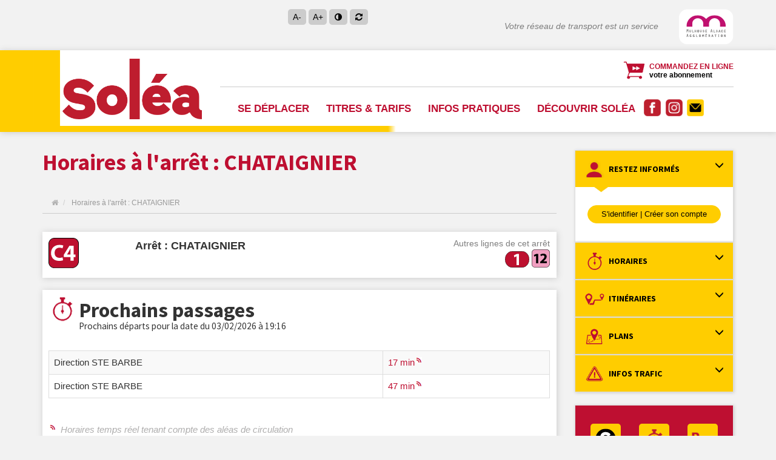

--- FILE ---
content_type: text/html; charset=UTF-8
request_url: https://www.solea.info/horaires/CHA2/C4/1134
body_size: 16015
content:
<!DOCTYPE html>
<html  lang="fr" dir="ltr" prefix="content: http://purl.org/rss/1.0/modules/content/  dc: http://purl.org/dc/terms/  foaf: http://xmlns.com/foaf/0.1/  og: http://ogp.me/ns#  rdfs: http://www.w3.org/2000/01/rdf-schema#  schema: http://schema.org/  sioc: http://rdfs.org/sioc/ns#  sioct: http://rdfs.org/sioc/types#  skos: http://www.w3.org/2004/02/skos/core#  xsd: http://www.w3.org/2001/XMLSchema# ">
  <head>
    <meta http-equiv="P3P" content='CP="NOI ADM DEV PSAi COM NAV OUR OTR STP IND DEM"'/>
    <meta charset="utf-8" />
<link rel="canonical" href="https://www.solea.info/horaires/CHA2/C4/1134" />
<meta name="Generator" content="Drupal 8 (https://www.drupal.org)" />
<meta name="MobileOptimized" content="width" />
<meta name="HandheldFriendly" content="true" />
<meta name="viewport" content="width=device-width, initial-scale=1.0" />
<link rel="shortcut icon" href="/sites/default/files/favicon_0.ico" type="image/vnd.microsoft.icon" />

    <title>Horaires à l&#039;arrêt : CHATAIGNIER | SOLEA</title>
    <link rel="stylesheet" media="all" href="/sites/default/files/css/css_gt-fTzvnC7BhA2uQhyU4VGBHLsQleqR6toSMwS2xl34.css" />
<link rel="stylesheet" media="all" href="/sites/default/files/css/css_DWWsATJYreHizohm7BQOFIpF857-kjt41HP9NDwjg9c.css" />
<link rel="stylesheet" media="all" href="https://maxcdn.bootstrapcdn.com/font-awesome/4.5.0/css/font-awesome.min.css" />
<link rel="stylesheet" media="all" href="https://cdnjs.cloudflare.com/ajax/libs/jquery-timepicker/1.10.0/jquery.timepicker.min.css" />
<link rel="stylesheet" media="all" href="https://e-boutique.solea.info/build/cookies/cookies-entry.css" />

    
<!--[if lte IE 8]>
<script src="/sites/default/files/js/js_VtafjXmRvoUgAzqzYTA3Wrjkx9wcWhjP0G4ZnnqRamA.js"></script>
<![endif]-->


      <script>
    var _mtm = window._mtm = window._mtm || [];
    _mtm.push({'mtm.startTime': (new Date().getTime()), 'event': 'mtm.Start'});
    var d=document, g=d.createElement('script'), s=d.getElementsByTagName('script')[0];
    g.async=true; g.src='https://stats.solea.info/js/container_3KzCV7sh.js'; s.parentNode.insertBefore(g,s);
</script>
<script>
    var _paq = window._paq = window._paq || [];
    _paq.push(['trackPageView']);
    _paq.push(['enableLinkTracking']);
    (function() {
        var u="//stats.solea.info/";
        _paq.push(['setTrackerUrl', u+'matomo.php']);
        _paq.push(['setSiteId', '1']);
        var d=document, g=d.createElement('script'), s=d.getElementsByTagName('script')[0];
        g.async=true; g.src=u+'matomo.js'; s.parentNode.insertBefore(g,s);
    })();
</script>

<script src="https://e-boutique.solea.info/build/cookies/tarteaucitronjs/tarteaucitron.js"></script>
<script>
    tarteaucitronCustomText = {
        'alertBigPrivacy': 'Ce site utilise des cookies pour améliorer votre expérience ainsi que, ponctuellement, pour la diffusion de contenus personnalisés au regard de vos centres d’intérêt. Pour poursuivre votre navigation, nous vous invitons à effectuer votre choix de suivi. Les cookies sont conservés jusqu’à 13 mois.',
        'acceptAll': 'Tout accepter',
        'denyAll': 'Tout refuser',
        'allow': 'Autoriser',
        'deny': 'Interdire'
    }

    tarteaucitron.init({
        'bodyPosition': 'top',
        'hashtag': '#tarteaucitron',
        'cookieName': 'cookies-decision',
        'orientation': 'middle',
        'groupServices': false,
        'serviceDefaultState': 'wait',
        'showAlertSmall': false,
        'cookieslist': true,
        'showIcon': true,
        'adblocker': false,
        'DenyAllCta': true,
        'AcceptAllCta': true,
        'highPrivacy': true,
        'handleBrowserDNTRequest': false,
        'removeCredit': true,
        'moreInfoLink': true,
        'useExternalCss': false,
        'useExternalJs': false,
        'mandatory': false,
    });

    tarteaucitron.user.googletagmanagerId = 'GTM-T8KCHWJ';
    (tarteaucitron.job = tarteaucitron.job || []).push('googletagmanager');
</script>
  </head>

  <body class="path-horaires has-glyphicons">
    <a href="#main-content" class="visually-hidden focusable skip-link">
      Aller au contenu principal
    </a>
    
      <div class="dialog-off-canvas-main-canvas" data-off-canvas-main-canvas>
    



      
        <header id="navbar" role="banner">
        <div id="header-fluid" class="container-fluid">
            <div class="row header-top-xs hidden-sm hidden-md hidden-lg">
                <div class="col-xs-12">
                    
                </div>
            </div>
            <div class="container-fluid header-top">
                <div class="container">
                    <section class="row menu-top">
                        <div class="col-md-4 choix-langue  hidden-xs">
<!-- script>
  (function() {
    var cx = '006113001583781273817:elvx8gthjwa';
    var gcse = document.createElement('script');
    gcse.type = 'text/javascript';
    gcse.async = true;
    gcse.src = 'https://cse.google.com/cse.js?cx=' + cx;
    var s = document.getElementsByTagName('script')[0];
    s.parentNode.insertBefore(gcse, s);
  })();
</script>
<gcse:search></gcse:search -->

                           <!--Choix de la langue : -->
                        </div>
                        <div class="col-md-2 accessibilite-fonction  hidden-xs">
                            <ul class="fonctionnalite-ico">
                                <li>
                                    <a href="#" onClick="changerTaille(-0.1); return false;" title="Réduire la taille du texte">A-</a>
                                </li>
                                <li>
                                    <a href="#" onClick="changerTaille(0.1); return false;" title="Agrandir la taille du texte">A+</a>
                                </li>
                                <li>
                                    <a href="#" onClick="ajoutContraste(); return false;" title="Changer le contraste du site"><i class="fa fa-adjust" aria-hidden="true"></i></a>
                                </li>
                                <li>
                                    <a href="#" onClick="resetStyles(); return false;" title="Supprimer les changements"><i class="fa fa-refresh" aria-hidden="true"></i></a>
                                </li>
                            </ul>
                        </div>
                        <div class="col-md-6 col-xs-12 text-right slogan hidden-xs">
                              <div class="region region-slogan">
    <section id="block-slogan" class="block block-block-content block-block-content25683f6f-b3de-4e81-ae7c-88b403402381 clearfix">
  
    

      
      <div class="field field--name-body field--type-text-with-summary field--label-hidden field--items">
              <div class="field--item"><p>Votre réseau de transport est un service</p>
</div>
          </div>
  
  </section>


  </div>
  <div class="region region-logo-partenaire">
    <section id="block-logom2a" class="block block-block-content block-block-content06061e8e-132e-4755-8d2c-db781d3c99bd clearfix">
  
    

      
      <div class="field field--name-body field--type-text-with-summary field--label-hidden field--items">
              <div class="field--item"><p><a href="http://www.mulhouse-alsace.fr/" target="_blank" title="Mulhouse m2a"><img alt="logo-m2a_12.png" data-entity-type="" data-entity-uuid="" height="58" src="/sites/default/files/media/logo-m2a_12.png" width="90" /></a></p>
</div>
          </div>
  
  </section>


  </div>

                        </div>
                    </section>
                </div>
            </div>
        </div>
        <div id="header-fluid" class="container-fluid header-bg">
        <div class="container-fluid header-menu ">
                <div class="container">
                    <section class="row header-bg-menu">
                        <div class="col-md-3 col-sm-2 col-xs-6 img-responsive hidden-xs">  <div class="region region-navigation">
          <a class="logo navbar-btn pull-left" href="/" title="Accueil" rel="home">
      <img src="/sites/default/files/logo-solea.png" alt="Accueil" />
    </a>
      
  </div>

                        </div>
                        <div class="col-md-9 col-sm-10 menu-droite">
                            <section class="row acces-menu hidden-xs">
                                <div class="col-md-5 text-left">
                                </div>
                                <div class="col-md-7 lien-haut text-right hidden-xs">
                                <div class="commande-ligne">
                                    <p><a href="https://e-boutique.solea.info" title="Commandez en ligne votre abonnement"><strong><span class="texte-rouge">COMMANDEZ EN LIGNE</span><br />votre abonnement</strong></a></p>

                                </div>
                                </div>
                            </section>
                            <section class="row nav-menu">
                                <div class="navbar-header">
                                    <div class="col-md-3 col-sm-2 col-xs-6 img-responsive hidden-sm hidden-lg hiddemn-md">  <div class="region region-navigation">
          <a class="logo navbar-btn pull-left" href="/" title="Accueil" rel="home">
      <img src="/sites/default/files/logo-solea.png" alt="Accueil" />
    </a>
      
  </div>

                                    </div>
                                                                                                       </div>

                                                                                                    <div id="navbar-collapse" class="navbar-collapse collapse">
                                          <div class="region region-navigation-collapsible">
    <nav role="navigation" aria-labelledby="block-soleatheme-main-menu-menu" id="block-soleatheme-main-menu">
            <h2 class="sr-only" id="block-soleatheme-main-menu-menu">Main navigation</h2>

      

              <ul class="menu nav navbar-nav">
      <li class="commande-ligne">
          <p>
            <a href="https://e-boutique.solea.info" title="Commandez en ligne votre abonnement"><strong><span class="texte-rouge">COMMANDEZ EN LIGNE</span><br />votre abonnement</strong></a>
          </p>
      </li>
                                                              <li class="expanded dropdown">
          <a href="/se-deplacer" class="dropdown-toggle" data-toggle="dropdown" title="Se déplacer">Se déplacer</a>
                  <div  class="dropdown-menu">
        <div class="container">
          <div class="row masonry-container">
              <ul class="sous-menu ">
                                                      <li class="expanded dropdown col-md-3 col-sm-6 col-xs-12 item">
                      <div class="ligne-bottom">
                                              <span class="menu-niv-2">Horaire des lignes</span>
                                      <ul class="menu_niv3">
                                                              <li class="li-niv-3">
                         <a href="/se-deplacer/horaires-des-lignes/vos-horaires-par-arret" title="Fiche horaires par arrêt" data-drupal-link-system-path="se-deplacer/horaires-des-lignes/vos-horaires-par-arret">Vos horaires par arrêt</a>
                                  </li>
                                                          <li class="li-niv-3">
                         <a href="/se-deplacer/horaires-des-lignes/vos-horaires-par-ligne" title="Fiche horaires par ligne" data-drupal-link-system-path="se-deplacer/horaires-des-lignes/vos-horaires-par-ligne">Vos horaires par ligne</a>
                                  </li>
                                                          <li class="li-niv-3">
                         <a href="/se-deplacer/horaires-des-lignes/votre-itineraire" title="Votre itinéraire" data-drupal-link-system-path="se-deplacer/horaires-des-lignes/votre-itineraire">Votre itinéraire</a>
                                  </li>
        </ul>
  

                                            </div>
                  </li>
                                                      <li class="expanded dropdown col-md-3 col-sm-6 col-xs-12 item">
                      <div class="ligne-bottom">
                                              <span class="menu-niv-2">Plans</span>
                                      <ul class="menu_niv3">
                                                              <li class="li-niv-3">
                       <a href="https://carto.solea.info/" title="Plan interactif" target="_blank"  class="hidden-xs"  >Plan interactif</a>
                                  </li>
                                                          <li class="li-niv-3">
                         <a href="/se-deplacer/plans/plans-des-lignes" title="Plans du réseau" data-drupal-link-system-path="se-deplacer/plans/plans-des-lignes">Plans du réseau</a>
                                  </li>
                                                          <li class="li-niv-3">
                         <a href="/se-deplacer/plans/plans-horaires-navettes" title="Plans et horaires des navettes" data-drupal-link-system-path="se-deplacer/plans/plans-horaires-navettes">Plans et horaires des navettes</a>
                                  </li>
        </ul>
  

                                            </div>
                  </li>
                                                      <li class="expanded dropdown col-md-3 col-sm-6 col-xs-12 item">
                      <div class="ligne-bottom">
                                              <span class="menu-niv-2">Infos trafic</span>
                                      <ul class="menu_niv3">
                                                              <li class="li-niv-3">
                         <a href="/infos-trafic" title="Info trafic en cours" data-drupal-link-system-path="infos-trafic">Info trafic en cours</a>
                                  </li>
                                                          <li class="li-niv-3">
                         <a href="/se-deplacer/le-plan-b" title="Le plan b" data-drupal-link-system-path="se-deplacer/le-plan-b">Le plan b</a>
                                  </li>
        </ul>
  

                                            </div>
                  </li>
                                                      <li class="expanded dropdown col-md-3 col-sm-6 col-xs-12 item">
                      <div class="ligne-bottom">
                                                                        <a href="/se-deplacer/parking-relais-ptram" data-drupal-link-system-path="se-deplacer/parking-relais-ptram">Parkings-Relais Mulhouse</a>
                                                                    </div>
                  </li>
                                                      <li class="expanded dropdown col-md-3 col-sm-6 col-xs-12 item">
                      <div class="ligne-bottom">
                                                                        <a href="/se-deplacer/dessertes-colleges-lycees" title="Dessertes collèges/lycées" data-drupal-link-system-path="se-deplacer/dessertes-colleges-lycees">Dessertes collèges/lycées</a>
                                                                    </div>
                  </li>
                                                      <li class="expanded dropdown col-md-3 col-sm-6 col-xs-12 item">
                      <div class="ligne-bottom">
                                              <span class="menu-niv-2">Transport à la demande</span>
                                      <ul class="menu_niv3">
                                                              <li class="li-niv-3">
                         <a href="/se-deplacer/solea-a-la-demande" data-drupal-link-system-path="se-deplacer/solea-a-la-demande">Soléa à la Demande</a>
                                  </li>
        </ul>
  

                                            </div>
                  </li>
                                                      <li class="expanded dropdown col-md-3 col-sm-6 col-xs-12 item">
                      <div class="ligne-bottom">
                                              <span class="menu-niv-2">Déplacement multi-modes</span>
                                      <ul class="menu_niv3">
                                                              <li class="li-niv-3">
                         <a href="/se-deplacer/deplacement-multi-modes/velo" title="Se déplacer en vélo à Mulhouse" data-drupal-link-system-path="se-deplacer/deplacement-multi-modes/velo">En vélo</a>
                                  </li>
                                                          <li class="li-niv-3">
                         <a href="/se-deplacer/deplacement-multi-modes/voitures" title="En voiture" data-drupal-link-system-path="se-deplacer/deplacement-multi-modes/voitures">En voiture</a>
                                  </li>
                                                          <li class="li-niv-3">
                         <a href="/se-deplacer/deplacement-multi-modes/transport-en-commun" title="En transports en commun" data-drupal-link-system-path="se-deplacer/deplacement-multi-modes/transport-en-commun">En transports en commun</a>
                                  </li>
                                                          <li class="li-niv-3">
                         <a href="/se-deplacer/deplacement-multi-modes/comptemobilite" title="Compte mobilité" data-drupal-link-system-path="se-deplacer/deplacement-multi-modes/comptemobilite">Compte mobilité</a>
                                  </li>
        </ul>
  

                                            </div>
                  </li>
                                                      <li class="expanded dropdown col-md-3 col-sm-6 col-xs-12 item">
                      <div class="ligne-bottom">
                                              <span class="menu-niv-2">Découvrir Mulhouse et ses environs</span>
                                      <ul class="menu_niv3">
                                                              <li class="li-niv-3">
                         <a href="/se-deplacer/decouvrir-mulhouse-et-environs/sortir-a-mulhouse-et-environs" title="Sortir dans l&#039;agglo" data-drupal-link-system-path="se-deplacer/decouvrir-mulhouse-et-environs/sortir-a-mulhouse-et-environs">Sortir dans l&#039;agglo</a>
                                  </li>
                                                          <li class="li-niv-3">
                         <a href="/se-deplacer/decouvrir-mulhouse-et-environs/navette-electrique-centre-ville" title="Navette électrique du centre-ville" data-drupal-link-system-path="se-deplacer/decouvrir-mulhouse-et-environs/navette-electrique-centre-ville">Navette électrique du centre-ville</a>
                                  </li>
        </ul>
  

                                            </div>
                  </li>
                                                      <li class="expanded dropdown col-md-3 col-sm-6 col-xs-12 item">
                      <div class="ligne-bottom">
                                              <span class="menu-niv-2">Accessibilité</span>
                                      <ul class="menu_niv3">
                                                              <li class="li-niv-3">
                         <a href="/se-deplacer/accessibilite/un-reseau-accessible" title="Un réseau accessible" data-drupal-link-system-path="se-deplacer/accessibilite/un-reseau-accessible">Un réseau accessible</a>
                                  </li>
                                                          <li class="li-niv-3">
                         <a href="/se-deplacer/accessibilite/le-service-domibus" title="Le service Domibus" data-drupal-link-system-path="se-deplacer/accessibilite/le-service-domibus">Le service Domibus</a>
                                  </li>
        </ul>
  

                                            </div>
                  </li>
                                                      <li class="expanded dropdown col-md-3 col-sm-6 col-xs-12 item">
                      <div class="ligne-bottom">
                                              <span class="menu-niv-2">Sécurité</span>
                                      <ul class="menu_niv3">
                                                              <li class="li-niv-3">
                         <a href="/se-deplacer/securite/voyagez_en_securite" title="Voyagez en sécurité" data-drupal-link-system-path="se-deplacer/securite/voyagez_en_securite">Voyagez en toute sécurité</a>
                                  </li>
                                                          <li class="li-niv-3">
                         <a href="/se-deplacer/securite/vigilance_a_proximite" title="Vigilance à proximité" data-drupal-link-system-path="se-deplacer/securite/vigilance_a_proximite">Vigilance à proximité</a>
                                  </li>
        </ul>
  

                                            </div>
                  </li>
                              </ul>
            </div>
          </div>
      </div>
  

              </li>
                                                          <li class="expanded dropdown">
          <a href="/titres-tarifs" class="dropdown-toggle" data-toggle="dropdown" title="Titres &amp; tarifs">Titres &amp; tarifs</a>
                  <div  class="menu_niv3 dropdown-menu">
        <div class="container">
          <div class="row masonry-container">
              <ul class="sous-menu ">
                                                      <li class="expanded dropdown col-md-3 col-sm-6 col-xs-12 item">
                      <div class="ligne-bottom">
                                              <span class="menu-niv-2">Où acheter un titre ?</span>
                                      <ul class="menu_niv3">
                                                              <li class="li-niv-3">
                         <a href="/titres-tarifs/ou-acheter-un-titre/ticketSMS" title="Ticket SMS" data-drupal-link-system-path="titres-tarifs/ou-acheter-un-titre/ticketSMS">Ticket SMS</a>
                                  </li>
                                                          <li class="li-niv-3">
                         <a href="/titres-tarifs/ou-acheter-un-titre/comptemobilite" data-drupal-link-system-path="titres-tarifs/ou-acheter-un-titre/comptemobilite">Compte mobilité</a>
                                  </li>
                                                          <li class="li-niv-3">
                       <a href="https://e-boutique.solea.info/" title="E-boutique" target="_blank"  >E-boutique</a>
                                  </li>
                                                          <li class="li-niv-3">
                         <a href="/titres-tarifs/ou-acheter-un-titre/distributeurs-automatiques" title="Distributeurs automatiques" data-drupal-link-system-path="titres-tarifs/ou-acheter-un-titre/distributeurs-automatiques">Distributeurs automatiques</a>
                                  </li>
                                                          <li class="li-niv-3">
                         <a href="/titres-tarifs/ou-acheter-un-titre/agences-commerciales" title="Agences commerciales" data-drupal-link-system-path="titres-tarifs/ou-acheter-un-titre/agences-commerciales">Agences commerciales</a>
                                  </li>
                                                          <li class="li-niv-3">
                         <a href="/titres-tarifs/ou-acheter-un-titre/commercant-point-de-vente" title="Commerçants points de vente" data-drupal-link-system-path="titres-tarifs/ou-acheter-un-titre/commercant-point-de-vente">Commerçants points de vente</a>
                                  </li>
                                                          <li class="li-niv-3">
                         <a href="/titres-tarifs/ou-acheter-un-titre/conducteurs" title="Conducteurs" data-drupal-link-system-path="titres-tarifs/ou-acheter-un-titre/conducteurs">Conducteurs</a>
                                  </li>
        </ul>
  

                                            </div>
                  </li>
                                                      <li class="expanded dropdown col-md-3 col-sm-6 col-xs-12 item">
                      <div class="ligne-bottom">
                                              <span class="menu-niv-2">Abonnements &amp; tickets</span>
                                      <ul class="menu_niv3">
                                                              <li class="li-niv-3">
                         <a href="/titres-tarifs/abonnement-tickets/abonnements" title="Abonnements" data-drupal-link-system-path="titres-tarifs/abonnement-tickets/abonnements">Abonnements</a>
                                  </li>
                                                          <li class="li-niv-3">
                         <a href="/titres-tarifs/abonnement-tickets/tickets" title="Tickets" data-drupal-link-system-path="titres-tarifs/abonnement-tickets/tickets">Tickets</a>
                                  </li>
                                                          <li class="li-niv-3">
                         <a href="/titres-tarifs/abonnement-tickets/liste-tarifs-solea" title="Liste des tarifs" data-drupal-link-system-path="titres-tarifs/abonnement-tickets/liste-tarifs-solea">Liste des tarifs</a>
                                  </li>
        </ul>
  

                                            </div>
                  </li>
                                                      <li class="expanded dropdown col-md-3 col-sm-6 col-xs-12 item">
                      <div class="ligne-bottom">
                                                                       <a href="https://e-boutique.solea.info/" title="Acheter en ligne" target="_blank">Acheter en ligne</a>

                                                                    </div>
                  </li>
                                                      <li class="expanded dropdown col-md-3 col-sm-6 col-xs-12 item">
                      <div class="ligne-bottom">
                                                                        <a href="/espace-entreprises" data-drupal-link-system-path="espace-entreprises">Espace entreprises</a>
                                                                    </div>
                  </li>
                                                      <li class="expanded dropdown col-md-3 col-sm-6 col-xs-12 item">
                      <div class="ligne-bottom">
                                                                       <a href="https://www.solea.info/se-deplacer/parking-relais-ptram" title="Parkings-Relais Mulhouse" target="_blank">Parkings-Relais Mulhouse</a>

                                                                    </div>
                  </li>
                              </ul>
            </div>
          </div>
      </div>
  

              </li>
                                                          <li class="expanded dropdown">
          <a href="/infos-pratiques" class="dropdown-toggle" data-toggle="dropdown" title="Infos pratiques">Infos pratiques</a>
                  <div  class="menu_niv3 dropdown-menu">
        <div class="container">
          <div class="row masonry-container">
              <ul class="sous-menu ">
                                                      <li class="expanded dropdown col-md-3 col-sm-6 col-xs-12 item">
                      <div class="ligne-bottom">
                                              <span class="menu-niv-2">Bonnes pratiques</span>
                                      <ul class="menu_niv3">
                                                              <li class="li-niv-3">
                         <a href="/infos-pratiques/bonnes-pratiques/utilisation-des-transports" title="Utilisation des transports" data-drupal-link-system-path="infos-pratiques/bonnes-pratiques/utilisation-des-transports">Utilisation des transports</a>
                                  </li>
                                                          <li class="li-niv-3">
                         <a href="/infos-pratiques/bonnes-pratiques/voyager-en-regle" title="Voyager en règle" data-drupal-link-system-path="infos-pratiques/bonnes-pratiques/voyager-en-regle">Voyager en règle</a>
                                  </li>
                                                          <li class="li-niv-3">
                         <a href="/infos-pratiques/bonnes-pratiques/faq" title="FAQ" data-drupal-link-system-path="infos-pratiques/bonnes-pratiques/faq">FAQ</a>
                                  </li>
        </ul>
  

                                            </div>
                  </li>
                                                      <li class="expanded dropdown col-md-3 col-sm-6 col-xs-12 item">
                      <div class="ligne-bottom">
                                                                        <a href="/infos-pratiques/reclamations-service-contentieux" title="Réclamations &amp; Service contentieux" data-drupal-link-system-path="infos-pratiques/reclamations-service-contentieux">Réclamations &amp; Service contentieux</a>
                                                                    </div>
                  </li>
                                                      <li class="expanded dropdown col-md-3 col-sm-6 col-xs-12 item">
                      <div class="ligne-bottom">
                                                                        <a href="/infos-pratiques/participer-notre-enquete" title="Participer à notre enquête" data-drupal-link-system-path="infos-pratiques/participer-notre-enquete">Participer à notre enquête</a>
                                                                    </div>
                  </li>
                                                      <li class="expanded dropdown col-md-3 col-sm-6 col-xs-12 item">
                      <div class="ligne-bottom">
                                                                       <a href="http://pv.solea.info/" title="Payer son PV" target="_blank">Payer son PV</a>

                                                                    </div>
                  </li>
                                                      <li class="expanded dropdown col-md-3 col-sm-6 col-xs-12 item">
                      <div class="ligne-bottom">
                                                                        <a href="/actualites" title="Actualités" data-drupal-link-system-path="actualites">Actualités</a>
                                                                    </div>
                  </li>
                                                      <li class="expanded dropdown col-md-3 col-sm-6 col-xs-12 item">
                      <div class="ligne-bottom">
                                                                        <a href="/infos-pratiques/liens-utiles" title="Liens utiles" data-drupal-link-system-path="infos-pratiques/liens-utiles">Liens utiles</a>
                                                                    </div>
                  </li>
                              </ul>
            </div>
          </div>
      </div>
  

              </li>
                                                          <li class="expanded dropdown">
          <a href="/decouvrir-solea" class="dropdown-toggle" data-toggle="dropdown" title="Découvrir soléa">Découvrir soléa</a>
                  <div  class="menu_niv3 dropdown-menu">
        <div class="container">
          <div class="row masonry-container">
              <ul class="sous-menu ">
                                                      <li class="expanded dropdown col-md-3 col-sm-6 col-xs-12 item">
                      <div class="ligne-bottom">
                                              <span class="menu-niv-2">Projet d&#039;entreprise</span>
                                      <ul class="menu_niv3">
                                                              <li class="li-niv-3">
                         <a href="/decouvrir-solea/projet-dentreprise/solea-au-service-de-m2a" title="Soléa au service de m2a" data-drupal-link-system-path="decouvrir-solea/projet-dentreprise/solea-au-service-de-m2a">Soléa au service de m2a</a>
                                  </li>
                                                          <li class="li-niv-3">
                       <a href="http://www.solea.info/decouvrir-solea/fiers" title="Fiers d&#039;être à votre service" target="_blank"  >Fiers d&#039;être à votre service</a>
                                  </li>
                                                          <li class="li-niv-3">
                         <a href="/decouvrir-solea/projet-dentreprise/nos-axes-strategiques" title="Développement durable" data-drupal-link-system-path="decouvrir-solea/projet-dentreprise/nos-axes-strategiques">Nos axes stratégiques</a>
                                  </li>
                                                          <li class="li-niv-3">
                         <a href="/decouvrir-solea/projet-dentreprise/nos-engagements-qualite" title="Nos engagements qualité" data-drupal-link-system-path="decouvrir-solea/projet-dentreprise/nos-engagements-qualite">Nos engagements qualité</a>
                                  </li>
                                                          <li class="li-niv-3">
                         <a href="/decouvrir-solea/projet-dentreprise/nos-engagements-environnementaux" title="Nos engagements environnementaux" data-drupal-link-system-path="decouvrir-solea/projet-dentreprise/nos-engagements-environnementaux">Nos engagements environnementaux</a>
                                  </li>
        </ul>
  

                                            </div>
                  </li>
                                                      <li class="expanded dropdown col-md-3 col-sm-6 col-xs-12 item">
                      <div class="ligne-bottom">
                                                                        <a href="/decouvrir-solea/histoire-du-reseau" title="Histoire du réseau" data-drupal-link-system-path="decouvrir-solea/histoire-du-reseau">Histoire du réseau</a>
                                                                    </div>
                  </li>
                                                      <li class="expanded dropdown col-md-3 col-sm-6 col-xs-12 item">
                      <div class="ligne-bottom">
                                                                        <a href="/decouvrir-solea/chiffres-cles" title="Chiffres-clés" data-drupal-link-system-path="decouvrir-solea/chiffres-cles">Chiffres-clés</a>
                                                                    </div>
                  </li>
                                                      <li class="expanded dropdown col-md-3 col-sm-6 col-xs-12 item">
                      <div class="ligne-bottom">
                                              <span class="menu-niv-2">Emploi</span>
                                      <ul class="menu_niv3">
                                                              <li class="li-niv-3">
                         <a href="/decouvrir-solea/emploi" title="Offres d&#039;emploi" data-drupal-link-system-path="decouvrir-solea/emploi">Offres d&#039;emploi</a>
                                  </li>
                                                          <li class="li-niv-3">
                         <a href="/decouvrir-solea/l-egalite-au-travail" title="L&#039;égalité au travail" data-drupal-link-system-path="decouvrir-solea/l-egalite-au-travail">L&#039;égalité au travail</a>
                                  </li>
        </ul>
  

                                            </div>
                  </li>
                                                      <li class="expanded dropdown col-md-3 col-sm-6 col-xs-12 item">
                      <div class="ligne-bottom">
                                                                        <a href="/decouvrir-solea/nos-moyens-de-transport" title="Nos moyens de transport" data-drupal-link-system-path="decouvrir-solea/nos-moyens-de-transport">Nos moyens de transport</a>
                                                                    </div>
                  </li>
                                                      <li class="expanded dropdown col-md-3 col-sm-6 col-xs-12 item">
                      <div class="ligne-bottom">
                                                                        <a href="/contact" title="Nous contacter" data-drupal-link-system-path="contact">Nous contacter</a>
                                                                    </div>
                  </li>
                              </ul>
            </div>
          </div>
      </div>
  

              </li>
        </ul>
  






  </nav>
<section id="block-pictoreseausociaux" class="block block-block-content block-block-content96583073-095b-4eeb-a5ed-3a0b2ccf08f6 clearfix">
  
    

      
      <div class="field field--name-body field--type-text-with-summary field--label-hidden field--items">
              <div class="field--item"><p><a href="https://www.facebook.com/Solea.transports.Mulhouse" target="_blank" title="Retrouvez-nous sur Facebook"><img alt="Picto Facebook Soléa" data-entity-type="file" data-entity-uuid="f63a13a6-eeec-4f57-aca5-c35d23e81747" height="28" src="/sites/default/files/media/Pictos%20RS%20sol%C3%A9a/Picto%20FB%20Sol%C3%A9a.png" width="28" /></a>  <a href="https://www.instagram.com/soleaagglomulhouse/" target="_blank" title="Retrouvez-nous sur Instagram"><img alt="Picto Instagram Soléa" data-entity-type="file" data-entity-uuid="fdf7fe28-d537-4b5c-93a7-a97a04e0f420" height="28" src="/sites/default/files/inline-images/Picto%20Insta%20Sol%C3%A9a.png" width="28" /></a></p>
</div>
          </div>
  
  </section>

<section id="block-soleafavorisblock" class="block block-solea-account block-solea-favoris-block clearfix">
  
    

      
  </section>

<section id="block-nouscontacter" class="block block-block-content block-block-contentc1cac07f-11bf-430e-929f-0ec06796dfa9 clearfix">
  
    

      
      <div class="field field--name-body field--type-text-with-summary field--label-hidden field--items">
              <div class="field--item"><p><a href="/contact" title="Contactez-nous"><img alt="Nous contacter" data-entity-type="file" data-entity-uuid="cf07ec65-2288-4414-9850-50ff654fc144" height="28" src="/sites/default/files/media/Pictos%20RS%20sol%C3%A9a/Pictos-contact-Sol%C3%A9a.png" width="28" /></a></p>
</div>
          </div>
  
  </section>

<section id="block-rechercher" class="block block-block-content block-block-content0958da16-9644-441c-9e22-ea4b1a40660a clearfix">
  
    

      
      <div class="field field--name-body field--type-text-with-summary field--label-hidden field--items">
              <div class="field--item"><!-- <p><img alt="rechercher sur le site" data-entity-type="file" data-entity-uuid="671f82ce-3fe3-4084-9184-ab101afc424f" height="28" src="/sites/default/files/inline-images/loupe-recherche.png" width="28" /></p>--></div>
          </div>
  
  </section>


  </div>

                                    </div>
                                                            </section>
                        </div>
                    </section>
                </div>
            </div>
        </div>
        <input type="checkbox" class="navigation__checkbox" id="nav-toggle" autocomplete="off">
        <label class="mobile-menu-button-wrapper" for="nav-toggle">
            <span class="mobile-menu-button" aria-div="toggle navigation menu"></span>
        </div>
    </header>
    

<div role="main" class="main-container container js-quickedit-main-content page-horaire">
    <div class="row">
                        <div class="content col-md-9 col-sm-8 col-xs-12">
            <section class="contenu-page-horaire">
                                                                  <div class="region region-header">
        <h1 class="page-header">Horaires à l&#039;arrêt : CHATAIGNIER</h1>

    <ol class="breadcrumb">
          <li >
                  <a href="/"><i class="fa fa-home"></i></a>
              </li>
          <li  class="active">
                  Horaires à l&#039;arrêt : CHATAIGNIER
              </li>
      </ol>

<div data-drupal-messages-fallback class="hidden"></div>

  </div>

                                


                                

                                
                                
                                
                                                                
                                
                                                <a id="main-content"></a>
                  <div class="region region-content">
    
    <section class="row">
        <div class="col-md-12">
            
            <div class="bloc-blanc-ombre">
                <div class="row">
                    <div class="col-sm-2 col-xs-12">
                        <div  class="picto-ligne-grand" ><a href="/lignes/bus-c4" title="C4"><svg version="1.0" id="Calque_1" xmlns="http://www.w3.org/2000/svg" xmlns:xlink="http://www.w3.org/1999/xlink" x="0px" y="0px"
	 viewBox="0 0 39.7 39.7" enable-background="new 0 0 39.7 39.7" xml:space="preserve">
<g>
	<g>
		<path fill="#BD102F" d="M30.5,39.4H7.8c-4.1,0-7.4-3.3-7.4-7.4V7.8c0-4.1,3.3-7.4,7.4-7.4h24.2c4.1,0,7.4,3.3,7.4,7.4v22.7
			C39.4,35.4,35.4,39.4,30.5,39.4"/>
		<path d="M30.5,39.7H7.8c-4.3,0-7.8-3.5-7.8-7.8V7.8C0,3.5,3.5,0,7.8,0h24.2c4.3,0,7.8,3.5,7.8,7.8v22.7
			C39.7,35.6,35.6,39.7,30.5,39.7z M7.8,0.7c-3.9,0-7.1,3.2-7.1,7.1v24.2c0,3.9,3.2,7.1,7.1,7.1h22.7c4.7,0,8.5-3.8,8.5-8.5V7.8
			c0-3.9-3.2-7.1-7.1-7.1H7.8z"/>
	</g>
	<g>
		<path fill="#FFFFFF" d="M19.1,29.3c-0.8,0.4-2.7,0.9-5.2,0.9c-7,0-10.6-4.4-10.6-10.2c0-6.9,4.9-10.8,11.1-10.8
			c2.4,0,4.2,0.5,5,0.9l-1,3.6c-0.9-0.4-2.2-0.8-3.9-0.8c-3.6,0-6.5,2.2-6.5,6.7c0,4.1,2.4,6.6,6.5,6.6c1.4,0,2.9-0.3,3.9-0.7
			L19.1,29.3z"/>
		<path fill="#FFFFFF" d="M28.7,29.9v-4.7h-8.7v-3l7.4-11.9h5.6v11.5h2.3v3.4h-2.3v4.7H28.7z M28.7,21.8v-4.3c0-1.2,0.1-2.4,0.1-3.7
			h-0.1c-0.6,1.3-1.2,2.4-1.8,3.7l-2.6,4.3l0,0.1H28.7z"/>
	</g>
</g>
</svg></a></div>
                    </div>
                    <div class="col-sm-6 col-xs-12">
                        <div class="nom-arret-horaire">Arrêt : <span>CHATAIGNIER</span></div>
                                            </div>
                    <div class="col-sm-4 col-xs-12 text-right autre-ligne">
                        <span>Autres lignes de cet arrêt</span>
                                                                                    <div  class="picto-tram" ><a href="/lignes/tram-1" title="TRAM 1"><svg version="1.0" id="Calque_1" xmlns="http://www.w3.org/2000/svg" xmlns:xlink="http://www.w3.org/1999/xlink" x="0px" y="0px" viewBox="0 0 60.1 39.7" enable-background="new 0 0 60.1 39.7" xml:space="preserve">
<g>
	<g>
		<path fill-rule="evenodd" clip-rule="evenodd" fill="#BD102F" d="M42.1,39.4l-24.1,0c-9.7,0-17.7-8.8-17.7-19.5v0
			C0.3,9.1,8.3,0.3,18,0.3l24.1,0c9.7,0,17.7,8.8,17.7,19.5v0C59.8,30.6,51.8,39.4,42.1,39.4"/>
		<path d="M42.1,39.7H18c-9.9,0-18-8.9-18-19.8C0,8.9,8.1,0,18,0h24.1c9.9,0,18,8.9,18,19.8C60.1,30.8,52,39.7,42.1,39.7z M18,0.6
			C8.4,0.6,0.6,9.3,0.6,19.8C0.6,30.4,8.4,39,18,39h24.1c9.6,0,17.4-8.6,17.4-19.2c0-10.6-7.8-19.2-17.4-19.2H18z"/>
	</g>
	<g>
		<path fill="#FFFFFF" d="M28.4,12.4L28.4,12.4l-5.3,2.5l-1-4.8l7.3-3.4h5.2v27.3h-6.2V12.4z"/>
	</g>
</g>
</svg></a></div>
                                                                                                                                                                    <div  class="picto-ligne" ><a href="/lignes/bus-12" title="12"><svg version="1.0" id="Calque_1" xmlns="http://www.w3.org/2000/svg" xmlns:xlink="http://www.w3.org/1999/xlink" x="0px" y="0px"
	 viewBox="0 0 39.7 39.7" enable-background="new 0 0 39.7 39.7" xml:space="preserve">
<g>
	<g>
		<path fill="#F19FC1" d="M30.5,39.4H7.8c-4.1,0-7.4-3.3-7.4-7.4V7.8c0-4.1,3.3-7.4,7.4-7.4h24.2c4.1,0,7.4,3.3,7.4,7.4v22.7
			C39.4,35.4,35.4,39.4,30.5,39.4"/>
		<path d="M30.5,39.7H7.8c-4.3,0-7.8-3.5-7.8-7.8V7.8C0,3.5,3.5,0,7.8,0h24.2c4.3,0,7.8,3.5,7.8,7.8v22.7
			C39.7,35.6,35.6,39.7,30.5,39.7z M7.8,0.7c-3.9,0-7.1,3.2-7.1,7.1v24.2c0,3.9,3.2,7.1,7.1,7.1h22.7c4.7,0,8.5-3.8,8.5-8.5V7.8
			c0-3.9-3.2-7.1-7.1-7.1H7.8z"/>
	</g>
	<g>
		<path d="M9.6,14L9.6,14l-4,1.9l-0.8-3.6l5.4-2.5h3.9v20.5H9.6V14z"/>
		<path d="M18.6,30.2v-2.9l2.6-2.4c4.5-4,6.7-6.3,6.7-8.7c0-1.7-1-3-3.3-3c-1.8,0-3.3,0.9-4.4,1.7l-1.4-3.4c1.5-1.2,3.9-2.1,6.7-2.1
			c4.7,0,7.2,2.7,7.2,6.4c0,3.5-2.5,6.2-5.4,8.8l-1.9,1.6v0.1h7.7v3.9H18.6z"/>
	</g>
</g>
</svg></a></div>
                                                                        </div>
                </div>
            </div>
        </div>
    </section>
            <section class="row">
            <div class="col-md-12">
                <div class="bloc-blanc-ombre">
                    <h2 class="horaire-arret">
                                                Prochains passages
                        <div>Prochains départs pour la date du 03/02/2026 à 19:16</div>
                    </h2>
                                                                <div class="horaire-temps-reel">
                            <table class="table table-striped table-bordered">
                                                                    <tr>
                                                                                    <td>
                                                Direction STE BARBE
                                            </td>
                                            <td class="tempsreelinfo">
                                                <span class="passageinfo">
                                                                                                                                                                                                                                17 min
                                                                                                                                                            </span>
                                            </td>
                                                                            </tr>
                                                                    <tr>
                                                                                    <td>
                                                Direction STE BARBE
                                            </td>
                                            <td class="tempsreelinfo">
                                                <span class="passageinfo">
                                                                                                                                                                                                                                47 min
                                                                                                                                                            </span>
                                            </td>
                                                                            </tr>
                                                            </table>
                        </div>
                                                    <div class="mention-gris">

                            <span class="legendetempsreel  tempsreelinfo"><span class="passageinfo"></span></span> Horaires temps réel tenant compte des aléas de circulation
                            </div>
                                                            </div>
            </div>
        </section>
                <section class="row">
            <div class="col-md-12">
                <div class="bloc-blanc-ombre">
                    <div class="row">
                        <div class="col-sm-7 col-xs-12">
                            <h2 class="horaire-arret-theorique">Horaires théoriques</h2>
                        </div>
                    </div>
                    <div class="horaire-theorique-tableau">
                                                    <div class="horaire-theorique-entete col-sm-12">
                                <h3 class="horaire-arret-theorique-periode">Valables du 1er septembre 2025 au 26 juin 2026 inclus</h3>
                                <div class="col-sm-5 col-xs-12 pull-right">
                                    <a href="https://admin.solea.info/pdf-82601.pdf" class="btn btn-secondary btn-block btn-plan" target="_blank" title="Télécharger la fiche horaire en PDF"><img src="/themes/soleatheme/images/picto-horaire.png" width="30" alt="Télécharger la fiche horaire en PDF"> Télécharger la fiche horaire</a>
                                </div>
                            </div>
                                                            <table class="table table-responsive">
                                    <tbody>
                                        <tr>
                                            <td colspan="22" class="tableau-horaire-date periode-scolaire" style="background-color:rgb(54,171,255);color:rgb(255,255,255);">Lundi à vendredi en période scolaire</td>
                                        </tr>
                                    </tbody>
                                    <tr class="tableau-ligne-heure" aria-hidden="true">
                                                                                    <td title="4 heure">4h</td>
                                                                                    <td title="5 heure">5h</td>
                                                                                    <td title="6 heure">6h</td>
                                                                                    <td title="7 heure">7h</td>
                                                                                    <td title="8 heure">8h</td>
                                                                                    <td title="9 heure">9h</td>
                                                                                    <td title="10 heure">10h</td>
                                                                                    <td title="11 heure">11h</td>
                                                                                    <td title="12 heure">12h</td>
                                                                                    <td title="13 heure">13h</td>
                                                                                    <td title="14 heure">14h</td>
                                                                                    <td title="15 heure">15h</td>
                                                                                    <td title="16 heure">16h</td>
                                                                                    <td title="17 heure">17h</td>
                                                                                    <td title="18 heure">18h</td>
                                                                                    <td title="19 heure">19h</td>
                                                                                    <td title="20 heure">20h</td>
                                                                                    <td title="21 heure">21h</td>
                                                                                    <td title="22 heure">22h</td>
                                                                                    <td title="23 heure">23h</td>
                                                                            </tr>
                                    <tr class="minute-horaire">
                                                                                    <td class="">
                                                                                                    <ul>
                                                                                                                    <li aria-label="4 heure 53 " tabindex="0">
                                                                53<span class="horaire-note" aria-label="">t</span>                                                            </li>
                                                                                                            </ul>
                                                                                            </td>
                                                                                    <td class="tab-bg-gris">
                                                                                                    <ul>
                                                                                                                    <li aria-label="5 heure 12 " tabindex="0">
                                                                12<span class="horaire-note" aria-label="">t</span>                                                            </li>
                                                                                                                    <li aria-label="5 heure 26 " tabindex="0">
                                                                26<span class="horaire-note" aria-label="">t</span>                                                            </li>
                                                                                                                    <li aria-label="5 heure 43 " tabindex="0">
                                                                43<span class="horaire-note" aria-label="">t</span>                                                            </li>
                                                                                                            </ul>
                                                                                            </td>
                                                                                    <td class="">
                                                                                                    <ul>
                                                                                                                    <li aria-label="6 heure 2 " tabindex="0">
                                                                2                                                            </li>
                                                                                                                    <li aria-label="6 heure 36 " tabindex="0">
                                                                36                                                            </li>
                                                                                                                    <li aria-label="6 heure 50 " tabindex="0">
                                                                50                                                            </li>
                                                                                                            </ul>
                                                                                            </td>
                                                                                    <td class="tab-bg-gris">
                                                                                                    <ul>
                                                                                                                    <li aria-label="7 heure 10 " tabindex="0">
                                                                10                                                            </li>
                                                                                                                    <li aria-label="7 heure 21 " tabindex="0">
                                                                21                                                            </li>
                                                                                                                    <li aria-label="7 heure 32 " tabindex="0">
                                                                32                                                            </li>
                                                                                                                    <li aria-label="7 heure 38 " tabindex="0">
                                                                38                                                            </li>
                                                                                                                    <li aria-label="7 heure 50 " tabindex="0">
                                                                50                                                            </li>
                                                                                                            </ul>
                                                                                            </td>
                                                                                    <td class="">
                                                                                                    <ul>
                                                                                                                    <li aria-label="8 heure 1 " tabindex="0">
                                                                1                                                            </li>
                                                                                                                    <li aria-label="8 heure 17 " tabindex="0">
                                                                17                                                            </li>
                                                                                                                    <li aria-label="8 heure 33 " tabindex="0">
                                                                33                                                            </li>
                                                                                                                    <li aria-label="8 heure 45 " tabindex="0">
                                                                45                                                            </li>
                                                                                                            </ul>
                                                                                            </td>
                                                                                    <td class="tab-bg-gris">
                                                                                                    <ul>
                                                                                                                    <li aria-label="9 heure 0 " tabindex="0">
                                                                0                                                            </li>
                                                                                                                    <li aria-label="9 heure 15 " tabindex="0">
                                                                15                                                            </li>
                                                                                                                    <li aria-label="9 heure 30 " tabindex="0">
                                                                30                                                            </li>
                                                                                                                    <li aria-label="9 heure 45 " tabindex="0">
                                                                45                                                            </li>
                                                                                                            </ul>
                                                                                            </td>
                                                                                    <td class="">
                                                                                                    <ul>
                                                                                                                    <li aria-label="10 heure 0 " tabindex="0">
                                                                0                                                            </li>
                                                                                                                    <li aria-label="10 heure 15 " tabindex="0">
                                                                15                                                            </li>
                                                                                                                    <li aria-label="10 heure 30 " tabindex="0">
                                                                30                                                            </li>
                                                                                                                    <li aria-label="10 heure 45 " tabindex="0">
                                                                45                                                            </li>
                                                                                                            </ul>
                                                                                            </td>
                                                                                    <td class="tab-bg-gris">
                                                                                                    <ul>
                                                                                                                    <li aria-label="11 heure 0 " tabindex="0">
                                                                0                                                            </li>
                                                                                                                    <li aria-label="11 heure 15 " tabindex="0">
                                                                15                                                            </li>
                                                                                                                    <li aria-label="11 heure 30 " tabindex="0">
                                                                30                                                            </li>
                                                                                                                    <li aria-label="11 heure 45 " tabindex="0">
                                                                45                                                            </li>
                                                                                                            </ul>
                                                                                            </td>
                                                                                    <td class="">
                                                                                                    <ul>
                                                                                                                    <li aria-label="12 heure 0 " tabindex="0">
                                                                0                                                            </li>
                                                                                                                    <li aria-label="12 heure 15 " tabindex="0">
                                                                15                                                            </li>
                                                                                                                    <li aria-label="12 heure 30 " tabindex="0">
                                                                30                                                            </li>
                                                                                                                    <li aria-label="12 heure 45 " tabindex="0">
                                                                45                                                            </li>
                                                                                                            </ul>
                                                                                            </td>
                                                                                    <td class="tab-bg-gris">
                                                                                                    <ul>
                                                                                                                    <li aria-label="13 heure 0 " tabindex="0">
                                                                0                                                            </li>
                                                                                                                    <li aria-label="13 heure 15 " tabindex="0">
                                                                15                                                            </li>
                                                                                                                    <li aria-label="13 heure 30 " tabindex="0">
                                                                30                                                            </li>
                                                                                                                    <li aria-label="13 heure 45 " tabindex="0">
                                                                45                                                            </li>
                                                                                                            </ul>
                                                                                            </td>
                                                                                    <td class="">
                                                                                                    <ul>
                                                                                                                    <li aria-label="14 heure 0 " tabindex="0">
                                                                0                                                            </li>
                                                                                                                    <li aria-label="14 heure 15 " tabindex="0">
                                                                15                                                            </li>
                                                                                                                    <li aria-label="14 heure 30 " tabindex="0">
                                                                30                                                            </li>
                                                                                                                    <li aria-label="14 heure 45 " tabindex="0">
                                                                45                                                            </li>
                                                                                                            </ul>
                                                                                            </td>
                                                                                    <td class="tab-bg-gris">
                                                                                                    <ul>
                                                                                                                    <li aria-label="15 heure 0 " tabindex="0">
                                                                0                                                            </li>
                                                                                                                    <li aria-label="15 heure 15 " tabindex="0">
                                                                15                                                            </li>
                                                                                                                    <li aria-label="15 heure 30 " tabindex="0">
                                                                30                                                            </li>
                                                                                                                    <li aria-label="15 heure 45 " tabindex="0">
                                                                45                                                            </li>
                                                                                                            </ul>
                                                                                            </td>
                                                                                    <td class="">
                                                                                                    <ul>
                                                                                                                    <li aria-label="16 heure 0 " tabindex="0">
                                                                0                                                            </li>
                                                                                                                    <li aria-label="16 heure 15 " tabindex="0">
                                                                15                                                            </li>
                                                                                                                    <li aria-label="16 heure 31 " tabindex="0">
                                                                31                                                            </li>
                                                                                                                    <li aria-label="16 heure 46 " tabindex="0">
                                                                46                                                            </li>
                                                                                                            </ul>
                                                                                            </td>
                                                                                    <td class="tab-bg-gris">
                                                                                                    <ul>
                                                                                                                    <li aria-label="17 heure 1 " tabindex="0">
                                                                1                                                            </li>
                                                                                                                    <li aria-label="17 heure 16 " tabindex="0">
                                                                16                                                            </li>
                                                                                                                    <li aria-label="17 heure 31 " tabindex="0">
                                                                31                                                            </li>
                                                                                                                    <li aria-label="17 heure 46 " tabindex="0">
                                                                46                                                            </li>
                                                                                                            </ul>
                                                                                            </td>
                                                                                    <td class="">
                                                                                                    <ul>
                                                                                                                    <li aria-label="18 heure 1 " tabindex="0">
                                                                1                                                            </li>
                                                                                                                    <li aria-label="18 heure 15 " tabindex="0">
                                                                15                                                            </li>
                                                                                                                    <li aria-label="18 heure 30 " tabindex="0">
                                                                30                                                            </li>
                                                                                                                    <li aria-label="18 heure 45 " tabindex="0">
                                                                45                                                            </li>
                                                                                                            </ul>
                                                                                            </td>
                                                                                    <td class="tab-bg-gris">
                                                                                                    <ul>
                                                                                                                    <li aria-label="19 heure 0 " tabindex="0">
                                                                0                                                            </li>
                                                                                                                    <li aria-label="19 heure 15 " tabindex="0">
                                                                15                                                            </li>
                                                                                                                    <li aria-label="19 heure 34 " tabindex="0">
                                                                34                                                            </li>
                                                                                                            </ul>
                                                                                            </td>
                                                                                    <td class="">
                                                                                                    <ul>
                                                                                                                    <li aria-label="20 heure 4 " tabindex="0">
                                                                4                                                            </li>
                                                                                                                    <li aria-label="20 heure 45 " tabindex="0">
                                                                45                                                            </li>
                                                                                                            </ul>
                                                                                            </td>
                                                                                    <td class="tab-bg-gris">
                                                                                                    <ul>
                                                                                                                    <li aria-label="21 heure 19 " tabindex="0">
                                                                19                                                            </li>
                                                                                                                    <li aria-label="21 heure 58 " tabindex="0">
                                                                58<span class="horaire-note" aria-label="">t</span>                                                            </li>
                                                                                                            </ul>
                                                                                            </td>
                                                                                    <td class="">
                                                                                                    <ul>
                                                                                                                    <li aria-label="22 heure 39 " tabindex="0">
                                                                39<span class="horaire-note" aria-label="">t</span>                                                            </li>
                                                                                                            </ul>
                                                                                            </td>
                                                                                    <td class="tab-bg-gris">
                                                                                                    <ul>
                                                                                                                    <li aria-label="23 heure 19 " tabindex="0">
                                                                19<span class="horaire-note" aria-label="">t</span>                                                            </li>
                                                                                                                    <li aria-label="23 heure 57 " tabindex="0">
                                                                57<span class="horaire-note" aria-label="">t</span>                                                            </li>
                                                                                                            </ul>
                                                                                            </td>
                                                                            </tr>
                                </table>
                                                            <table class="table table-responsive">
                                    <tbody>
                                        <tr>
                                            <td colspan="22" class="tableau-horaire-date periode-scolaire" style="background-color:rgb(255,255,255);color:rgb(102,204,0);">Vacances scolaires et samedi</td>
                                        </tr>
                                    </tbody>
                                    <tr class="tableau-ligne-heure" aria-hidden="true">
                                                                                    <td title="4 heure">4h</td>
                                                                                    <td title="5 heure">5h</td>
                                                                                    <td title="6 heure">6h</td>
                                                                                    <td title="7 heure">7h</td>
                                                                                    <td title="8 heure">8h</td>
                                                                                    <td title="9 heure">9h</td>
                                                                                    <td title="10 heure">10h</td>
                                                                                    <td title="11 heure">11h</td>
                                                                                    <td title="12 heure">12h</td>
                                                                                    <td title="13 heure">13h</td>
                                                                                    <td title="14 heure">14h</td>
                                                                                    <td title="15 heure">15h</td>
                                                                                    <td title="16 heure">16h</td>
                                                                                    <td title="17 heure">17h</td>
                                                                                    <td title="18 heure">18h</td>
                                                                                    <td title="19 heure">19h</td>
                                                                                    <td title="20 heure">20h</td>
                                                                                    <td title="21 heure">21h</td>
                                                                                    <td title="22 heure">22h</td>
                                                                                    <td title="23 heure">23h</td>
                                                                                    <td title="24 heure">24h</td>
                                                                            </tr>
                                    <tr class="minute-horaire">
                                                                                    <td class="">
                                                                                                    <ul>
                                                                                                                    <li aria-label="4 heure 53 " tabindex="0">
                                                                53<span class="horaire-note" aria-label="">t</span>                                                            </li>
                                                                                                            </ul>
                                                                                            </td>
                                                                                    <td class="tab-bg-gris">
                                                                                                    <ul>
                                                                                                                    <li aria-label="5 heure 12 " tabindex="0">
                                                                12<span class="horaire-note" aria-label="">t</span>                                                            </li>
                                                                                                                    <li aria-label="5 heure 26 " tabindex="0">
                                                                26<span class="horaire-note" aria-label="">t</span>                                                            </li>
                                                                                                                    <li aria-label="5 heure 43 " tabindex="0">
                                                                43<span class="horaire-note" aria-label="">t</span>                                                            </li>
                                                                                                            </ul>
                                                                                            </td>
                                                                                    <td class="">
                                                                                                    <ul>
                                                                                                                    <li aria-label="6 heure 2 " tabindex="0">
                                                                2                                                            </li>
                                                                                                                    <li aria-label="6 heure 35 " tabindex="0">
                                                                35                                                            </li>
                                                                                                                    <li aria-label="6 heure 49 " tabindex="0">
                                                                49                                                            </li>
                                                                                                            </ul>
                                                                                            </td>
                                                                                    <td class="tab-bg-gris">
                                                                                                    <ul>
                                                                                                                    <li aria-label="7 heure 1 " tabindex="0">
                                                                1                                                            </li>
                                                                                                                    <li aria-label="7 heure 15 " tabindex="0">
                                                                15                                                            </li>
                                                                                                                    <li aria-label="7 heure 30 " tabindex="0">
                                                                30                                                            </li>
                                                                                                                    <li aria-label="7 heure 45 " tabindex="0">
                                                                45                                                            </li>
                                                                                                            </ul>
                                                                                            </td>
                                                                                    <td class="">
                                                                                                    <ul>
                                                                                                                    <li aria-label="8 heure 0 " tabindex="0">
                                                                0                                                            </li>
                                                                                                                    <li aria-label="8 heure 15 " tabindex="0">
                                                                15                                                            </li>
                                                                                                                    <li aria-label="8 heure 30 " tabindex="0">
                                                                30                                                            </li>
                                                                                                                    <li aria-label="8 heure 45 " tabindex="0">
                                                                45                                                            </li>
                                                                                                            </ul>
                                                                                            </td>
                                                                                    <td class="tab-bg-gris">
                                                                                                    <ul>
                                                                                                                    <li aria-label="9 heure 0 " tabindex="0">
                                                                0                                                            </li>
                                                                                                                    <li aria-label="9 heure 15 " tabindex="0">
                                                                15                                                            </li>
                                                                                                                    <li aria-label="9 heure 30 " tabindex="0">
                                                                30                                                            </li>
                                                                                                                    <li aria-label="9 heure 45 " tabindex="0">
                                                                45                                                            </li>
                                                                                                            </ul>
                                                                                            </td>
                                                                                    <td class="">
                                                                                                    <ul>
                                                                                                                    <li aria-label="10 heure 0 " tabindex="0">
                                                                0                                                            </li>
                                                                                                                    <li aria-label="10 heure 15 " tabindex="0">
                                                                15                                                            </li>
                                                                                                                    <li aria-label="10 heure 30 " tabindex="0">
                                                                30                                                            </li>
                                                                                                                    <li aria-label="10 heure 45 " tabindex="0">
                                                                45                                                            </li>
                                                                                                            </ul>
                                                                                            </td>
                                                                                    <td class="tab-bg-gris">
                                                                                                    <ul>
                                                                                                                    <li aria-label="11 heure 0 " tabindex="0">
                                                                0                                                            </li>
                                                                                                                    <li aria-label="11 heure 15 " tabindex="0">
                                                                15                                                            </li>
                                                                                                                    <li aria-label="11 heure 30 " tabindex="0">
                                                                30                                                            </li>
                                                                                                                    <li aria-label="11 heure 45 " tabindex="0">
                                                                45                                                            </li>
                                                                                                            </ul>
                                                                                            </td>
                                                                                    <td class="">
                                                                                                    <ul>
                                                                                                                    <li aria-label="12 heure 0 " tabindex="0">
                                                                0                                                            </li>
                                                                                                                    <li aria-label="12 heure 15 " tabindex="0">
                                                                15                                                            </li>
                                                                                                                    <li aria-label="12 heure 30 " tabindex="0">
                                                                30                                                            </li>
                                                                                                                    <li aria-label="12 heure 45 " tabindex="0">
                                                                45                                                            </li>
                                                                                                            </ul>
                                                                                            </td>
                                                                                    <td class="tab-bg-gris">
                                                                                                    <ul>
                                                                                                                    <li aria-label="13 heure 0 " tabindex="0">
                                                                0                                                            </li>
                                                                                                                    <li aria-label="13 heure 15 " tabindex="0">
                                                                15                                                            </li>
                                                                                                                    <li aria-label="13 heure 30 " tabindex="0">
                                                                30                                                            </li>
                                                                                                                    <li aria-label="13 heure 45 " tabindex="0">
                                                                45                                                            </li>
                                                                                                            </ul>
                                                                                            </td>
                                                                                    <td class="">
                                                                                                    <ul>
                                                                                                                    <li aria-label="14 heure 0 " tabindex="0">
                                                                0                                                            </li>
                                                                                                                    <li aria-label="14 heure 15 " tabindex="0">
                                                                15                                                            </li>
                                                                                                                    <li aria-label="14 heure 30 " tabindex="0">
                                                                30                                                            </li>
                                                                                                                    <li aria-label="14 heure 45 " tabindex="0">
                                                                45                                                            </li>
                                                                                                            </ul>
                                                                                            </td>
                                                                                    <td class="tab-bg-gris">
                                                                                                    <ul>
                                                                                                                    <li aria-label="15 heure 0 " tabindex="0">
                                                                0                                                            </li>
                                                                                                                    <li aria-label="15 heure 15 " tabindex="0">
                                                                15                                                            </li>
                                                                                                                    <li aria-label="15 heure 30 " tabindex="0">
                                                                30                                                            </li>
                                                                                                                    <li aria-label="15 heure 45 " tabindex="0">
                                                                45                                                            </li>
                                                                                                            </ul>
                                                                                            </td>
                                                                                    <td class="">
                                                                                                    <ul>
                                                                                                                    <li aria-label="16 heure 0 " tabindex="0">
                                                                0                                                            </li>
                                                                                                                    <li aria-label="16 heure 15 " tabindex="0">
                                                                15                                                            </li>
                                                                                                                    <li aria-label="16 heure 30 " tabindex="0">
                                                                30                                                            </li>
                                                                                                                    <li aria-label="16 heure 45 " tabindex="0">
                                                                45                                                            </li>
                                                                                                            </ul>
                                                                                            </td>
                                                                                    <td class="tab-bg-gris">
                                                                                                    <ul>
                                                                                                                    <li aria-label="17 heure 0 " tabindex="0">
                                                                0                                                            </li>
                                                                                                                    <li aria-label="17 heure 15 " tabindex="0">
                                                                15                                                            </li>
                                                                                                                    <li aria-label="17 heure 30 " tabindex="0">
                                                                30                                                            </li>
                                                                                                                    <li aria-label="17 heure 45 " tabindex="0">
                                                                45                                                            </li>
                                                                                                            </ul>
                                                                                            </td>
                                                                                    <td class="">
                                                                                                    <ul>
                                                                                                                    <li aria-label="18 heure 0 " tabindex="0">
                                                                0                                                            </li>
                                                                                                                    <li aria-label="18 heure 15 " tabindex="0">
                                                                15                                                            </li>
                                                                                                                    <li aria-label="18 heure 30 " tabindex="0">
                                                                30                                                            </li>
                                                                                                                    <li aria-label="18 heure 52 " tabindex="0">
                                                                52                                                            </li>
                                                                                                            </ul>
                                                                                            </td>
                                                                                    <td class="tab-bg-gris">
                                                                                                    <ul>
                                                                                                                    <li aria-label="19 heure 15 " tabindex="0">
                                                                15                                                            </li>
                                                                                                                    <li aria-label="19 heure 26 " tabindex="0">
                                                                26                                                            </li>
                                                                                                                    <li aria-label="19 heure 44 " tabindex="0">
                                                                44                                                            </li>
                                                                                                            </ul>
                                                                                            </td>
                                                                                    <td class="">
                                                                                                    <ul>
                                                                                                                    <li aria-label="20 heure 4 " tabindex="0">
                                                                4                                                            </li>
                                                                                                                    <li aria-label="20 heure 45 " tabindex="0">
                                                                45                                                            </li>
                                                                                                            </ul>
                                                                                            </td>
                                                                                    <td class="tab-bg-gris">
                                                                                                    <ul>
                                                                                                                    <li aria-label="21 heure 19 " tabindex="0">
                                                                19                                                            </li>
                                                                                                                    <li aria-label="21 heure 58 " tabindex="0">
                                                                58<span class="horaire-note" aria-label="">t</span>                                                            </li>
                                                                                                            </ul>
                                                                                            </td>
                                                                                    <td class="">
                                                                                                    <ul>
                                                                                                                    <li aria-label="22 heure 39 " tabindex="0">
                                                                39<span class="horaire-note" aria-label="">t</span>                                                            </li>
                                                                                                            </ul>
                                                                                            </td>
                                                                                    <td class="tab-bg-gris">
                                                                                                    <ul>
                                                                                                                    <li aria-label="23 heure 19 " tabindex="0">
                                                                19<span class="horaire-note" aria-label="">t</span>                                                            </li>
                                                                                                                    <li aria-label="23 heure 57 " tabindex="0">
                                                                57<span class="horaire-note" aria-label="">t</span>                                                            </li>
                                                                                                            </ul>
                                                                                            </td>
                                                                                    <td class="">
                                                                                                    <ul>
                                                                                                                    <li aria-label="24 heure 37 " tabindex="0">
                                                                37<span class="horaire-note" aria-label="">a</span>                                                            </li>
                                                                                                            </ul>
                                                                                            </td>
                                                                            </tr>
                                </table>
                                                            <table class="table table-responsive">
                                    <tbody>
                                        <tr>
                                            <td colspan="22" class="tableau-horaire-date periode-scolaire" style="background-color:rgb(255,80,34);color:rgb(255,255,255);">Dimanche et jours fériés</td>
                                        </tr>
                                    </tbody>
                                    <tr class="tableau-ligne-heure" aria-hidden="true">
                                                                                    <td title="7 heure">7h</td>
                                                                                    <td title="8 heure">8h</td>
                                                                                    <td title="9 heure">9h</td>
                                                                                    <td title="10 heure">10h</td>
                                                                                    <td title="11 heure">11h</td>
                                                                                    <td title="12 heure">12h</td>
                                                                                    <td title="13 heure">13h</td>
                                                                                    <td title="14 heure">14h</td>
                                                                                    <td title="15 heure">15h</td>
                                                                                    <td title="16 heure">16h</td>
                                                                                    <td title="17 heure">17h</td>
                                                                                    <td title="18 heure">18h</td>
                                                                                    <td title="19 heure">19h</td>
                                                                                    <td title="20 heure">20h</td>
                                                                                    <td title="21 heure">21h</td>
                                                                                    <td title="22 heure">22h</td>
                                                                                    <td title="23 heure">23h</td>
                                                                            </tr>
                                    <tr class="minute-horaire">
                                                                                    <td class="">
                                                                                                    <ul>
                                                                                                                    <li aria-label="7 heure 36 " tabindex="0">
                                                                36                                                            </li>
                                                                                                            </ul>
                                                                                            </td>
                                                                                    <td class="tab-bg-gris">
                                                                                                    <ul>
                                                                                                                    <li aria-label="8 heure 36 " tabindex="0">
                                                                36                                                            </li>
                                                                                                            </ul>
                                                                                            </td>
                                                                                    <td class="">
                                                                                                    <ul>
                                                                                                                    <li aria-label="9 heure 36 " tabindex="0">
                                                                36                                                            </li>
                                                                                                            </ul>
                                                                                            </td>
                                                                                    <td class="tab-bg-gris">
                                                                                                    <ul>
                                                                                                                    <li aria-label="10 heure 36 " tabindex="0">
                                                                36                                                            </li>
                                                                                                            </ul>
                                                                                            </td>
                                                                                    <td class="">
                                                                                                    <ul>
                                                                                                                    <li aria-label="11 heure 36 " tabindex="0">
                                                                36                                                            </li>
                                                                                                            </ul>
                                                                                            </td>
                                                                                    <td class="tab-bg-gris">
                                                                                                    <ul>
                                                                                                                    <li aria-label="12 heure 36 " tabindex="0">
                                                                36                                                            </li>
                                                                                                            </ul>
                                                                                            </td>
                                                                                    <td class="">
                                                                                                    <ul>
                                                                                                                    <li aria-label="13 heure 36 " tabindex="0">
                                                                36                                                            </li>
                                                                                                            </ul>
                                                                                            </td>
                                                                                    <td class="tab-bg-gris">
                                                                                                    <ul>
                                                                                                                    <li aria-label="14 heure 36 " tabindex="0">
                                                                36                                                            </li>
                                                                                                            </ul>
                                                                                            </td>
                                                                                    <td class="">
                                                                                                    <ul>
                                                                                                                    <li aria-label="15 heure 36 " tabindex="0">
                                                                36                                                            </li>
                                                                                                            </ul>
                                                                                            </td>
                                                                                    <td class="tab-bg-gris">
                                                                                                    <ul>
                                                                                                                    <li aria-label="16 heure 36 " tabindex="0">
                                                                36                                                            </li>
                                                                                                            </ul>
                                                                                            </td>
                                                                                    <td class="">
                                                                                                    <ul>
                                                                                                                    <li aria-label="17 heure 36 " tabindex="0">
                                                                36                                                            </li>
                                                                                                            </ul>
                                                                                            </td>
                                                                                    <td class="tab-bg-gris">
                                                                                                    <ul>
                                                                                                                    <li aria-label="18 heure 36 " tabindex="0">
                                                                36                                                            </li>
                                                                                                            </ul>
                                                                                            </td>
                                                                                    <td class="">
                                                                                                    <ul>
                                                                                                                    <li aria-label="19 heure 36 " tabindex="0">
                                                                36                                                            </li>
                                                                                                            </ul>
                                                                                            </td>
                                                                                    <td class="tab-bg-gris">
                                                                                                    <ul>
                                                                                                                    <li aria-label="20 heure 36 " tabindex="0">
                                                                36                                                            </li>
                                                                                                            </ul>
                                                                                            </td>
                                                                                    <td class="">
                                                                                                    <ul>
                                                                                                                    <li aria-label="21 heure 37 " tabindex="0">
                                                                37                                                            </li>
                                                                                                            </ul>
                                                                                            </td>
                                                                                    <td class="tab-bg-gris">
                                                                                                    <ul>
                                                                                                                    <li aria-label="22 heure 37 " tabindex="0">
                                                                37<span class="horaire-note" aria-label="">t</span>                                                            </li>
                                                                                                            </ul>
                                                                                            </td>
                                                                                    <td class="">
                                                                                                    <ul>
                                                                                                                    <li aria-label="23 heure 37 " tabindex="0">
                                                                37<span class="horaire-note" aria-label="">t</span>                                                            </li>
                                                                                                            </ul>
                                                                                            </td>
                                                                            </tr>
                                </table>
                                                                                        <div class="mention-gris">
                                                                            a : Circule uniquement le samedi. Desserte effectuée par un véhicule 8 places (non accessible aux usagers en fauteuil roulant).<br>
                                                                            t : Desserte effectuée par un véhicule 8 places (non accessible aux usagers en fauteuil roulant).<br>
                                                                    </div>
                                                        <br/><br/>
                        
                    </div>

                </div>
            </div>
        </section>
    

  </div>

                                
                </section>
            
        </div>
                <aside id="sidebar" class="col-md-3 col-sm-4 col-xs-12" role="complementary">
            
              <div class="region region-widgets-connecte">
    <section id="block-solealoginblock" class="block block-solea-account block-solea-login-block clearfix">
  
    

      <div class=" panel-group "  id="accordion2">
		  		<div  class="">
	  <div class="panel panel-default">
	    <div class="panel-heading text-center">
	      <a id="open-infos" data-toggle="collapse" data-parent="#accordion" href="#collapseinfos" aria-expanded="true" class="visible-xs visible-sidebar" title="Rechercher des infos">
	        <h4 class="panel-info">Restez informés</h4>
	        <div class="pull-right">
	          <span class="glyphicon glyphicon-menu-down pull-right" aria-hidden="true"></span>
	        </div>
	      </a>
	      <h4 class="panel-info hidden-xs hidden-sidebar">Restez informés</h4>
	    </div>
	    <div id="collapseinfos" class="panel-collapse collapse in" style="overflow-y: auto;" aria-expanded="true">
	      <div class="panel-body">
	        				<a href="/mon-compte/connexion" title="s'identifier / se créer un compte"><div class="btn btn-secondary btn-block btn-plan">S'identifier | Créer son compte </div></a>
				      </div>
	    </div>
	  </div>
	</div>
</div>

  </section>

<section id="block-soleawidgetsconnecteblock" class="block block-solea-account block-solea-widgets-connecte-block clearfix">
  
    

      
  </section>


  </div>

<div class=" panel-group "  id="accordion2">
                    <div  class="">
          <div class="panel panel-default">
            <div class="panel-heading text-center">
              <a id="open-horaires" data-toggle="collapse" data-parent="#accordion" href="#collapseHoraires" aria-expanded="false" class="collapsed visible-xs visible-sidebar" title="Rechercher des horaires">
                      <h4 class="panel-horaire">Horaires</h4>
                      <div class="pull-right">
                        <span class="glyphicon glyphicon-menu-down pull-right" aria-hidden="true"></span>
                      </div>
              </a>
              <h4 class="panel-horaire hidden-xs hidden-sidebar">Horaires</h4>
            </div>
              <div id="collapseHoraires" class="panel-collapse collapse" style="overflow-y: auto; height: 9px;" aria-expanded="false">
              <div class="panel-body">
                  <form method="get" action="/fiche-arret"  onSubmit="return verifFormHoraire(false)">
                    <div class="form-group">
                  <div id='erreur_horaire' class="alert alert-danger hidden"></div>
                      <input type="text" name="arret" class="form-control horaire-rechercher" id="selection_arret" placeholder=" Arrêt">
                    </div>
                    <input type="hidden" id="select_arret_Id" name="code_arret">
                    <button type="submit" class="btn btn-primary btn-block">Voir tous les horaires</button>
                  </form>
              </div>
            </div>
          </div>
      </div>
      <div  class="">
          <div class="panel panel-default">
            <div class="panel-heading text-center">
              <a id="open-itineraire" data-toggle="collapse" data-parent="#accordion" href="#collapseItineraires" aria-expanded="false" class="collapsed visible-xs visible-sidebar" title="Rechercher des horaires">
                      <h4 class="panel-itineraire">Itinéraires</h4>
                      <div class="pull-right">
                        <span class="glyphicon glyphicon-menu-down pull-right" aria-hidden="true"></span>
                      </div>
              </a>
              <h4 class="panel-itineraire hidden-xs hidden-sidebar">Itinéraires</h4>
            </div>
            <div id="collapseItineraires" class="panel-collapse collapse" style="overflow-y: auto; height: 9px;" aria-expanded="false">
              <div class="panel-body">
    <form class="volet iframe-volet" id="itineraire_form" method="post" action="#">

                  <div class="form-group">
                    <input id="itineraire_depart" type="text" class="form-control itineraire-rechercher-depart"  placeholder="Arrêt, adresse, lieu public" />
                    <input id="itineraire_depart_hide" type="hidden" name="depart" />
                    <div id="itineraire_depart_error"></div>
                    <input id="itineraire_arrive" type="text" class="form-control itineraire-rechercher-arrive"  placeholder="Arrêt, adresse, lieu public" />
                    <input id="itineraire_arrive_hide" type="hidden" name="arrive" />
                    <div id="itineraire_arrive_error"></div>
                  </div>


<div style="display: none" id="iti-extension">
        <div class="row calendrier iframe-calendrier-global">
            <div class="col-md-6 iframe-calendrier-label">
                <input id="itineraire_partir_le" type="radio" name="type" value="from"checked><label for="itineraire_partir_le">Partir le</label>
            </div>
            <div class="col-md-6 iframe-calendrier-label">
                <input id="itineraire_arriver_le" type="radio" name="type" value="to"><label for="itineraire_arriver_le">Arriver le</label>
            </div>
            <div class="col-md-12 iframe-calendrier">
                <div class="hidden">
                    <label for="itineraire_date">Date</label>
                </div>
                <input id="itineraire_date" name="date" class="form-control" value="">
            </div>
            <div class="col-md-6 iframe-calendrier">
                <div class="input-group">
                    <div class="hidden">
                        <label for="itineraire_h">Heure</label>
                    </div>
                    <input class="form-control text-center" id="itineraire_h" name="h" type="text" value=""/>
                    <div class="input-group-addon">h</div>
                </div>
            </div>
            <div class="col-md-6 iframe-calendrier">
                <div class="input-group">
                    <div class="hidden">
                        <label for="itineraire_mn">Minute</label>
                    </div>
                    <input class="form-control text-center" id="itineraire_mn" name="mn" type="text" value=""/>
                    <div class="input-group-addon">mn</div>
                </div>
            </div>
            <script>
              (function () {
                const now = new Date();

                // Format date : DD/MM/YYYY
                const day   = String(now.getDate()).padStart(2, '0');
                const month = String(now.getMonth() + 1).padStart(2, '0');
                const year  = now.getFullYear();

                // Format heure / minute
                const hour = String(now.getHours()).padStart(2, '0');
                const minute = String(now.getMinutes()).padStart(2, '0');

                // Remplir les champs
                document.getElementById('itineraire_date').value = `${day}/${month}/${year}`;
                document.getElementById('itineraire_h').value = hour;
                document.getElementById('itineraire_mn').value = minute;
              })();
            </script>
        </div>
        <div class="iframe-trajet-access">
            <label for="trajet-accessible">Trajet accessible</label>
        </div>
        <div class="iframe-trajet-access-table">
        <table width="100%"><tr><td width="50%">
                    <input type="checkbox" name="accessible" id="itineraire_accessible">
                    <label for="itineraire_accessible"><img src="/themes/soleatheme/images/itineraire-handicape.png"  alt="trajet accessible aux handicapés"/></label>
                </td>
                <td>
                    <input type="checkbox" name="malvoyant" id="itineraire_malvoyant">
                    <label for="itineraire_malvoyant"><img src="/themes/soleatheme/images/itineraire-malvoyant.png"  alt="trajet accessible aux malvoyants"/></label>
                </td></tr></table>
        </div>
        <div class="" style="">

            <button data-form="itineraire_form" data-pre-callback="pre_call_itineraire" data-callback="call_itineraire" id="itineraire-btn-calculer" class="btn btn-secondary btn-block iframe-btn-calcul">Calculer l'itinéraire</button>
        </div>
       </div>
    </form>

              </div>
            </div>
          </div>
      </div>
      <div  class="">
          <div class="panel panel-default">
            <div class="panel-heading text-center">
              <a id="open-plan" data-toggle="collapse" data-parent="#accordion" href="#collapsePlans" aria-expanded="false" class="collapsed visible-xs visible-sidebar" title="Rechercher des horaires">
                      <h4 class="panel-plan">Plans</h4>
                      <div class="pull-right">
                        <span class="glyphicon glyphicon-menu-down pull-right" aria-hidden="true"></span>
                      </div>
              </a>
              <h4 class="panel-plan hidden-xs hidden-sidebar">Plans</h4>
            </div>
            <div id="collapsePlans" class="panel-collapse collapse" style="overflow-y: auto; height: 9px;" aria-expanded="false">
              <div class="panel-body">
                  <div class="texte-plan hidden-xs">
                    Recherche d'une adresse, un arrêt, un point d'intérêt.
                  </div>
                <a href="//carto.solea.info/" target="_blank" class="hidden-xs"><div class="btn btn-primary btn-block btn-carte"><img src="/themes/soleatheme/images/picto-plan-interactif.png" width="30" alt="Consulter la carte interactive" title="Consulter la carte interactive"> Carte interactive</div></a>
                  <a href="/se-deplacer/plans/plans-des-lignes"><div class="btn btn-secondary btn-block btn-plan"><img src="/themes/soleatheme/images/picto-plan.png" width="30" alt="Consulter les plans en PDF" title="Consulter les plans en PDF"> plans PDF</div></a>
                </div>
            </div>
          </div>
      </div>
      <div  class="">
        <div class="panel panel-default">
            <div class="panel-heading text-center">
              <a id="open-trafic" data-toggle="collapse" data-parent="#accordion" href="#collapseTrafic" aria-expanded="false" class="collapsed visible-xs visible-sidebar" title="Rechercher des horaires">
                      <h4 class="panel-trafic">Infos trafic</h4>
                      <div class="pull-right">
                        <span class="glyphicon glyphicon-menu-down pull-right" aria-hidden="true"></span>
                      </div>
              </a>
              <h4 class="panel-trafic hidden-xs hidden-sidebar">Infos trafic</h4>
            </div>
            <div id="collapseTrafic" class="panel-collapse collapse" style="overflow-y: auto; height: 9px;" aria-expanded="false">

            <div class="panel-body">
                <div class="texte-trafic">
                  <div class="region region-infos-trafic">
    <section id="block-soleainfostraficsblock" class="block block-solea-infos-trafic block-solea-infos-trafic-block clearfix">
  
    

                        <ul  class="cycle-slideshow" >
                          <li>Ligne C6 : arrêts TULIPES et ITALIE non desservis en direction de Maison du Territoire</li>
                          <li>LIGNE 50 : nouveaux horaires</li>
                          <li>Ligne C6 : arrêts TULIPES et ITALIE non desservis en direction de Collines Ikea</li>
                          <li>Ligne 51 : arrêts UNIVERSITÉ, HIRONDELLES et ARTHUR ASHE non desservis + modification des horaires</li>
                          <li>Ligne tram-train : travaux - Départs non effectués + car de substitution</li>
                      </ul>
          <a href="/infos-trafic" type="button" class="btn btn-primary btn-block" title="Voir toutes les infos trafics">Voir toutes les infos trafics</a>
        
  </section>


  </div>

                </div>
              </div>
          </div>
        </div>
      </div>
</div>

            
            <div class="row block-picto-jaune">
                <div class="col-sm-12">
                    <div class="panel panel-default picto-accueil">
    <section class="row">
        <div class="col-xs-4 text-center picto-emplacement">
            <a href="/se-deplacer/solea-a-la-demande" title="Soléa à la demande">
                <div class="picto-bg">
                    <img src="/themes/soleatheme/images/solea-s-noir-blanc.svg" width="40" alt="Consulter nos services Soléa à la demande">
                </div>
              <div class="label-picto">Soléa à la demande</div>
            </a>
        </div>
        <div class="col-xs-4 text-center picto-emplacement">
            <a href ="/se-deplacer/horaires-des-lignes/vos-horaires-par-arret" title="Consulter les horaires soléa">
                <div class="picto-bg">
                    <img src="/themes/soleatheme/images/picto-fiche-horaire.png" width="40" alt="Consulter nos horaires">
                </div>
                <div class="label-picto">Fiche horaire</div>
            </a>
        </div>
        <div class="col-xs-4 text-center picto-emplacement">
            <a href="/se-deplacer/parking-relais-ptram" title="Parking relais + tram">
                <div class="picto-bg">
                    <img src="/themes/soleatheme/images/picto-p-tram.png" width="40" alt="Consulter nos services de parking + Tram">
                </div>
                <div class="label-picto">P+tram</div>
            </a>
        </div>
    </section>

    <section class="row">
        <div class="col-xs-4 text-center picto-emplacement">
            <a href="/se-deplacer/accessibilite/un-reseau-accessible" title="Accessibilité du réseau Soléa">
                <div class="picto-bg">
                    <img src="/themes/soleatheme/images/picto-accessibilite.png" width="40" alt="Consulter nos services de parking + Tram">
                </div>
                <div class="label-picto">Accessibilité PMR</div>
            </a>
        </div>
        <div class="col-xs-4 text-center picto-emplacement">
            <a href="/actualites-pratiques/nouveau-e-rdv-personnalise" title="E-RDV">
                <div class="picto-bg">
                    <img src="/themes/soleatheme/images/picto-e-rdv.png" width="40" alt="Soléa, vos e-rendez-vous personnalisés">
                </div>
              <div class="label-picto">E-RDV</div>
            </a>
        </div>
        <div class="col-xs-4 text-center picto-emplacement">
            <a href="http://pv.solea.info" target="_blank" title="Payer son amande">
                <div class="picto-bg">
                    <img src="/themes/soleatheme/images/picto-paiement-amandes.png" width="40" alt="Paiement des PV">
                </div>
                <div class="label-picto">Paiement PV</div>
            </a>
        </div>
    </section>

    <section class="row">
        <div class="col-xs-4 text-center picto-emplacement">
            <a href="/titres-tarifs/ou-acheter-un-titre/comptemobilite" title="Télécharger notre appli mobile Soléa">
                <div class="picto-bg">
                    <img src="/themes/soleatheme/images/picto-appli.png" width="40" alt="L'application Soléa">
                </div>
                <div class="label-picto">Appli</div>
            </a>
        </div>
        <div class="col-xs-4 text-center picto-emplacement">
            <a href="/titres-tarifs/ou-acheter-un-titre/application-smartphone" title="Notre e-boutique">
                <div class="picto-bg">
                    <img src="/themes/soleatheme/images/picto-m-ticket.png" width="40" alt="Acheter des M-ticket">
                </div>
                <div class="label-picto">M-ticket</div>
            </a>
        </div>
        <div class="col-xs-4 text-center picto-emplacement">
            <a href="https://e-boutique.solea.info/" target="_blank" title="E-boutique">
                <div class="picto-bg">
                    <img src="/themes/soleatheme/images/picto-simulateur-prix.png" width="40" alt="E-boutique">
                </div>
                <div class="label-picto">E-boutique</div>
            </a>
        </div>
    </section>
</div>
  
                </div>
            </div>


                    </aside>
</div>
</div>

<div class="modal fade" tabindex="-1" role="dialog" id="itineraire-modal">
    <div class="modal-dialog" style="height: 100%" role="document">
    <button type="button" class="close" data-dismiss="modal" aria-label="Close"><span aria-hidden="true">&times;</span></button>
    <iframe id="itineraire-iframe" src="" style="height: 100%; width: 100%"></iframe>
    </div>
</div><footer class="footer" role="contentinfo">
    <div id="footer-menu-fluid" class="container-fluid footer-info">
        <div class="container">
            <section class="row">
                <div class="col-md-10 col-xs-12">
                      <div class="region region-footer-second">
    <section class="footermap footermap--footermap_block block block-footermap block-footermap-block clearfix" id="block-footermap">
  
    

        <nav class="footermap-col footermap-col--1 footermap-col--main">
    <h3 class="footermap-col-heading footermap-col-heading--main">Navigation principale</h3>
<ul class="footermap-header footermap-header--main">
      <li class="footermap-item footermap-item--depth-1 footermap-item--haschildren">
  <a href="/se-deplacer" title="Se déplacer">Se déplacer</a>
      <ul>
          <li class="footermap-item footermap-item--depth-2 footermap-item--haschildren">
  <a href="/se-deplacer/horaires-des-lignes" title="Horaire des lignes">Horaire des lignes</a>
  </li>

          <li class="footermap-item footermap-item--depth-2 footermap-item--haschildren">
  <a href="/se-deplacer/plans" title="Plans">Plans</a>
  </li>

          <li class="footermap-item footermap-item--depth-2 footermap-item--haschildren">
  <a href="/infos-trafic" title="Infos trafic">Infos trafic</a>
  </li>

          <li class="footermap-item footermap-item--depth-2">
  <a href="/se-deplacer/parking-relais-ptram" title="Parkings-Relais Mulhouse">Parkings-Relais Mulhouse</a>
  </li>

          <li class="footermap-item footermap-item--depth-2">
  <a href="/se-deplacer/dessertes-colleges-lycees" title="Dessertes collèges/lycées">Dessertes collèges/lycées</a>
  </li>

          <li class="footermap-item footermap-item--depth-2 footermap-item--haschildren">
  <a href="/se-deplacer/transport-a-la-demande" title="Transport à la demande">Transport à la demande</a>
  </li>

          <li class="footermap-item footermap-item--depth-2 footermap-item--haschildren">
  <a href="/se-deplacer/deplacement-multi-modes" title="Déplacement multi-modes">Déplacement multi-modes</a>
  </li>

          <li class="footermap-item footermap-item--depth-2 footermap-item--haschildren">
  <a href="/se-deplacer/decouvrir-mulhouse-et-environs" title="Découvrir Mulhouse et ses environs">Découvrir Mulhouse et ses environs</a>
  </li>

          <li class="footermap-item footermap-item--depth-2 footermap-item--haschildren">
  <a href="/se-deplacer/accessibilite" title="Accessibilité">Accessibilité</a>
  </li>

          <li class="footermap-item footermap-item--depth-2 footermap-item--haschildren">
  <a href="https://www.solea.info/se-deplacer/securite" title="Sécurité">Sécurité</a>
  </li>

        </ul>
  </li>

      <li class="footermap-item footermap-item--depth-1 footermap-item--haschildren">
  <a href="/titres-tarifs" title="Titres &amp; tarifs">Titres &amp; tarifs</a>
      <ul>
          <li class="footermap-item footermap-item--depth-2 footermap-item--haschildren">
  <a href="/titres-tarifs/ou-acheter-un-titre" title="Où acheter un titre ?">Où acheter un titre ?</a>
  </li>

          <li class="footermap-item footermap-item--depth-2 footermap-item--haschildren">
  <a href="/titres-tarifs/abonnements-tickets" title="Abonnements &amp; tickets">Abonnements &amp; tickets</a>
  </li>

          <li class="footermap-item footermap-item--depth-2">
  <a href="https://e-boutique.solea.info/" title="Acheter en ligne">Acheter en ligne</a>
  </li>

          <li class="footermap-item footermap-item--depth-2">
  <a href="/espace-entreprises" title="Espace entreprises">Espace entreprises</a>
  </li>

          <li class="footermap-item footermap-item--depth-2">
  <a href="https://www.solea.info/se-deplacer/parking-relais-ptram" title="Parkings-Relais Mulhouse">Parkings-Relais Mulhouse</a>
  </li>

        </ul>
  </li>

      <li class="footermap-item footermap-item--depth-1 footermap-item--haschildren">
  <a href="/infos-pratiques" title="Infos pratiques">Infos pratiques</a>
      <ul>
          <li class="footermap-item footermap-item--depth-2 footermap-item--haschildren">
  <a href="/infos-pratiques/bonnes-pratiques" title="Bonnes pratiques">Bonnes pratiques</a>
  </li>

          <li class="footermap-item footermap-item--depth-2">
  <a href="/infos-pratiques/reclamations-service-contentieux" title="Réclamations &amp; Service contentieux">Réclamations &amp; Service contentieux</a>
  </li>

          <li class="footermap-item footermap-item--depth-2">
  <a href="/infos-pratiques/participer-notre-enquete" title="Participer à notre enquête">Participer à notre enquête</a>
  </li>

          <li class="footermap-item footermap-item--depth-2">
  <a href="http://pv.solea.info/" title="Payer son PV">Payer son PV</a>
  </li>

          <li class="footermap-item footermap-item--depth-2">
  <a href="/actualites" title="Actualités">Actualités</a>
  </li>

          <li class="footermap-item footermap-item--depth-2">
  <a href="/infos-pratiques/liens-utiles" title="Liens utiles">Liens utiles</a>
  </li>

        </ul>
  </li>

      <li class="footermap-item footermap-item--depth-1 footermap-item--haschildren">
  <a href="/decouvrir-solea" title="Découvrir soléa">Découvrir soléa</a>
      <ul>
          <li class="footermap-item footermap-item--depth-2 footermap-item--haschildren">
  <a href="/decouvrir-solea/projet-dentreprise" title="Projet d&#039;entreprise">Projet d&#039;entreprise</a>
  </li>

          <li class="footermap-item footermap-item--depth-2">
  <a href="/decouvrir-solea/histoire-du-reseau" title="Histoire du réseau">Histoire du réseau</a>
  </li>

          <li class="footermap-item footermap-item--depth-2">
  <a href="/decouvrir-solea/chiffres-cles" title="Chiffres-clés">Chiffres-clés</a>
  </li>

          <li class="footermap-item footermap-item--depth-2 footermap-item--haschildren">
  <a href="/decouvrir-solea/emploi" title="Emploi">Emploi</a>
  </li>

          <li class="footermap-item footermap-item--depth-2">
  <a href="/decouvrir-solea/nos-moyens-de-transport" title="Nos moyens de transport">Nos moyens de transport</a>
  </li>

          <li class="footermap-item footermap-item--depth-2">
  <a href="/contact" title="Nous contacter">Nous contacter</a>
  </li>

        </ul>
  </li>

  </ul>

  </nav>

  </section>


  </div>

                </div>
                <div class="col-md-2 col-xs-12 text-right">
                      <div class="region region-footer-seven">
    <section id="block-contactfooter" class="block block-block-content block-block-content92b4cba6-35ca-4d87-ba91-fbccbd8b4f46 clearfix">
  
    

      
      <div class="field field--name-body field--type-text-with-summary field--label-hidden field--items">
              <div class="field--item"><p><a href="/contact" title="Nous contacter"><img alt="contact_0.png" data-entity-type="" data-entity-uuid="" height="59" src="/sites/default/files/media/contact_0.png" width="204" /></a></p>

<p> </p>

<p><a href="http://www.mulhouse-alsace.fr/" target="_blank" title="M2a"><img alt="logo-m2a_0.png" data-entity-type="" data-entity-uuid="" height="107" src="/sites/default/files/media/logo-m2a-footer.png" width="166" /></a></p>
</div>
          </div>
  
  </section>


  </div>

                </div>
            </section>
        </div>
    </div>
    <div id="footer-bottom-fluid" class="container-fluid footer-info">
        <div class="container">
            <section class="row">
                <div class="col-md-12">
                    <div class="border-top-gris"></div>
                </div>
                <div class="col-md-5 col-xs-12">
                      <div class="region region-footer-eight">
    <section id="block-copyright" class="block block-block-content block-block-content8c8ee7f0-9e29-440c-826b-72d850d42d7d clearfix">
  
    

      
      <div class="field field--name-body field--type-text-with-summary field--label-hidden field--items">
              <div class="field--item"><p>@copyright 2016 - Soléa, les transports de l’agglomération mulhousienne</p>
</div>
          </div>
  
  </section>


  </div>

                </div>
                <div class="col-md-12 col-xs-12">
                      <div class="region region-footer-nine">
    <nav role="navigation" aria-labelledby="block-pieddepage-menu" id="block-pieddepage">
            
  <h2 class="visually-hidden" id="block-pieddepage-menu">Pied de page</h2>
  

        
      <ul class="menu menu--footer nav">
                      <li class="first">
                                        <a href="/espace-presse" title="Presse" data-drupal-link-system-path="espace-presse">Presse</a>
              </li>
                      <li>
                                        <a href="/reglement-exploitation" title="Réglement d&#039;exploitation" data-drupal-link-system-path="reglement-exploitation">Réglement d&#039;exploitation</a>
              </li>
                      <li>
                                        <a href="/conditions-generales-vente" title="CGV" data-drupal-link-system-path="conditions-generales-vente">CGV</a>
              </li>
                      <li>
                                        <a href="/confidentialit%C3%A9" title="Politique de confidentialité SOLEA" data-drupal-link-system-path="confidentialité">Confidentialité</a>
              </li>
                      <li>
                                        <a href="/mentions-legales" title="Mentions légales" data-drupal-link-system-path="mentions-legales">Mentions légales</a>
              </li>
                      <li>
                                        <a href="/plan-du-site" title="Plan du site" data-drupal-link-system-path="plan-du-site">Plan du site</a>
              </li>
                      <li>
                                        <a href="https://www.solea.info/confidentialite_videoprotection" title="Politique de confidentialité en matière de vidéosurveillance">Confidentialité Vidéoprotection</a>
              </li>
                      <li class="last">
                                        <a href="/politique-de-cookies" title="Politique de cookies" data-drupal-link-system-path="politique-de-cookies">Politique de cookies</a>
              </li>
        </ul>
  

  </nav>

  </div>

                </div>
            </section>
        </div>
    </div>
</footer>

  <div class="region region-alerte">
    <section id="block-soleaalertesblock" class="block block-solea-infos-trafic block-solea-alerte-block clearfix">
  
    

      
  </section>


  </div>

  

  </div>

    
    <script type="application/json" data-drupal-selector="drupal-settings-json">{"path":{"baseUrl":"\/","scriptPath":null,"pathPrefix":"","currentPath":"horaires\/CHA2\/C4\/1134","currentPathIsAdmin":false,"isFront":false,"currentLanguage":"fr"},"pluralDelimiter":"\u0003","suppressDeprecationErrors":true,"jquery":{"ui":{"datepicker":{"isRTL":false,"firstDay":0}}},"ajaxPageState":{"libraries":"bootstrap\/popover,bootstrap\/tooltip,core\/html5shiv,footermap\/footermap,soleatheme\/global-styling,soleatheme\/iframe-resizer,soleatheme\/jquery-scripts,soleatheme\/jquery-ui,soleatheme\/jquery_cycle,soleatheme\/jquery_tablesearch,soleatheme\/solea-scripts,system\/base","theme":"soleatheme","theme_token":null},"ajaxTrustedUrl":[],"bootstrap":{"forms_has_error_value_toggle":1,"modal_animation":1,"modal_backdrop":"true","modal_focus_input":1,"modal_keyboard":1,"modal_select_text":1,"modal_show":1,"modal_size":"","popover_enabled":1,"popover_animation":1,"popover_auto_close":1,"popover_container":"body","popover_content":"","popover_delay":"0","popover_html":0,"popover_placement":"right","popover_selector":"","popover_title":"","popover_trigger":"click","tooltip_enabled":1,"tooltip_animation":1,"tooltip_container":"body","tooltip_delay":"0","tooltip_html":0,"tooltip_placement":"auto left","tooltip_selector":"","tooltip_trigger":"hover"},"user":{"uid":0,"permissionsHash":"21b6dc7795bb57fabe4d48e26685ff585821bb13095ebe9b0e20d4b92b6c6a9a"}}</script>
<script src="/sites/default/files/js/js_2PM3KnPnjdBUIAVf1eisUFpAxS9s1mPi6gybG2q2AqY.js"></script>
<script src="https://unpkg.com/masonry-layout@4.2.2/dist/masonry.pkgd.js"></script>
<script src="https://cdnjs.cloudflare.com/ajax/libs/jquery-timepicker/1.10.0/jquery.timepicker.min.js"></script>
<script src="https://cdnjs.cloudflare.com/ajax/libs/typeahead.js/0.10.5/typeahead.bundle.min.js"></script>
<script src="https://cdnjs.cloudflare.com/ajax/libs/handlebars.js/4.0.6/handlebars.min.js"></script>
<script src="/sites/default/files/js/js_vwT54Mtp1Mso3K34mPJy6B5nRrFld2imxYog8CK4azY.js"></script>
<script src="https://cdn.jsdelivr.net/npm/js-cookie@2/src/js.cookie.min.js"></script>
<script src="/sites/default/files/js/js_sUjIOj8Innw6PVZU1GSbg4ofHOOJItnW69hisnZc-9w.js"></script>

  </body>
</html>


--- FILE ---
content_type: text/css
request_url: https://www.solea.info/sites/default/files/css/css_DWWsATJYreHizohm7BQOFIpF857-kjt41HP9NDwjg9c.css
body_size: 30238
content:
@import url("https://fonts.googleapis.com/css?family=Source+Sans+Pro:300,400,700");html{font-family:sans-serif;-ms-text-size-adjust:100%;-webkit-text-size-adjust:100%;}body{margin:0;}article,aside,details,figcaption,figure,footer,header,hgroup,main,menu,nav,section,summary{display:block;}audio,canvas,progress,video{display:inline-block;vertical-align:baseline;}audio:not([controls]){display:none;height:0;}[hidden],template{display:none;}a{background-color:transparent;}a:active,a:hover{outline:0;}abbr[title]{border-bottom:1px dotted;}b,strong{font-weight:bold;}dfn{font-style:italic;}h1{font-size:2em;margin:0.67em 0;}mark{background:#ff0;color:#000;}small{font-size:80%;}sub,sup{font-size:75%;line-height:0;position:relative;vertical-align:baseline;}sup{top:-0.5em;}sub{bottom:-0.25em;}img{border:0;}svg:not(:root){overflow:hidden;}figure{margin:1em 40px;}hr{box-sizing:content-box;height:0;}pre{overflow:auto;}code,kbd,pre,samp{font-family:monospace,monospace;font-size:1em;}button,input,optgroup,select,textarea{color:inherit;font:inherit;margin:0;}button{overflow:visible;}button,select{text-transform:none;}button,html input[type="button"],input[type="reset"],input[type="submit"]{-webkit-appearance:button;cursor:pointer;}button[disabled],html input[disabled]{cursor:default;}button::-moz-focus-inner,input::-moz-focus-inner{border:0;padding:0;}input{line-height:normal;}input[type="checkbox"],input[type="radio"]{box-sizing:border-box;padding:0;}input[type="number"]::-webkit-inner-spin-button,input[type="number"]::-webkit-outer-spin-button{height:auto;}input[type="search"]{-webkit-appearance:textfield;box-sizing:content-box;}input[type="search"]::-webkit-search-cancel-button,input[type="search"]::-webkit-search-decoration{-webkit-appearance:none;}fieldset{border:1px solid #c0c0c0;margin:0 2px;padding:0.35em 0.625em 0.75em;}legend{border:0;padding:0;}textarea{overflow:auto;}optgroup{font-weight:bold;}table{border-collapse:collapse;border-spacing:0;}td,th{padding:0;}td ul{margin-left:5px;}@media print{*,*:before,*:after{background:transparent !important;color:#000 !important;box-shadow:none !important;text-shadow:none !important;}a,a:visited{text-decoration:underline;}a[href]:after{content:" (" attr(href) ")";}abbr[title]:after{content:" (" attr(title) ")";}a[href^="#"]:after,a[href^="javascript:"]:after{content:"";}pre,blockquote{border:1px solid #999;page-break-inside:avoid;}thead{display:table-header-group;}tr,img{page-break-inside:avoid;}img{max-width:100% !important;}p,h2,h3{orphans:3;widows:3;}h2,h3{page-break-after:avoid;}.navbar{display:none;}.btn > .caret,.dropup > .btn > .caret{border-top-color:#000 !important;}.label{border:1px solid #000;}.table{border-collapse:collapse !important;}.table td,.table th{background-color:#fff !important;}.table-bordered th,.table-bordered td{border:1px solid #ddd !important;}}@font-face{font-family:'Glyphicons Halflings';src:url(/themes/soleatheme/bootstrap/fonts/glyphicons-halflings-regular.eot);src:url(/themes/soleatheme/bootstrap/fonts/glyphicons-halflings-regular.eot#iefix) format('embedded-opentype'),url(/themes/soleatheme/bootstrap/fonts/glyphicons-halflings-regular.woff2) format('woff2'),url(/themes/soleatheme/bootstrap/fonts/glyphicons-halflings-regular.woff) format('woff'),url(/themes/soleatheme/bootstrap/fonts/glyphicons-halflings-regular.ttf) format('truetype'),url(/themes/soleatheme/bootstrap/fonts/glyphicons-halflings-regular.svg#glyphicons_halflingsregular) format('svg');}.glyphicon{position:relative;top:1px;display:inline-block;font-family:'Glyphicons Halflings';font-style:normal;font-weight:normal;line-height:1;-webkit-font-smoothing:antialiased;-moz-osx-font-smoothing:grayscale;}.glyphicon-asterisk:before{content:"\002a";}.glyphicon-plus:before{content:"\002b";}.glyphicon-euro:before,.glyphicon-eur:before{content:"\20ac";}.glyphicon-minus:before{content:"\2212";}.glyphicon-cloud:before{content:"\2601";}.glyphicon-envelope:before{content:"\2709";}.glyphicon-pencil:before{content:"\270f";}.glyphicon-glass:before{content:"\e001";}.glyphicon-music:before{content:"\e002";}.glyphicon-search:before{content:"\e003";}.glyphicon-heart:before{content:"\e005";}.glyphicon-star:before{content:"\e006";}.glyphicon-star-empty:before{content:"\e007";}.glyphicon-user:before{content:"\e008";}.glyphicon-film:before{content:"\e009";}.glyphicon-th-large:before{content:"\e010";}.glyphicon-th:before{content:"\e011";}.glyphicon-th-list:before{content:"\e012";}.glyphicon-ok:before{content:"\e013";}.glyphicon-remove:before{content:"\e014";}.glyphicon-zoom-in:before{content:"\e015";}.glyphicon-zoom-out:before{content:"\e016";}.glyphicon-off:before{content:"\e017";}.glyphicon-signal:before{content:"\e018";}.glyphicon-cog:before{content:"\e019";}.glyphicon-trash:before{content:"\e020";}.glyphicon-home:before{content:"\e021";}.glyphicon-file:before{content:"\e022";}.glyphicon-time:before{content:"\e023";}.glyphicon-road:before{content:"\e024";}.glyphicon-download-alt:before{content:"\e025";}.glyphicon-download:before{content:"\e026";}.glyphicon-upload:before{content:"\e027";}.glyphicon-inbox:before{content:"\e028";}.glyphicon-play-circle:before{content:"\e029";}.glyphicon-repeat:before{content:"\e030";}.glyphicon-refresh:before{content:"\e031";}.glyphicon-list-alt:before{content:"\e032";}.glyphicon-lock:before{content:"\e033";}.glyphicon-flag:before{content:"\e034";}.glyphicon-headphones:before{content:"\e035";}.glyphicon-volume-off:before{content:"\e036";}.glyphicon-volume-down:before{content:"\e037";}.glyphicon-volume-up:before{content:"\e038";}.glyphicon-qrcode:before{content:"\e039";}.glyphicon-barcode:before{content:"\e040";}.glyphicon-tag:before{content:"\e041";}.glyphicon-tags:before{content:"\e042";}.glyphicon-book:before{content:"\e043";}.glyphicon-bookmark:before{content:"\e044";}.glyphicon-print:before{content:"\e045";}.glyphicon-camera:before{content:"\e046";}.glyphicon-font:before{content:"\e047";}.glyphicon-bold:before{content:"\e048";}.glyphicon-italic:before{content:"\e049";}.glyphicon-text-height:before{content:"\e050";}.glyphicon-text-width:before{content:"\e051";}.glyphicon-align-left:before{content:"\e052";}.glyphicon-align-center:before{content:"\e053";}.glyphicon-align-right:before{content:"\e054";}.glyphicon-align-justify:before{content:"\e055";}.glyphicon-list:before{content:"\e056";}.glyphicon-indent-left:before{content:"\e057";}.glyphicon-indent-right:before{content:"\e058";}.glyphicon-facetime-video:before{content:"\e059";}.glyphicon-picture:before{content:"\e060";}.glyphicon-map-marker:before{content:"\e062";}.glyphicon-adjust:before{content:"\e063";}.glyphicon-tint:before{content:"\e064";}.glyphicon-edit:before{content:"\e065";}.glyphicon-share:before{content:"\e066";}.glyphicon-check:before{content:"\e067";}.glyphicon-move:before{content:"\e068";}.glyphicon-step-backward:before{content:"\e069";}.glyphicon-fast-backward:before{content:"\e070";}.glyphicon-backward:before{content:"\e071";}.glyphicon-play:before{content:"\e072";}.glyphicon-pause:before{content:"\e073";}.glyphicon-stop:before{content:"\e074";}.glyphicon-forward:before{content:"\e075";}.glyphicon-fast-forward:before{content:"\e076";}.glyphicon-step-forward:before{content:"\e077";}.glyphicon-eject:before{content:"\e078";}.glyphicon-chevron-left:before{content:"\e079";}.glyphicon-chevron-right:before{content:"\e080";}.glyphicon-plus-sign:before{content:"\e081";}.glyphicon-minus-sign:before{content:"\e082";}.glyphicon-remove-sign:before{content:"\e083";}.glyphicon-ok-sign:before{content:"\e084";}.glyphicon-question-sign:before{content:"\e085";}.glyphicon-info-sign:before{content:"\e086";}.glyphicon-screenshot:before{content:"\e087";}.glyphicon-remove-circle:before{content:"\e088";}.glyphicon-ok-circle:before{content:"\e089";}.glyphicon-ban-circle:before{content:"\e090";}.glyphicon-arrow-left:before{content:"\e091";}.glyphicon-arrow-right:before{content:"\e092";}.glyphicon-arrow-up:before{content:"\e093";}.glyphicon-arrow-down:before{content:"\e094";}.glyphicon-share-alt:before{content:"\e095";}.glyphicon-resize-full:before{content:"\e096";}.glyphicon-resize-small:before{content:"\e097";}.glyphicon-exclamation-sign:before{content:"\e101";}.glyphicon-gift:before{content:"\e102";}.glyphicon-leaf:before{content:"\e103";}.glyphicon-fire:before{content:"\e104";}.glyphicon-eye-open:before{content:"\e105";}.glyphicon-eye-close:before{content:"\e106";}.glyphicon-warning-sign:before{content:"\e107";}.glyphicon-plane:before{content:"\e108";}.glyphicon-calendar:before{content:"\e109";}.glyphicon-random:before{content:"\e110";}.glyphicon-comment:before{content:"\e111";}.glyphicon-magnet:before{content:"\e112";}.glyphicon-chevron-up:before{content:"\e113";}.glyphicon-chevron-down:before{content:"\e114";}.glyphicon-retweet:before{content:"\e115";}.glyphicon-shopping-cart:before{content:"\e116";}.glyphicon-folder-close:before{content:"\e117";}.glyphicon-folder-open:before{content:"\e118";}.glyphicon-resize-vertical:before{content:"\e119";}.glyphicon-resize-horizontal:before{content:"\e120";}.glyphicon-hdd:before{content:"\e121";}.glyphicon-bullhorn:before{content:"\e122";}.glyphicon-bell:before{content:"\e123";}.glyphicon-certificate:before{content:"\e124";}.glyphicon-thumbs-up:before{content:"\e125";}.glyphicon-thumbs-down:before{content:"\e126";}.glyphicon-hand-right:before{content:"\e127";}.glyphicon-hand-left:before{content:"\e128";}.glyphicon-hand-up:before{content:"\e129";}.glyphicon-hand-down:before{content:"\e130";}.glyphicon-circle-arrow-right:before{content:"\e131";}.glyphicon-circle-arrow-left:before{content:"\e132";}.glyphicon-circle-arrow-up:before{content:"\e133";}.glyphicon-circle-arrow-down:before{content:"\e134";}.glyphicon-globe:before{content:"\e135";}.glyphicon-wrench:before{content:"\e136";}.glyphicon-tasks:before{content:"\e137";}.glyphicon-filter:before{content:"\e138";}.glyphicon-briefcase:before{content:"\e139";}.glyphicon-fullscreen:before{content:"\e140";}.glyphicon-dashboard:before{content:"\e141";}.glyphicon-paperclip:before{content:"\e142";}.glyphicon-heart-empty:before{content:"\e143";}.glyphicon-link:before{content:"\e144";}.glyphicon-phone:before{content:"\e145";}.glyphicon-pushpin:before{content:"\e146";}.glyphicon-usd:before{content:"\e148";}.glyphicon-gbp:before{content:"\e149";}.glyphicon-sort:before{content:"\e150";}.glyphicon-sort-by-alphabet:before{content:"\e151";}.glyphicon-sort-by-alphabet-alt:before{content:"\e152";}.glyphicon-sort-by-order:before{content:"\e153";}.glyphicon-sort-by-order-alt:before{content:"\e154";}.glyphicon-sort-by-attributes:before{content:"\e155";}.glyphicon-sort-by-attributes-alt:before{content:"\e156";}.glyphicon-unchecked:before{content:"\e157";}.glyphicon-expand:before{content:"\e158";}.glyphicon-collapse-down:before{content:"\e159";}.glyphicon-collapse-up:before{content:"\e160";}.glyphicon-log-in:before{content:"\e161";}.glyphicon-flash:before{content:"\e162";}.glyphicon-log-out:before{content:"\e163";}.glyphicon-new-window:before{content:"\e164";}.glyphicon-record:before{content:"\e165";}.glyphicon-save:before{content:"\e166";}.glyphicon-open:before{content:"\e167";}.glyphicon-saved:before{content:"\e168";}.glyphicon-import:before{content:"\e169";}.glyphicon-export:before{content:"\e170";}.glyphicon-send:before{content:"\e171";}.glyphicon-floppy-disk:before{content:"\e172";}.glyphicon-floppy-saved:before{content:"\e173";}.glyphicon-floppy-remove:before{content:"\e174";}.glyphicon-floppy-save:before{content:"\e175";}.glyphicon-floppy-open:before{content:"\e176";}.glyphicon-credit-card:before{content:"\e177";}.glyphicon-transfer:before{content:"\e178";}.glyphicon-cutlery:before{content:"\e179";}.glyphicon-header:before{content:"\e180";}.glyphicon-compressed:before{content:"\e181";}.glyphicon-earphone:before{content:"\e182";}.glyphicon-phone-alt:before{content:"\e183";}.glyphicon-tower:before{content:"\e184";}.glyphicon-stats:before{content:"\e185";}.glyphicon-sd-video:before{content:"\e186";}.glyphicon-hd-video:before{content:"\e187";}.glyphicon-subtitles:before{content:"\e188";}.glyphicon-sound-stereo:before{content:"\e189";}.glyphicon-sound-dolby:before{content:"\e190";}.glyphicon-sound-5-1:before{content:"\e191";}.glyphicon-sound-6-1:before{content:"\e192";}.glyphicon-sound-7-1:before{content:"\e193";}.glyphicon-copyright-mark:before{content:"\e194";}.glyphicon-registration-mark:before{content:"\e195";}.glyphicon-cloud-download:before{content:"\e197";}.glyphicon-cloud-upload:before{content:"\e198";}.glyphicon-tree-conifer:before{content:"\e199";}.glyphicon-tree-deciduous:before{content:"\e200";}.glyphicon-cd:before{content:"\e201";}.glyphicon-save-file:before{content:"\e202";}.glyphicon-open-file:before{content:"\e203";}.glyphicon-level-up:before{content:"\e204";}.glyphicon-copy:before{content:"\e205";}.glyphicon-paste:before{content:"\e206";}.glyphicon-alert:before{content:"\e209";}.glyphicon-equalizer:before{content:"\e210";}.glyphicon-king:before{content:"\e211";}.glyphicon-queen:before{content:"\e212";}.glyphicon-pawn:before{content:"\e213";}.glyphicon-bishop:before{content:"\e214";}.glyphicon-knight:before{content:"\e215";}.glyphicon-baby-formula:before{content:"\e216";}.glyphicon-tent:before{content:"\26fa";}.glyphicon-blackboard:before{content:"\e218";}.glyphicon-bed:before{content:"\e219";}.glyphicon-apple:before{content:"\f8ff";}.glyphicon-erase:before{content:"\e221";}.glyphicon-hourglass:before{content:"\231b";}.glyphicon-lamp:before{content:"\e223";}.glyphicon-duplicate:before{content:"\e224";}.glyphicon-piggy-bank:before{content:"\e225";}.glyphicon-scissors:before{content:"\e226";}.glyphicon-bitcoin:before{content:"\e227";}.glyphicon-btc:before{content:"\e227";}.glyphicon-xbt:before{content:"\e227";}.glyphicon-yen:before{content:"\00a5";}.glyphicon-jpy:before{content:"\00a5";}.glyphicon-ruble:before{content:"\20bd";}.glyphicon-rub:before{content:"\20bd";}.glyphicon-scale:before{content:"\e230";}.glyphicon-ice-lolly:before{content:"\e231";}.glyphicon-ice-lolly-tasted:before{content:"\e232";}.glyphicon-education:before{content:"\e233";}.glyphicon-option-horizontal:before{content:"\e234";}.glyphicon-option-vertical:before{content:"\e235";}.glyphicon-menu-hamburger:before{content:"\e236";}.glyphicon-modal-window:before{content:"\e237";}.glyphicon-oil:before{content:"\e238";}.glyphicon-grain:before{content:"\e239";}.glyphicon-sunglasses:before{content:"\e240";}.glyphicon-text-size:before{content:"\e241";}.glyphicon-text-color:before{content:"\e242";}.glyphicon-text-background:before{content:"\e243";}.glyphicon-object-align-top:before{content:"\e244";}.glyphicon-object-align-bottom:before{content:"\e245";}.glyphicon-object-align-horizontal:before{content:"\e246";}.glyphicon-object-align-left:before{content:"\e247";}.glyphicon-object-align-vertical:before{content:"\e248";}.glyphicon-object-align-right:before{content:"\e249";}.glyphicon-triangle-right:before{content:"\e250";}.glyphicon-triangle-left:before{content:"\e251";}.glyphicon-triangle-bottom:before{content:"\e252";}.glyphicon-triangle-top:before{content:"\e253";}.glyphicon-console:before{content:"\e254";}.glyphicon-superscript:before{content:"\e255";}.glyphicon-subscript:before{content:"\e256";}.glyphicon-menu-left:before{content:"\e257";}.glyphicon-menu-right:before{content:"\e258";}.glyphicon-menu-down:before{content:"\e259";}.glyphicon-menu-up:before{content:"\e260";}*{-webkit-box-sizing:border-box;-moz-box-sizing:border-box;box-sizing:border-box;}*:before,*:after{-webkit-box-sizing:border-box;-moz-box-sizing:border-box;box-sizing:border-box;}html{font-size:10px;-webkit-tap-highlight-color:rgba(0,0,0,0);}body{font-family:"Source Sans Pro",Calibri,Candara,Arial,sans-serif;font-size:15px;line-height:1.42857143;color:#333333;background-color:#fff;}input,button,select,textarea{font-family:inherit;font-size:inherit;line-height:inherit;}a{color:#2780E3;text-decoration:none;}a:hover,a:focus{color:#165ba8;text-decoration:underline;}a:focus{outline:5px auto -webkit-focus-ring-color;outline-offset:-2px;}figure{margin:0;}img{vertical-align:middle;}.img-responsive,.thumbnail > img,.thumbnail a > img,.carousel-inner > .item > img,.carousel-inner > .item > a > img{display:block;max-width:100%;height:auto;}.img-rounded{border-radius:0;}.img-thumbnail{padding:4px;line-height:1.42857143;background-color:#fff;border:1px solid #ddd;border-radius:0;-webkit-transition:all 0.2s ease-in-out;-o-transition:all 0.2s ease-in-out;transition:all 0.2s ease-in-out;display:inline-block;max-width:100%;height:auto;}.img-circle{border-radius:50%;}hr{margin-top:21px;margin-bottom:21px;border:0;border-top:1px solid #e6e6e6;}.sr-only{position:absolute;width:1px;height:1px;margin:-1px;padding:0;overflow:hidden;clip:rect(0,0,0,0);border:0;}.sr-only-focusable:active,.sr-only-focusable:focus{position:static;width:auto;height:auto;margin:0;overflow:visible;clip:auto;}[role="button"]{cursor:pointer;}h1,h2,h3,h4,h5,h6,.h1,.h2,.h3,.h4,.h5,.h6{font-family:"Source Sans Pro",Calibri,Candara,Arial,sans-serif;font-weight:300;line-height:1.1;color:inherit;}h1 small,h2 small,h3 small,h4 small,h5 small,h6 small,.h1 small,.h2 small,.h3 small,.h4 small,.h5 small,.h6 small,h1 .small,h2 .small,h3 .small,h4 .small,h5 .small,h6 .small,.h1 .small,.h2 .small,.h3 .small,.h4 .small,.h5 .small,.h6 .small{font-weight:normal;line-height:1;color:#999999;}h1,.h1,h2,.h2,h3,.h3{margin-top:21px;margin-bottom:10.5px;}h1 small,.h1 small,h2 small,.h2 small,h3 small,.h3 small,h1 .small,.h1 .small,h2 .small,.h2 .small,h3 .small,.h3 .small{font-size:65%;}h4,.h4,h5,.h5,h6,.h6{margin-top:10.5px;margin-bottom:10.5px;}h4 small,.h4 small,h5 small,.h5 small,h6 small,.h6 small,h4 .small,.h4 .small,h5 .small,.h5 .small,h6 .small,.h6 .small{font-size:75%;}h1,.h1{font-size:39px;}h2,.h2{font-size:32px;}h3,.h3{font-size:26px;}h4,.h4{font-size:19px;}h5,.h5{font-size:15px;}h6,.h6{font-size:13px;}p{margin:0 0 10.5px;}.lead{margin-bottom:21px;font-size:17px;font-weight:300;line-height:1.4;}@media (min-width:768px){.lead{font-size:22.5px;}}small,.small{font-size:86%;}mark,.mark{background-color:#FF7518;padding:.2em;}.text-left{text-align:left;}.text-right{text-align:right;}.text-center{text-align:center;}.text-justify{text-align:justify;}.text-nowrap{white-space:nowrap;}.text-lowercase{text-transform:lowercase;}.text-uppercase{text-transform:uppercase;}.text-capitalize{text-transform:capitalize;}.text-muted{color:#999999;}.text-primary{color:#2780E3;}a.text-primary:hover,a.text-primary:focus{color:#1967be;}.text-success{color:#fff;}a.text-success:hover,a.text-success:focus{color:#e6e6e6;}.text-info{color:#fff;}a.text-info:hover,a.text-info:focus{color:#e6e6e6;}.text-warning{color:#fff;}a.text-warning:hover,a.text-warning:focus{color:#e6e6e6;}.text-danger{color:#fff;}a.text-danger:hover,a.text-danger:focus{color:#e6e6e6;}.bg-primary{color:#fff;background-color:#2780E3;}a.bg-primary:hover,a.bg-primary:focus{background-color:#1967be;}.bg-success{background-color:#3FB618;}a.bg-success:hover,a.bg-success:focus{background-color:#2f8912;}.bg-info{background-color:#9954BB;}a.bg-info:hover,a.bg-info:focus{background-color:#7e3f9d;}.bg-warning{background-color:#FF7518;}a.bg-warning:hover,a.bg-warning:focus{background-color:#e45c00;}.bg-danger{background-color:#FF0039;}a.bg-danger:hover,a.bg-danger:focus{background-color:#cc002e;}.page-header{padding-bottom:9.5px;margin:42px 0 21px;border-bottom:1px solid #e6e6e6;}ul,ol{margin-top:0;margin-bottom:10.5px;}ul ul,ol ul,ul ol,ol ol{margin-bottom:0;}.list-unstyled{padding-left:0;list-style:none;}.list-inline{padding-left:0;list-style:none;margin-left:-5px;}.list-inline > li{display:inline-block;padding-left:5px;padding-right:5px;}dl{margin-top:0;margin-bottom:21px;}dt,dd{line-height:1.42857143;}dt{font-weight:bold;}dd{margin-left:0;}@media (min-width:768px){.dl-horizontal dt{float:left;width:160px;clear:left;text-align:right;overflow:hidden;text-overflow:ellipsis;white-space:nowrap;}.dl-horizontal dd{margin-left:180px;}}abbr[title],abbr[data-original-title]{cursor:help;border-bottom:1px dotted #999999;}.initialism{font-size:90%;text-transform:uppercase;}blockquote{padding:10.5px 21px;margin:0 0 21px;font-size:18.75px;border-left:5px solid #e6e6e6;}blockquote p:last-child,blockquote ul:last-child,blockquote ol:last-child{margin-bottom:0;}blockquote footer,blockquote small,blockquote .small{display:block;font-size:80%;line-height:1.42857143;color:#999999;}blockquote footer:before,blockquote small:before,blockquote .small:before{content:'\2014 \00A0';}.blockquote-reverse,blockquote.pull-right{padding-right:15px;padding-left:0;border-right:5px solid #e6e6e6;border-left:0;text-align:right;}.blockquote-reverse footer:before,blockquote.pull-right footer:before,.blockquote-reverse small:before,blockquote.pull-right small:before,.blockquote-reverse .small:before,blockquote.pull-right .small:before{content:'';}.blockquote-reverse footer:after,blockquote.pull-right footer:after,.blockquote-reverse small:after,blockquote.pull-right small:after,.blockquote-reverse .small:after,blockquote.pull-right .small:after{content:'\00A0 \2014';}address{margin-bottom:21px;font-style:normal;line-height:1.42857143;}code,kbd,pre,samp{font-family:Menlo,Monaco,Consolas,"Courier New",monospace;}code{padding:2px 4px;font-size:90%;color:#c7254e;background-color:#f9f2f4;border-radius:0;}kbd{padding:2px 4px;font-size:90%;color:#fff;background-color:#333;border-radius:0;box-shadow:inset 0 -1px 0 rgba(0,0,0,0.25);}kbd kbd{padding:0;font-size:100%;font-weight:bold;box-shadow:none;}pre{display:block;padding:10px;margin:0 0 10.5px;font-size:14px;line-height:1.42857143;word-break:break-all;word-wrap:break-word;color:#333333;background-color:#f5f5f5;border:1px solid #ccc;border-radius:0;}pre code{padding:0;font-size:inherit;color:inherit;white-space:pre-wrap;background-color:transparent;border-radius:0;}.pre-scrollable{max-height:340px;overflow-y:scroll;}.container{margin-right:auto;margin-left:auto;padding-left:15px;padding-right:15px;}@media (min-width:768px){.container{width:750px;}}@media (min-width:992px){.container{width:970px;}}@media (min-width:1200px){.container{width:1170px;}}.container-fluid{margin-right:auto;margin-left:auto;padding-left:15px;padding-right:15px;padding-bottom:5px;}.row{margin-left:-15px;margin-right:-15px;}.col-xs-1,.col-sm-1,.col-md-1,.col-lg-1,.col-xs-2,.col-sm-2,.col-md-2,.col-lg-2,.col-xs-3,.col-sm-3,.col-md-3,.col-lg-3,.col-xs-4,.col-sm-4,.col-md-4,.col-lg-4,.col-xs-5,.col-sm-5,.col-md-5,.col-lg-5,.col-xs-6,.col-sm-6,.col-md-6,.col-lg-6,.col-xs-7,.col-sm-7,.col-md-7,.col-lg-7,.col-xs-8,.col-sm-8,.col-md-8,.col-lg-8,.col-xs-9,.col-sm-9,.col-md-9,.col-lg-9,.col-xs-10,.col-sm-10,.col-md-10,.col-lg-10,.col-xs-11,.col-sm-11,.col-md-11,.col-lg-11,.col-xs-12,.col-sm-12,.col-md-12,.col-lg-12{position:relative;min-height:1px;padding-left:15px;padding-right:15px;}.col-xs-1,.col-xs-2,.col-xs-3,.col-xs-4,.col-xs-5,.col-xs-6,.col-xs-7,.col-xs-8,.col-xs-9,.col-xs-10,.col-xs-11,.col-xs-12{float:left;}.col-xs-12{width:100%;}.col-xs-11{width:91.66666667%;}.col-xs-10{width:83.33333333%;}.col-xs-9{width:75%;}.col-xs-8{width:66.66666667%;}.col-xs-7{width:58.33333333%;}.col-xs-6{width:50%;}.col-xs-5{width:41.66666667%;}.col-xs-4{width:33.33333333%;}.col-xs-3{width:25%;}.col-xs-2{width:16.66666667%;}.col-xs-1{width:8.33333333%;}.col-xs-pull-12{right:100%;}.col-xs-pull-11{right:91.66666667%;}.col-xs-pull-10{right:83.33333333%;}.col-xs-pull-9{right:75%;}.col-xs-pull-8{right:66.66666667%;}.col-xs-pull-7{right:58.33333333%;}.col-xs-pull-6{right:50%;}.col-xs-pull-5{right:41.66666667%;}.col-xs-pull-4{right:33.33333333%;}.col-xs-pull-3{right:25%;}.col-xs-pull-2{right:16.66666667%;}.col-xs-pull-1{right:8.33333333%;}.col-xs-pull-0{right:auto;}.col-xs-push-12{left:100%;}.col-xs-push-11{left:91.66666667%;}.col-xs-push-10{left:83.33333333%;}.col-xs-push-9{left:75%;}.col-xs-push-8{left:66.66666667%;}.col-xs-push-7{left:58.33333333%;}.col-xs-push-6{left:50%;}.col-xs-push-5{left:41.66666667%;}.col-xs-push-4{left:33.33333333%;}.col-xs-push-3{left:25%;}.col-xs-push-2{left:16.66666667%;}.col-xs-push-1{left:8.33333333%;}.col-xs-push-0{left:auto;}.col-xs-offset-12{margin-left:100%;}.col-xs-offset-11{margin-left:91.66666667%;}.col-xs-offset-10{margin-left:83.33333333%;}.col-xs-offset-9{margin-left:75%;}.col-xs-offset-8{margin-left:66.66666667%;}.col-xs-offset-7{margin-left:58.33333333%;}.col-xs-offset-6{margin-left:50%;}.col-xs-offset-5{margin-left:41.66666667%;}.col-xs-offset-4{margin-left:33.33333333%;}.col-xs-offset-3{margin-left:25%;}.col-xs-offset-2{margin-left:16.66666667%;}.col-xs-offset-1{margin-left:8.33333333%;}.col-xs-offset-0{margin-left:0%;}@media (min-width:768px){.col-sm-1,.col-sm-2,.col-sm-3,.col-sm-4,.col-sm-5,.col-sm-6,.col-sm-7,.col-sm-8,.col-sm-9,.col-sm-10,.col-sm-11,.col-sm-12{float:left;}.col-sm-12{width:100%;}.col-sm-11{width:91.66666667%;}.col-sm-10{width:83.33333333%;}.col-sm-9{width:75%;}.col-sm-8{width:66.66666667%;}.col-sm-7{width:58.33333333%;}.col-sm-6{width:50%;}.col-sm-5{width:41.66666667%;}.col-sm-4{width:33.33333333%;}.col-sm-3{width:25%;}.col-sm-2{width:16.66666667%;}.col-sm-1{width:8.33333333%;}.col-sm-pull-12{right:100%;}.col-sm-pull-11{right:91.66666667%;}.col-sm-pull-10{right:83.33333333%;}.col-sm-pull-9{right:75%;}.col-sm-pull-8{right:66.66666667%;}.col-sm-pull-7{right:58.33333333%;}.col-sm-pull-6{right:50%;}.col-sm-pull-5{right:41.66666667%;}.col-sm-pull-4{right:33.33333333%;}.col-sm-pull-3{right:25%;}.col-sm-pull-2{right:16.66666667%;}.col-sm-pull-1{right:8.33333333%;}.col-sm-pull-0{right:auto;}.col-sm-push-12{left:100%;}.col-sm-push-11{left:91.66666667%;}.col-sm-push-10{left:83.33333333%;}.col-sm-push-9{left:75%;}.col-sm-push-8{left:66.66666667%;}.col-sm-push-7{left:58.33333333%;}.col-sm-push-6{left:50%;}.col-sm-push-5{left:41.66666667%;}.col-sm-push-4{left:33.33333333%;}.col-sm-push-3{left:25%;}.col-sm-push-2{left:16.66666667%;}.col-sm-push-1{left:8.33333333%;}.col-sm-push-0{left:auto;}.col-sm-offset-12{margin-left:100%;}.col-sm-offset-11{margin-left:91.66666667%;}.col-sm-offset-10{margin-left:83.33333333%;}.col-sm-offset-9{margin-left:75%;}.col-sm-offset-8{margin-left:66.66666667%;}.col-sm-offset-7{margin-left:58.33333333%;}.col-sm-offset-6{margin-left:50%;}.col-sm-offset-5{margin-left:41.66666667%;}.col-sm-offset-4{margin-left:33.33333333%;}.col-sm-offset-3{margin-left:25%;}.col-sm-offset-2{margin-left:16.66666667%;}.col-sm-offset-1{margin-left:8.33333333%;}.col-sm-offset-0{margin-left:0%;}}@media (min-width:992px){.col-md-1,.col-md-2,.col-md-3,.col-md-4,.col-md-5,.col-md-6,.col-md-7,.col-md-8,.col-md-9,.col-md-10,.col-md-11,.col-md-12{float:left;}.col-md-12{width:100%;}.col-md-11{width:91.66666667%;}.col-md-10{width:83.33333333%;}.col-md-9{width:75%;}.col-md-8{width:66.66666667%;}.col-md-7{width:58.33333333%;}.col-md-6{width:50%;}.col-md-5{width:41.66666667%;}.col-md-4{width:33.33333333%;}.col-md-3{width:25%;}.col-md-2{width:16.66666667%;}.col-md-1{width:8.33333333%;}.col-md-pull-12{right:100%;}.col-md-pull-11{right:91.66666667%;}.col-md-pull-10{right:83.33333333%;}.col-md-pull-9{right:75%;}.col-md-pull-8{right:66.66666667%;}.col-md-pull-7{right:58.33333333%;}.col-md-pull-6{right:50%;}.col-md-pull-5{right:41.66666667%;}.col-md-pull-4{right:33.33333333%;}.col-md-pull-3{right:25%;}.col-md-pull-2{right:16.66666667%;}.col-md-pull-1{right:8.33333333%;}.col-md-pull-0{right:auto;}.col-md-push-12{left:100%;}.col-md-push-11{left:91.66666667%;}.col-md-push-10{left:83.33333333%;}.col-md-push-9{left:75%;}.col-md-push-8{left:66.66666667%;}.col-md-push-7{left:58.33333333%;}.col-md-push-6{left:50%;}.col-md-push-5{left:41.66666667%;}.col-md-push-4{left:33.33333333%;}.col-md-push-3{left:25%;}.col-md-push-2{left:16.66666667%;}.col-md-push-1{left:8.33333333%;}.col-md-push-0{left:auto;}.col-md-offset-12{margin-left:100%;}.col-md-offset-11{margin-left:91.66666667%;}.col-md-offset-10{margin-left:83.33333333%;}.col-md-offset-9{margin-left:75%;}.col-md-offset-8{margin-left:66.66666667%;}.col-md-offset-7{margin-left:58.33333333%;}.col-md-offset-6{margin-left:50%;}.col-md-offset-5{margin-left:41.66666667%;}.col-md-offset-4{margin-left:33.33333333%;}.col-md-offset-3{margin-left:25%;}.col-md-offset-2{margin-left:16.66666667%;}.col-md-offset-1{margin-left:8.33333333%;}.col-md-offset-0{margin-left:0%;}}@media (min-width:1200px){.col-lg-1,.col-lg-2,.col-lg-3,.col-lg-4,.col-lg-5,.col-lg-6,.col-lg-7,.col-lg-8,.col-lg-9,.col-lg-10,.col-lg-11,.col-lg-12{float:left;}.col-lg-12{width:100%;}.col-lg-11{width:91.66666667%;}.col-lg-10{width:83.33333333%;}.col-lg-9{width:75%;}.col-lg-8{width:66.66666667%;}.col-lg-7{width:58.33333333%;}.col-lg-6{width:50%;}.col-lg-5{width:41.66666667%;}.col-lg-4{width:33.33333333%;}.col-lg-3{width:25%;}.col-lg-2{width:16.66666667%;}.col-lg-1{width:8.33333333%;}.col-lg-pull-12{right:100%;}.col-lg-pull-11{right:91.66666667%;}.col-lg-pull-10{right:83.33333333%;}.col-lg-pull-9{right:75%;}.col-lg-pull-8{right:66.66666667%;}.col-lg-pull-7{right:58.33333333%;}.col-lg-pull-6{right:50%;}.col-lg-pull-5{right:41.66666667%;}.col-lg-pull-4{right:33.33333333%;}.col-lg-pull-3{right:25%;}.col-lg-pull-2{right:16.66666667%;}.col-lg-pull-1{right:8.33333333%;}.col-lg-pull-0{right:auto;}.col-lg-push-12{left:100%;}.col-lg-push-11{left:91.66666667%;}.col-lg-push-10{left:83.33333333%;}.col-lg-push-9{left:75%;}.col-lg-push-8{left:66.66666667%;}.col-lg-push-7{left:58.33333333%;}.col-lg-push-6{left:50%;}.col-lg-push-5{left:41.66666667%;}.col-lg-push-4{left:33.33333333%;}.col-lg-push-3{left:25%;}.col-lg-push-2{left:16.66666667%;}.col-lg-push-1{left:8.33333333%;}.col-lg-push-0{left:auto;}.col-lg-offset-12{margin-left:100%;}.col-lg-offset-11{margin-left:91.66666667%;}.col-lg-offset-10{margin-left:83.33333333%;}.col-lg-offset-9{margin-left:75%;}.col-lg-offset-8{margin-left:66.66666667%;}.col-lg-offset-7{margin-left:58.33333333%;}.col-lg-offset-6{margin-left:50%;}.col-lg-offset-5{margin-left:41.66666667%;}.col-lg-offset-4{margin-left:33.33333333%;}.col-lg-offset-3{margin-left:25%;}.col-lg-offset-2{margin-left:16.66666667%;}.col-lg-offset-1{margin-left:8.33333333%;}.col-lg-offset-0{margin-left:0%;}}table{background-color:transparent;}caption{padding-top:8px;padding-bottom:8px;color:#999999;text-align:left;}th{text-align:left;}.table{width:100%;max-width:100%;margin-bottom:21px;}.table > thead > tr > th,.table > tbody > tr > th,.table > tfoot > tr > th,.table > thead > tr > td,.table > tbody > tr > td,.table > tfoot > tr > td{padding:8px;line-height:1.42857143;vertical-align:top;border-top:1px solid #ddd;}.table > thead > tr > th{vertical-align:bottom;border-bottom:2px solid #ddd;}.table > caption + thead > tr:first-child > th,.table > colgroup + thead > tr:first-child > th,.table > thead:first-child > tr:first-child > th,.table > caption + thead > tr:first-child > td,.table > colgroup + thead > tr:first-child > td,.table > thead:first-child > tr:first-child > td{border-top:0;}.table > tbody + tbody{border-top:2px solid #ddd;}.table .table{background-color:#fff;}.table-condensed > thead > tr > th,.table-condensed > tbody > tr > th,.table-condensed > tfoot > tr > th,.table-condensed > thead > tr > td,.table-condensed > tbody > tr > td,.table-condensed > tfoot > tr > td{padding:5px;}.table-bordered{border:1px solid #ddd;}.table-bordered > thead > tr > th,.table-bordered > tbody > tr > th,.table-bordered > tfoot > tr > th,.table-bordered > thead > tr > td,.table-bordered > tbody > tr > td,.table-bordered > tfoot > tr > td{border:1px solid #ddd;}.table-bordered > thead > tr > th,.table-bordered > thead > tr > td{border-bottom-width:2px;}.table-striped > tbody > tr:nth-of-type(odd){background-color:#f9f9f9;}.table-hover > tbody > tr:hover{background-color:#f5f5f5;}table col[class*="col-"]{position:static;float:none;display:table-column;}table td[class*="col-"],table th[class*="col-"]{position:static;float:none;display:table-cell;}.table > thead > tr > td.active,.table > tbody > tr > td.active,.table > tfoot > tr > td.active,.table > thead > tr > th.active,.table > tbody > tr > th.active,.table > tfoot > tr > th.active,.table > thead > tr.active > td,.table > tbody > tr.active > td,.table > tfoot > tr.active > td,.table > thead > tr.active > th,.table > tbody > tr.active > th,.table > tfoot > tr.active > th{background-color:#f5f5f5;}.table-hover > tbody > tr > td.active:hover,.table-hover > tbody > tr > th.active:hover,.table-hover > tbody > tr.active:hover > td,.table-hover > tbody > tr:hover > .active,.table-hover > tbody > tr.active:hover > th{background-color:#e8e8e8;}.table > thead > tr > td.success,.table > tbody > tr > td.success,.table > tfoot > tr > td.success,.table > thead > tr > th.success,.table > tbody > tr > th.success,.table > tfoot > tr > th.success,.table > thead > tr.success > td,.table > tbody > tr.success > td,.table > tfoot > tr.success > td,.table > thead > tr.success > th,.table > tbody > tr.success > th,.table > tfoot > tr.success > th{background-color:#3FB618;}.table-hover > tbody > tr > td.success:hover,.table-hover > tbody > tr > th.success:hover,.table-hover > tbody > tr.success:hover > td,.table-hover > tbody > tr:hover > .success,.table-hover > tbody > tr.success:hover > th{background-color:#379f15;}.table > thead > tr > td.info,.table > tbody > tr > td.info,.table > tfoot > tr > td.info,.table > thead > tr > th.info,.table > tbody > tr > th.info,.table > tfoot > tr > th.info,.table > thead > tr.info > td,.table > tbody > tr.info > td,.table > tfoot > tr.info > td,.table > thead > tr.info > th,.table > tbody > tr.info > th,.table > tfoot > tr.info > th{background-color:#9954BB;}.table-hover > tbody > tr > td.info:hover,.table-hover > tbody > tr > th.info:hover,.table-hover > tbody > tr.info:hover > td,.table-hover > tbody > tr:hover > .info,.table-hover > tbody > tr.info:hover > th{background-color:#8d46b0;}.table > thead > tr > td.warning,.table > tbody > tr > td.warning,.table > tfoot > tr > td.warning,.table > thead > tr > th.warning,.table > tbody > tr > th.warning,.table > tfoot > tr > th.warning,.table > thead > tr.warning > td,.table > tbody > tr.warning > td,.table > tfoot > tr.warning > td,.table > thead > tr.warning > th,.table > tbody > tr.warning > th,.table > tfoot > tr.warning > th{background-color:#FF7518;}.table-hover > tbody > tr > td.warning:hover,.table-hover > tbody > tr > th.warning:hover,.table-hover > tbody > tr.warning:hover > td,.table-hover > tbody > tr:hover > .warning,.table-hover > tbody > tr.warning:hover > th{background-color:#fe6600;}.table > thead > tr > td.danger,.table > tbody > tr > td.danger,.table > tfoot > tr > td.danger,.table > thead > tr > th.danger,.table > tbody > tr > th.danger,.table > tfoot > tr > th.danger,.table > thead > tr.danger > td,.table > tbody > tr.danger > td,.table > tfoot > tr.danger > td,.table > thead > tr.danger > th,.table > tbody > tr.danger > th,.table > tfoot > tr.danger > th{background-color:#FF0039;}.table-hover > tbody > tr > td.danger:hover,.table-hover > tbody > tr > th.danger:hover,.table-hover > tbody > tr.danger:hover > td,.table-hover > tbody > tr:hover > .danger,.table-hover > tbody > tr.danger:hover > th{background-color:#e60033;}.table-responsive{overflow-x:auto;min-height:0.01%;}@media screen and (max-width:767px){.table-responsive{width:100%;margin-bottom:15.75px;overflow-y:hidden;-ms-overflow-style:-ms-autohiding-scrollbar;border:1px solid #ddd;}.table-responsive > .table{margin-bottom:0;}.table-responsive > .table > thead > tr > th,.table-responsive > .table > tbody > tr > th,.table-responsive > .table > tfoot > tr > th,.table-responsive > .table > thead > tr > td,.table-responsive > .table > tbody > tr > td,.table-responsive > .table > tfoot > tr > td{white-space:nowrap;}.table-responsive > .table-bordered{border:0;}.table-responsive > .table-bordered > thead > tr > th:first-child,.table-responsive > .table-bordered > tbody > tr > th:first-child,.table-responsive > .table-bordered > tfoot > tr > th:first-child,.table-responsive > .table-bordered > thead > tr > td:first-child,.table-responsive > .table-bordered > tbody > tr > td:first-child,.table-responsive > .table-bordered > tfoot > tr > td:first-child{border-left:0;}.table-responsive > .table-bordered > thead > tr > th:last-child,.table-responsive > .table-bordered > tbody > tr > th:last-child,.table-responsive > .table-bordered > tfoot > tr > th:last-child,.table-responsive > .table-bordered > thead > tr > td:last-child,.table-responsive > .table-bordered > tbody > tr > td:last-child,.table-responsive > .table-bordered > tfoot > tr > td:last-child{border-right:0;}.table-responsive > .table-bordered > tbody > tr:last-child > th,.table-responsive > .table-bordered > tfoot > tr:last-child > th,.table-responsive > .table-bordered > tbody > tr:last-child > td,.table-responsive > .table-bordered > tfoot > tr:last-child > td{border-bottom:0;}}fieldset{padding:0;margin:0;border:0;min-width:0;}legend{display:block;width:100%;padding:0;margin-bottom:21px;font-size:22.5px;line-height:inherit;color:#333333;border:0;border-bottom:1px solid #e5e5e5;}label{display:inline-block;max-width:100%;margin-bottom:5px;font-weight:bold;}input[type="search"]{-webkit-box-sizing:border-box;-moz-box-sizing:border-box;box-sizing:border-box;}input[type="radio"],input[type="checkbox"]{margin:4px 0 0;margin-top:1px \9;line-height:normal;}input[type="file"]{display:block;}input[type="range"]{display:block;width:100%;}select[multiple],select[size]{height:auto;}input[type="file"]:focus,input[type="radio"]:focus,input[type="checkbox"]:focus{outline:5px auto -webkit-focus-ring-color;outline-offset:-2px;}output{display:block;padding-top:11px;font-size:15px;line-height:1.42857143;color:#333333;}.form-control{display:block;width:100%;height:43px;padding:10px 18px;font-size:15px;line-height:1.42857143;color:#333333;background-color:#fff;background-image:none;border:1px solid #ccc;border-radius:0;-webkit-box-shadow:inset 0 1px 1px rgba(0,0,0,0.075);box-shadow:inset 0 1px 1px rgba(0,0,0,0.075);-webkit-transition:border-color ease-in-out .15s,box-shadow ease-in-out .15s;-o-transition:border-color ease-in-out .15s,box-shadow ease-in-out .15s;transition:border-color ease-in-out .15s,box-shadow ease-in-out .15s;}.form-control:focus{border-color:#66afe9;outline:0;-webkit-box-shadow:inset 0 1px 1px rgba(0,0,0,.075),0 0 8px rgba(102,175,233,0.6);box-shadow:inset 0 1px 1px rgba(0,0,0,.075),0 0 8px rgba(102,175,233,0.6);}.form-control::-moz-placeholder{color:#999999;opacity:1;}.form-control:-ms-input-placeholder{color:#999999;}.form-control::-webkit-input-placeholder{color:#999999;}.form-control::-ms-expand{border:0;background-color:transparent;}.form-control[disabled],.form-control[readonly],fieldset[disabled] .form-control{background-color:#e6e6e6;opacity:1;}.form-control[disabled],fieldset[disabled] .form-control{cursor:not-allowed;}textarea.form-control{height:auto;}input[type="search"]{-webkit-appearance:none;}@media screen and (-webkit-min-device-pixel-ratio:0){input[type="date"].form-control,input[type="time"].form-control,input[type="datetime-local"].form-control,input[type="month"].form-control{line-height:43px;}input[type="date"].input-sm,input[type="time"].input-sm,input[type="datetime-local"].input-sm,input[type="month"].input-sm,.input-group-sm input[type="date"],.input-group-sm input[type="time"],.input-group-sm input[type="datetime-local"],.input-group-sm input[type="month"]{line-height:31px;}input[type="date"].input-lg,input[type="time"].input-lg,input[type="datetime-local"].input-lg,input[type="month"].input-lg,.input-group-lg input[type="date"],.input-group-lg input[type="time"],.input-group-lg input[type="datetime-local"],.input-group-lg input[type="month"]{line-height:64px;}}.form-group{margin-bottom:15px;}.radio,.checkbox{position:relative;display:block;margin-top:10px;margin-bottom:10px;}.radio label,.checkbox label{min-height:21px;padding-left:20px;margin-bottom:0;font-weight:normal;cursor:pointer;}.radio input[type="radio"],.radio-inline input[type="radio"],.checkbox input[type="checkbox"],.checkbox-inline input[type="checkbox"]{position:absolute;margin-left:-20px;margin-top:4px \9;}.radio + .radio,.checkbox + .checkbox{margin-top:-5px;}.radio-inline,.checkbox-inline{position:relative;display:inline-block;padding-left:20px;margin-bottom:0;vertical-align:middle;font-weight:normal;cursor:pointer;}.radio-inline + .radio-inline,.checkbox-inline + .checkbox-inline{margin-top:0;margin-left:10px;}input[type="radio"][disabled],input[type="checkbox"][disabled],input[type="radio"].disabled,input[type="checkbox"].disabled,fieldset[disabled] input[type="radio"],fieldset[disabled] input[type="checkbox"]{cursor:not-allowed;}.radio-inline.disabled,.checkbox-inline.disabled,fieldset[disabled] .radio-inline,fieldset[disabled] .checkbox-inline{cursor:not-allowed;}.radio.disabled label,.checkbox.disabled label,fieldset[disabled] .radio label,fieldset[disabled] .checkbox label{cursor:not-allowed;}.form-control-static{padding-top:11px;padding-bottom:11px;margin-bottom:0;min-height:36px;}.form-control-static.input-lg,.form-control-static.input-sm{padding-left:0;padding-right:0;}.input-sm{height:31px;padding:5px 10px;font-size:13px;line-height:1.5;border-radius:0;}select.input-sm{height:31px;line-height:31px;}textarea.input-sm,select[multiple].input-sm{height:auto;}.form-group-sm .form-control{height:31px;padding:5px 10px;font-size:13px;line-height:1.5;border-radius:0;}.form-group-sm select.form-control{height:31px;line-height:31px;}.form-group-sm textarea.form-control,.form-group-sm select[multiple].form-control{height:auto;}.form-group-sm .form-control-static{height:31px;min-height:34px;padding:6px 10px;font-size:13px;line-height:1.5;}.input-lg{height:64px;padding:18px 30px;font-size:19px;line-height:1.3333333;border-radius:0;}select.input-lg{height:64px;line-height:64px;}textarea.input-lg,select[multiple].input-lg{height:auto;}.form-group-lg .form-control{height:64px;padding:18px 30px;font-size:19px;line-height:1.3333333;border-radius:0;}.form-group-lg select.form-control{height:64px;line-height:64px;}.form-group-lg textarea.form-control,.form-group-lg select[multiple].form-control{height:auto;}.form-group-lg .form-control-static{height:64px;min-height:40px;padding:19px 30px;font-size:19px;line-height:1.3333333;}.has-feedback{position:relative;}.has-feedback .form-control{padding-right:53.75px;}.form-control-feedback{position:absolute;top:0;right:0;z-index:2;display:block;width:43px;height:43px;line-height:43px;text-align:center;pointer-events:none;}.input-lg + .form-control-feedback,.input-group-lg + .form-control-feedback,.form-group-lg .form-control + .form-control-feedback{width:64px;height:64px;line-height:64px;}.input-sm + .form-control-feedback,.input-group-sm + .form-control-feedback,.form-group-sm .form-control + .form-control-feedback{width:31px;height:31px;line-height:31px;}.has-success .help-block,.has-success .control-label,.has-success .radio,.has-success .checkbox,.has-success .radio-inline,.has-success .checkbox-inline,.has-success.radio label,.has-success.checkbox label,.has-success.radio-inline label,.has-success.checkbox-inline label{color:#fff;}.has-success .form-control{border-color:#fff;-webkit-box-shadow:inset 0 1px 1px rgba(0,0,0,0.075);box-shadow:inset 0 1px 1px rgba(0,0,0,0.075);}.has-success .form-control:focus{border-color:#e6e6e6;-webkit-box-shadow:inset 0 1px 1px rgba(0,0,0,0.075),0 0 6px #ffffff;box-shadow:inset 0 1px 1px rgba(0,0,0,0.075),0 0 6px #ffffff;}.has-success .input-group-addon{color:#fff;border-color:#fff;background-color:#3FB618;}.has-success .form-control-feedback{color:#fff;}.has-warning .help-block,.has-warning .control-label,.has-warning .radio,.has-warning .checkbox,.has-warning .radio-inline,.has-warning .checkbox-inline,.has-warning.radio label,.has-warning.checkbox label,.has-warning.radio-inline label,.has-warning.checkbox-inline label{color:#fff;}.has-warning .form-control{border-color:#fff;-webkit-box-shadow:inset 0 1px 1px rgba(0,0,0,0.075);box-shadow:inset 0 1px 1px rgba(0,0,0,0.075);}.has-warning .form-control:focus{border-color:#e6e6e6;-webkit-box-shadow:inset 0 1px 1px rgba(0,0,0,0.075),0 0 6px #ffffff;box-shadow:inset 0 1px 1px rgba(0,0,0,0.075),0 0 6px #ffffff;}.has-warning .input-group-addon{color:#fff;border-color:#fff;background-color:#FF7518;}.has-warning .form-control-feedback{color:#fff;}.has-error .help-block,.has-error .control-label,.has-error .radio,.has-error .checkbox,.has-error .radio-inline,.has-error .checkbox-inline,.has-error.radio label,.has-error.checkbox label,.has-error.radio-inline label,.has-error.checkbox-inline label{color:#fff;}.has-error .form-control{border-color:#fff;-webkit-box-shadow:inset 0 1px 1px rgba(0,0,0,0.075);box-shadow:inset 0 1px 1px rgba(0,0,0,0.075);}.has-error .form-control:focus{border-color:#e6e6e6;-webkit-box-shadow:inset 0 1px 1px rgba(0,0,0,0.075),0 0 6px #ffffff;box-shadow:inset 0 1px 1px rgba(0,0,0,0.075),0 0 6px #ffffff;}.has-error .input-group-addon{color:#fff;border-color:#fff;background-color:#FF0039;}.has-error .form-control-feedback{color:#fff;}.has-feedback label ~ .form-control-feedback{top:26px;}.has-feedback label.sr-only ~ .form-control-feedback{top:0;}.help-block{display:block;margin-top:5px;margin-bottom:10px;color:#737373;}@media (min-width:768px){.form-inline .form-group{display:inline-block;margin-bottom:0;vertical-align:middle;}.form-inline .form-control{display:inline-block;width:auto;vertical-align:middle;}.form-inline .form-control-static{display:inline-block;}.form-inline .input-group{display:inline-table;vertical-align:middle;}.form-inline .input-group .input-group-addon,.form-inline .input-group .input-group-btn,.form-inline .input-group .form-control{width:auto;}.form-inline .input-group > .form-control{width:100%;}.form-inline .control-label{margin-bottom:0;vertical-align:middle;}.form-inline .radio,.form-inline .checkbox{display:inline-block;margin-top:0;margin-bottom:0;vertical-align:middle;}.form-inline .radio label,.form-inline .checkbox label{padding-left:0;}.form-inline .radio input[type="radio"],.form-inline .checkbox input[type="checkbox"]{position:relative;margin-left:0;}.form-inline .has-feedback .form-control-feedback{top:0;}}.form-horizontal .radio,.form-horizontal .checkbox,.form-horizontal .radio-inline,.form-horizontal .checkbox-inline{margin-top:0;margin-bottom:0;padding-top:11px;}.form-horizontal .radio,.form-horizontal .checkbox{min-height:32px;}.form-horizontal .form-group{margin-left:-15px;margin-right:-15px;}@media (min-width:768px){.form-horizontal .control-label{text-align:right;margin-bottom:0;padding-top:11px;}}.form-horizontal .has-feedback .form-control-feedback{right:15px;}@media (min-width:768px){.form-horizontal .form-group-lg .control-label{padding-top:19px;font-size:19px;}}@media (min-width:768px){.form-horizontal .form-group-sm .control-label{padding-top:6px;font-size:13px;}}.btn{display:inline-block;margin-bottom:0;font-weight:normal;text-align:center;vertical-align:middle;touch-action:manipulation;cursor:pointer;background-image:none;border:1px solid transparent;white-space:nowrap;padding:10px 18px;font-size:15px;line-height:1.42857143;border-radius:0;-webkit-user-select:none;-moz-user-select:none;-ms-user-select:none;user-select:none;}.btn:focus,.btn:active:focus,.btn.active:focus,.btn.focus,.btn:active.focus,.btn.active.focus{outline:5px auto -webkit-focus-ring-color;outline-offset:-2px;}.btn:hover,.btn:focus,.btn.focus{color:#fff;text-decoration:none;}.btn:active,.btn.active{outline:0;background-image:none;-webkit-box-shadow:inset 0 3px 5px rgba(0,0,0,0.125);box-shadow:inset 0 3px 5px rgba(0,0,0,0.125);}.btn.disabled,.btn[disabled],fieldset[disabled] .btn{cursor:not-allowed;opacity:0.65;filter:alpha(opacity=65);-webkit-box-shadow:none;box-shadow:none;}a.btn.disabled,fieldset[disabled] a.btn{pointer-events:none;}.btn-default{color:#fff;background-color:#222222;border-color:#222222;}.btn-default:focus,.btn-default.focus{color:#fff;background-color:#090909;border-color:#000000;}.btn-default:hover{color:#fff;background-color:#090909;border-color:#040404;}.btn-default:active,.btn-default.active,.open > .dropdown-toggle.btn-default{color:#fff;background-color:#090909;border-color:#040404;}.btn-default:active:hover,.btn-default.active:hover,.open > .dropdown-toggle.btn-default:hover,.btn-default:active:focus,.btn-default.active:focus,.open > .dropdown-toggle.btn-default:focus,.btn-default:active.focus,.btn-default.active.focus,.open > .dropdown-toggle.btn-default.focus{color:#fff;background-color:#000000;border-color:#000000;}.btn-default:active,.btn-default.active,.open > .dropdown-toggle.btn-default{background-image:none;}.btn-default.disabled:hover,.btn-default[disabled]:hover,fieldset[disabled] .btn-default:hover,.btn-default.disabled:focus,.btn-default[disabled]:focus,fieldset[disabled] .btn-default:focus,.btn-default.disabled.focus,.btn-default[disabled].focus,fieldset[disabled] .btn-default.focus{background-color:#222222;border-color:#222222;}.btn-default .badge{color:#222222;background-color:#fff;}.btn-primary{color:#fff;background-color:#2780E3;border-color:#2780E3;}.btn-primary:focus,.btn-primary.focus{color:#fff;background-color:#1967be;border-color:#10427b;}.btn-primary:hover{color:#fff;background-color:#1967be;border-color:#1862b5;}.btn-primary:active,.btn-primary.active,.open > .dropdown-toggle.btn-primary{color:#fff;background-color:#1967be;border-color:#1862b5;}.btn-primary:active:hover,.btn-primary.active:hover,.open > .dropdown-toggle.btn-primary:hover,.btn-primary:active:focus,.btn-primary.active:focus,.open > .dropdown-toggle.btn-primary:focus,.btn-primary:active.focus,.btn-primary.active.focus,.open > .dropdown-toggle.btn-primary.focus{color:#fff;background-color:#15569f;border-color:#10427b;}.btn-primary:active,.btn-primary.active,.open > .dropdown-toggle.btn-primary{background-image:none;}.btn-primary.disabled:hover,.btn-primary[disabled]:hover,fieldset[disabled] .btn-primary:hover,.btn-primary.disabled:focus,.btn-primary[disabled]:focus,fieldset[disabled] .btn-primary:focus,.btn-primary.disabled.focus,.btn-primary[disabled].focus,fieldset[disabled] .btn-primary.focus{background-color:#2780E3;border-color:#2780E3;}.btn-primary .badge{color:#2780E3;background-color:#fff;}.btn-success{color:#fff;background-color:#3FB618;border-color:#3FB618;}.btn-success:focus,.btn-success.focus{color:#fff;background-color:#2f8912;border-color:#184509;}.btn-success:hover{color:#fff;background-color:#2f8912;border-color:#2c8011;}.btn-success:active,.btn-success.active,.open > .dropdown-toggle.btn-success{color:#fff;background-color:#2f8912;border-color:#2c8011;}.btn-success:active:hover,.btn-success.active:hover,.open > .dropdown-toggle.btn-success:hover,.btn-success:active:focus,.btn-success.active:focus,.open > .dropdown-toggle.btn-success:focus,.btn-success:active.focus,.btn-success.active.focus,.open > .dropdown-toggle.btn-success.focus{color:#fff;background-color:#24690e;border-color:#184509;}.btn-success:active,.btn-success.active,.open > .dropdown-toggle.btn-success{background-image:none;}.btn-success.disabled:hover,.btn-success[disabled]:hover,fieldset[disabled] .btn-success:hover,.btn-success.disabled:focus,.btn-success[disabled]:focus,fieldset[disabled] .btn-success:focus,.btn-success.disabled.focus,.btn-success[disabled].focus,fieldset[disabled] .btn-success.focus{background-color:#3FB618;border-color:#3FB618;}.btn-success .badge{color:#3FB618;background-color:#fff;}.btn-disabled{color:#fff;background-color:#777;border-color:#777;}.btn-info{color:#fff;background-color:#9954BB;border-color:#9954BB;}.btn-info:focus,.btn-info.focus{color:#fff;background-color:#7e3f9d;border-color:#522967;}.btn-info:hover{color:#fff;background-color:#7e3f9d;border-color:#783c96;}.btn-info:active,.btn-info.active,.open > .dropdown-toggle.btn-info{color:#fff;background-color:#7e3f9d;border-color:#783c96;}.btn-info:active:hover,.btn-info.active:hover,.open > .dropdown-toggle.btn-info:hover,.btn-info:active:focus,.btn-info.active:focus,.open > .dropdown-toggle.btn-info:focus,.btn-info:active.focus,.btn-info.active.focus,.open > .dropdown-toggle.btn-info.focus{color:#fff;background-color:#6a3484;border-color:#522967;}.btn-info:active,.btn-info.active,.open > .dropdown-toggle.btn-info{background-image:none;}.btn-info.disabled:hover,.btn-info[disabled]:hover,fieldset[disabled] .btn-info:hover,.btn-info.disabled:focus,.btn-info[disabled]:focus,fieldset[disabled] .btn-info:focus,.btn-info.disabled.focus,.btn-info[disabled].focus,fieldset[disabled] .btn-info.focus{background-color:#9954BB;border-color:#9954BB;}.btn-info .badge{color:#9954BB;background-color:#fff;}.btn-warning{color:#fff;background-color:#FF7518;border-color:#FF7518;}.btn-warning:focus,.btn-warning.focus{color:#fff;background-color:#e45c00;border-color:#983d00;}.btn-warning:hover{color:#fff;background-color:#e45c00;border-color:#da5800;}.btn-warning:active,.btn-warning.active,.open > .dropdown-toggle.btn-warning{color:#fff;background-color:#e45c00;border-color:#da5800;}.btn-warning:active:hover,.btn-warning.active:hover,.open > .dropdown-toggle.btn-warning:hover,.btn-warning:active:focus,.btn-warning.active:focus,.open > .dropdown-toggle.btn-warning:focus,.btn-warning:active.focus,.btn-warning.active.focus,.open > .dropdown-toggle.btn-warning.focus{color:#fff;background-color:#c04d00;border-color:#983d00;}.btn-warning:active,.btn-warning.active,.open > .dropdown-toggle.btn-warning{background-image:none;}.btn-warning.disabled:hover,.btn-warning[disabled]:hover,fieldset[disabled] .btn-warning:hover,.btn-warning.disabled:focus,.btn-warning[disabled]:focus,fieldset[disabled] .btn-warning:focus,.btn-warning.disabled.focus,.btn-warning[disabled].focus,fieldset[disabled] .btn-warning.focus{background-color:#FF7518;border-color:#FF7518;}.btn-warning .badge{color:#FF7518;background-color:#fff;}.btn-danger{color:#fff;background-color:#FF0039;border-color:#FF0039;}.btn-danger:focus,.btn-danger.focus{color:#fff;background-color:#cc002e;border-color:#80001c;}.btn-danger:hover{color:#fff;background-color:#cc002e;border-color:#c2002b;}.btn-danger:active,.btn-danger.active,.open > .dropdown-toggle.btn-danger{color:#fff;background-color:#cc002e;border-color:#c2002b;}.btn-danger:active:hover,.btn-danger.active:hover,.open > .dropdown-toggle.btn-danger:hover,.btn-danger:active:focus,.btn-danger.active:focus,.open > .dropdown-toggle.btn-danger:focus,.btn-danger:active.focus,.btn-danger.active.focus,.open > .dropdown-toggle.btn-danger.focus{color:#fff;background-color:#a80026;border-color:#80001c;}.btn-danger:active,.btn-danger.active,.open > .dropdown-toggle.btn-danger{background-image:none;}.btn-danger.disabled:hover,.btn-danger[disabled]:hover,fieldset[disabled] .btn-danger:hover,.btn-danger.disabled:focus,.btn-danger[disabled]:focus,fieldset[disabled] .btn-danger:focus,.btn-danger.disabled.focus,.btn-danger[disabled].focus,fieldset[disabled] .btn-danger.focus{background-color:#FF0039;border-color:#FF0039;}.btn-danger .badge{color:#FF0039;background-color:#fff;}.btn-link{color:#2780E3;font-weight:normal;border-radius:0;}.btn-link,.btn-link:active,.btn-link.active,.btn-link[disabled],fieldset[disabled] .btn-link{background-color:transparent;-webkit-box-shadow:none;box-shadow:none;}.btn-link,.btn-link:hover,.btn-link:focus,.btn-link:active{border-color:transparent;}.btn-link:hover,.btn-link:focus{color:#165ba8;text-decoration:underline;background-color:transparent;}.btn-link[disabled]:hover,fieldset[disabled] .btn-link:hover,.btn-link[disabled]:focus,fieldset[disabled] .btn-link:focus{color:#999999;text-decoration:none;}.btn-lg,.btn-group-lg > .btn{padding:18px 30px;font-size:19px;line-height:1.3333333;border-radius:0;}.btn-sm,.btn-group-sm > .btn{padding:5px 10px;font-size:13px;line-height:1.5;border-radius:0;}.btn-xs,.btn-group-xs > .btn{padding:1px 5px;font-size:13px;line-height:1.5;border-radius:0;}.btn-block{display:block;width:100%;}.btn-block + .btn-block{margin-top:5px;}input[type="submit"].btn-block,input[type="reset"].btn-block,input[type="button"].btn-block{width:100%;}.fade{opacity:0;-webkit-transition:opacity 0.15s linear;-o-transition:opacity 0.15s linear;transition:opacity 0.15s linear;}.fade.in{opacity:1;}.collapse{display:none;}.collapse.in{display:block;}tr.collapse.in{display:table-row;}tbody.collapse.in{display:table-row-group;}.collapsing{position:relative;height:0;overflow:hidden;-webkit-transition-property:height,visibility;transition-property:height,visibility;-webkit-transition-duration:0.35s;transition-duration:0.35s;-webkit-transition-timing-function:ease;transition-timing-function:ease;}.caret{display:inline-block;width:0;height:0;margin-left:2px;vertical-align:middle;border-top:4px dashed;border-top:4px solid \9;border-right:4px solid transparent;border-left:4px solid transparent;}.dropup,.dropdown{position:relative;}.dropdown-toggle:focus{outline:0;}.dropdown-menu{position:absolute;top:100%;left:0;z-index:1000;display:none;float:left;min-width:160px;padding:5px 0;margin:2px 0 0;list-style:none;font-size:15px;text-align:left;background-color:#fff;border:1px solid #ccc;border:1px solid rgba(0,0,0,0.15);border-radius:0;-webkit-box-shadow:0 6px 12px rgba(0,0,0,0.175);box-shadow:0 6px 12px rgba(0,0,0,0.175);background-clip:padding-box;}.dropdown-menu.pull-right{right:0;left:auto;}.dropdown-menu .divider{height:1px;margin:9.5px 0;overflow:hidden;background-color:#e5e5e5;}.dropdown-menu > li > a{display:block;padding:3px 20px;clear:both;font-weight:normal;line-height:1.42857143;color:#333333;white-space:nowrap;}.dropdown-menu > li > a:hover,.dropdown-menu > li > a:focus{text-decoration:none;color:#fff;background-color:#2780E3;}.dropdown-menu > .active > a,.dropdown-menu > .active > a:hover,.dropdown-menu > .active > a:focus{color:#fff;text-decoration:none;outline:0;background-color:#2780E3;}.dropdown-menu > .disabled > a,.dropdown-menu > .disabled > a:hover,.dropdown-menu > .disabled > a:focus{color:#999999;}.dropdown-menu > .disabled > a:hover,.dropdown-menu > .disabled > a:focus{text-decoration:none;background-color:transparent;background-image:none;filter:progid:DXImageTransform.Microsoft.gradient(enabled = false);cursor:not-allowed;}.open > .dropdown-menu{display:block;}.open > a{outline:0;}.dropdown-menu-right{left:auto;right:0;}.dropdown-menu-left{left:0;right:auto;}.dropdown-header{display:block;padding:3px 20px;font-size:13px;line-height:1.42857143;color:#999999;white-space:nowrap;}.dropdown-backdrop{position:fixed;left:0;right:0;bottom:0;top:0;z-index:990;}.pull-right > .dropdown-menu{right:0;left:auto;}.dropup .caret,.navbar-fixed-bottom .dropdown .caret{border-top:0;border-bottom:4px dashed;border-bottom:4px solid \9;content:"";}.dropup .dropdown-menu,.navbar-fixed-bottom .dropdown .dropdown-menu{top:auto;bottom:100%;margin-bottom:2px;}@media (min-width:768px){.navbar-right .dropdown-menu{left:auto;right:0;}.navbar-right .dropdown-menu-left{left:0;right:auto;}}.btn-group,.btn-group-vertical{position:relative;display:inline-block;vertical-align:middle;}.btn-group > .btn,.btn-group-vertical > .btn{position:relative;float:left;}.btn-group > .btn:hover,.btn-group-vertical > .btn:hover,.btn-group > .btn:focus,.btn-group-vertical > .btn:focus,.btn-group > .btn:active,.btn-group-vertical > .btn:active,.btn-group > .btn.active,.btn-group-vertical > .btn.active{z-index:2;}.btn-group .btn + .btn,.btn-group .btn + .btn-group,.btn-group .btn-group + .btn,.btn-group .btn-group + .btn-group{margin-left:-1px;}.btn-toolbar{margin-left:-5px;}.btn-toolbar .btn,.btn-toolbar .btn-group,.btn-toolbar .input-group{float:left;}.btn-toolbar > .btn,.btn-toolbar > .btn-group,.btn-toolbar > .input-group{margin-left:5px;}.btn-group > .btn:not(:first-child):not(:last-child):not(.dropdown-toggle){border-radius:0;}.btn-group > .btn:first-child{margin-left:0;}.btn-group > .btn:first-child:not(:last-child):not(.dropdown-toggle){border-bottom-right-radius:0;border-top-right-radius:0;}.btn-group > .btn:last-child:not(:first-child),.btn-group > .dropdown-toggle:not(:first-child){border-bottom-left-radius:0;border-top-left-radius:0;}.btn-group > .btn-group{float:left;}.btn-group > .btn-group:not(:first-child):not(:last-child) > .btn{border-radius:0;}.btn-group > .btn-group:first-child:not(:last-child) > .btn:last-child,.btn-group > .btn-group:first-child:not(:last-child) > .dropdown-toggle{border-bottom-right-radius:0;border-top-right-radius:0;}.btn-group > .btn-group:last-child:not(:first-child) > .btn:first-child{border-bottom-left-radius:0;border-top-left-radius:0;}.btn-group .dropdown-toggle:active,.btn-group.open .dropdown-toggle{outline:0;}.btn-group > .btn + .dropdown-toggle{padding-left:8px;padding-right:8px;}.btn-group > .btn-lg + .dropdown-toggle{padding-left:12px;padding-right:12px;}.btn-group.open .dropdown-toggle{-webkit-box-shadow:inset 0 3px 5px rgba(0,0,0,0.125);box-shadow:inset 0 3px 5px rgba(0,0,0,0.125);}.btn-group.open .dropdown-toggle.btn-link{-webkit-box-shadow:none;box-shadow:none;}.btn .caret{margin-left:0;}.btn-lg .caret{border-width:5px 5px 0;border-bottom-width:0;}.dropup .btn-lg .caret{border-width:0 5px 5px;}.btn-group-vertical > .btn,.btn-group-vertical > .btn-group,.btn-group-vertical > .btn-group > .btn{display:block;float:none;width:100%;max-width:100%;}.btn-group-vertical > .btn-group > .btn{float:none;}.btn-group-vertical > .btn + .btn,.btn-group-vertical > .btn + .btn-group,.btn-group-vertical > .btn-group + .btn,.btn-group-vertical > .btn-group + .btn-group{margin-top:-1px;margin-left:0;}.btn-group-vertical > .btn:not(:first-child):not(:last-child){border-radius:0;}.btn-group-vertical > .btn:first-child:not(:last-child){border-top-right-radius:0;border-top-left-radius:0;border-bottom-right-radius:0;border-bottom-left-radius:0;}.btn-group-vertical > .btn:last-child:not(:first-child){border-top-right-radius:0;border-top-left-radius:0;border-bottom-right-radius:0;border-bottom-left-radius:0;}.btn-group-vertical > .btn-group:not(:first-child):not(:last-child) > .btn{border-radius:0;}.btn-group-vertical > .btn-group:first-child:not(:last-child) > .btn:last-child,.btn-group-vertical > .btn-group:first-child:not(:last-child) > .dropdown-toggle{border-bottom-right-radius:0;border-bottom-left-radius:0;}.btn-group-vertical > .btn-group:last-child:not(:first-child) > .btn:first-child{border-top-right-radius:0;border-top-left-radius:0;}.btn-group-justified{display:table;width:100%;table-layout:fixed;border-collapse:separate;}.btn-group-justified > .btn,.btn-group-justified > .btn-group{float:none;display:table-cell;width:1%;}.btn-group-justified > .btn-group .btn{width:100%;}.btn-group-justified > .btn-group .dropdown-menu{left:auto;}[data-toggle="buttons"] > .btn input[type="radio"],[data-toggle="buttons"] > .btn-group > .btn input[type="radio"],[data-toggle="buttons"] > .btn input[type="checkbox"],[data-toggle="buttons"] > .btn-group > .btn input[type="checkbox"]{position:absolute;clip:rect(0,0,0,0);pointer-events:none;}.input-group{position:relative;display:table;border-collapse:separate;}.input-group[class*="col-"]{float:none;padding-left:0;padding-right:0;}.input-group .form-control{position:relative;z-index:2;float:left;width:100%;margin-bottom:0;}.input-group .form-control:focus{z-index:3;}.input-group-lg > .form-control,.input-group-lg > .input-group-addon,.input-group-lg > .input-group-btn > .btn{height:64px;padding:18px 30px;font-size:19px;line-height:1.3333333;border-radius:0;}select.input-group-lg > .form-control,select.input-group-lg > .input-group-addon,select.input-group-lg > .input-group-btn > .btn{height:64px;line-height:64px;}textarea.input-group-lg > .form-control,textarea.input-group-lg > .input-group-addon,textarea.input-group-lg > .input-group-btn > .btn,select[multiple].input-group-lg > .form-control,select[multiple].input-group-lg > .input-group-addon,select[multiple].input-group-lg > .input-group-btn > .btn{height:auto;}.input-group-sm > .form-control,.input-group-sm > .input-group-addon,.input-group-sm > .input-group-btn > .btn{height:31px;padding:5px 10px;font-size:13px;line-height:1.5;border-radius:0;}select.input-group-sm > .form-control,select.input-group-sm > .input-group-addon,select.input-group-sm > .input-group-btn > .btn{height:31px;line-height:31px;}textarea.input-group-sm > .form-control,textarea.input-group-sm > .input-group-addon,textarea.input-group-sm > .input-group-btn > .btn,select[multiple].input-group-sm > .form-control,select[multiple].input-group-sm > .input-group-addon,select[multiple].input-group-sm > .input-group-btn > .btn{height:auto;}.input-group-addon,.input-group-btn,.input-group .form-control{display:table-cell;}.input-group-addon:not(:first-child):not(:last-child),.input-group-btn:not(:first-child):not(:last-child),.input-group .form-control:not(:first-child):not(:last-child){border-radius:0;}.input-group-addon,.input-group-btn{width:1%;white-space:nowrap;vertical-align:middle;}.input-group-addon{padding:10px 18px;font-size:15px;font-weight:normal;line-height:1;color:#333333;text-align:center;background-color:#e6e6e6;border:1px solid #ccc;border-radius:0;}.input-group-addon.input-sm{padding:5px 10px;font-size:13px;border-radius:0;}.input-group-addon.input-lg{padding:18px 30px;font-size:19px;border-radius:0;}.input-group-addon input[type="radio"],.input-group-addon input[type="checkbox"]{margin-top:0;}.input-group .form-control:first-child,.input-group-addon:first-child,.input-group-btn:first-child > .btn,.input-group-btn:first-child > .btn-group > .btn,.input-group-btn:first-child > .dropdown-toggle,.input-group-btn:last-child > .btn:not(:last-child):not(.dropdown-toggle),.input-group-btn:last-child > .btn-group:not(:last-child) > .btn{border-bottom-right-radius:0;border-top-right-radius:0;}.input-group-addon:first-child{border-right:0;}.input-group .form-control:last-child,.input-group-addon:last-child,.input-group-btn:last-child > .btn,.input-group-btn:last-child > .btn-group > .btn,.input-group-btn:last-child > .dropdown-toggle,.input-group-btn:first-child > .btn:not(:first-child),.input-group-btn:first-child > .btn-group:not(:first-child) > .btn{border-bottom-left-radius:0;border-top-left-radius:0;}.input-group-addon:last-child{border-left:0;}.input-group-btn{position:relative;font-size:0;white-space:nowrap;}.input-group-btn > .btn{position:relative;}.input-group-btn > .btn + .btn{margin-left:-1px;}.input-group-btn > .btn:hover,.input-group-btn > .btn:focus,.input-group-btn > .btn:active{z-index:2;}.input-group-btn:first-child > .btn,.input-group-btn:first-child > .btn-group{margin-right:-1px;}.input-group-btn:last-child > .btn,.input-group-btn:last-child > .btn-group{z-index:2;margin-left:-1px;}.nav{margin-bottom:0;padding-left:0;list-style:none;}.nav > li{position:relative;display:block;}.nav > li > a{position:relative;display:block;padding:10px 15px;}.nav > li > a:hover,.nav > li > a:focus{text-decoration:none;background-color:#e6e6e6;}.nav > li.disabled > a{color:#999999;}.nav > li.disabled > a:hover,.nav > li.disabled > a:focus{color:#999999;text-decoration:none;background-color:transparent;cursor:not-allowed;}.nav .open > a,.nav .open > a:hover,.nav .open > a:focus{background-color:#e6e6e6;border-color:#2780E3;}.nav .nav-divider{height:1px;margin:9.5px 0;overflow:hidden;background-color:#e5e5e5;}.nav > li > a > img{max-width:none;}.nav-tabs{border-bottom:1px solid #ddd;}.nav-tabs > li{float:left;margin-bottom:-1px;}.nav-tabs > li > a{margin-right:2px;line-height:1.42857143;border:1px solid transparent;border-radius:0 0 0 0;}.nav-tabs > li > a:hover{border-color:#e6e6e6 #e6e6e6 #ddd;}.nav-tabs > li.active > a,.nav-tabs > li.active > a:hover,.nav-tabs > li.active > a:focus{color:#555555;background-color:#fff;border:1px solid #ddd;border-bottom-color:transparent;cursor:default;}.nav-tabs.nav-justified{width:100%;border-bottom:0;}.nav-tabs.nav-justified > li{float:none;}.nav-tabs.nav-justified > li > a{text-align:center;margin-bottom:5px;}.nav-tabs.nav-justified > .dropdown .dropdown-menu{top:auto;left:auto;}@media (min-width:768px){.nav-tabs.nav-justified > li{display:table-cell;width:1%;}.nav-tabs.nav-justified > li > a{margin-bottom:0;}}.nav-tabs.nav-justified > li > a{margin-right:0;border-radius:0;}.nav-tabs.nav-justified > .active > a,.nav-tabs.nav-justified > .active > a:hover,.nav-tabs.nav-justified > .active > a:focus{border:1px solid #ddd;}@media (min-width:768px){.nav-tabs.nav-justified > li > a{border-bottom:1px solid #ddd;border-radius:0 0 0 0;}.nav-tabs.nav-justified > .active > a,.nav-tabs.nav-justified > .active > a:hover,.nav-tabs.nav-justified > .active > a:focus{border-bottom-color:#fff;}}.nav-pills > li{float:left;}.nav-pills > li > a{border-radius:0;}.nav-pills > li + li{margin-left:2px;}.nav-pills > li.active > a,.nav-pills > li.active > a:hover,.nav-pills > li.active > a:focus{color:#fff;background-color:#2780E3;}.nav-stacked > li{float:none;}.nav-stacked > li + li{margin-top:2px;margin-left:0;}.nav-justified{width:100%;}.nav-justified > li{float:none;}.nav-justified > li > a{text-align:center;margin-bottom:5px;}.nav-justified > .dropdown .dropdown-menu{top:auto;left:auto;}@media (min-width:768px){.nav-justified > li{display:table-cell;width:1%;}.nav-justified > li > a{margin-bottom:0;}}.nav-tabs-justified{border-bottom:0;}.nav-tabs-justified > li > a{margin-right:0;border-radius:0;}.nav-tabs-justified > .active > a,.nav-tabs-justified > .active > a:hover,.nav-tabs-justified > .active > a:focus{border:1px solid #ddd;}@media (min-width:768px){.nav-tabs-justified > li > a{border-bottom:1px solid #ddd;border-radius:0 0 0 0;}.nav-tabs-justified > .active > a,.nav-tabs-justified > .active > a:hover,.nav-tabs-justified > .active > a:focus{border-bottom-color:#fff;}}.tab-content > .tab-pane{display:none;}.tab-content > .active{display:block;}.nav-tabs .dropdown-menu{margin-top:-1px;border-top-right-radius:0;border-top-left-radius:0;}.navbar{position:relative;min-height:50px;margin-bottom:21px;border:1px solid transparent;}@media (min-width:768px){.navbar{border-radius:0;}}@media (min-width:768px){.navbar-header{float:left;}}.navbar-collapse{overflow-x:visible;padding-right:15px;padding-left:15px;border-top:1px solid transparent;box-shadow:inset 0 1px 0 rgba(255,255,255,0.1);-webkit-overflow-scrolling:touch;}.navbar-collapse.in{overflow-y:auto;}@media (min-width:768px){.navbar-collapse{width:auto;border-top:0;box-shadow:none;}.navbar-collapse.collapse{display:block !important;height:auto !important;padding-bottom:0;overflow:visible !important;}.navbar-collapse.in{overflow-y:visible;}.navbar-fixed-top .navbar-collapse,.navbar-static-top .navbar-collapse,.navbar-fixed-bottom .navbar-collapse{padding-left:0;padding-right:0;}}.navbar-fixed-top .navbar-collapse,.navbar-fixed-bottom .navbar-collapse{max-height:340px;}@media (max-device-width:480px) and (orientation:landscape){.navbar-fixed-top .navbar-collapse,.navbar-fixed-bottom .navbar-collapse{max-height:200px;}}.container > .navbar-header,.container-fluid > .navbar-header,.container > .navbar-collapse,.container-fluid > .navbar-collapse{margin-right:-15px;margin-left:-15px;}@media (min-width:768px){.container > .navbar-header,.container-fluid > .navbar-header,.container > .navbar-collapse,.container-fluid > .navbar-collapse{margin-right:0;margin-left:0;}}.navbar-static-top{z-index:1000;border-width:0 0 1px;}@media (min-width:768px){.navbar-static-top{border-radius:0;}}.navbar-fixed-top,.navbar-fixed-bottom{position:fixed;right:0;left:0;z-index:1030;}@media (min-width:768px){.navbar-fixed-top,.navbar-fixed-bottom{border-radius:0;}}.navbar-fixed-top{top:0;border-width:0 0 1px;}.navbar-fixed-bottom{bottom:0;margin-bottom:0;border-width:1px 0 0;}.navbar-brand{float:left;padding:14.5px 15px;font-size:19px;line-height:21px;height:50px;}.navbar-brand:hover,.navbar-brand:focus{text-decoration:none;}.navbar-brand > img{display:block;}@media (min-width:768px){.navbar > .container .navbar-brand,.navbar > .container-fluid .navbar-brand{margin-left:-15px;}}.navbar-toggle{position:relative;float:right;margin-right:15px;padding:9px 10px;margin-top:8px;margin-bottom:8px;background-color:transparent;background-image:none;border:1px solid transparent;border-radius:0;}.navbar-toggle:focus{outline:0;}.navbar-toggle .icon-bar{display:block;width:22px;height:2px;border-radius:1px;}.navbar-toggle .icon-bar + .icon-bar{margin-top:4px;}@media (min-width:768px){.navbar-toggle{display:none;}}.navbar-nav{margin:7.25px -15px;}.navbar-nav > li > a{padding-top:10px;padding-bottom:10px;line-height:21px;}@media (max-width:767px){.navbar-nav .open .dropdown-menu{position:static;float:none;width:auto;margin-top:0;background-color:transparent;border:0;box-shadow:none;}.navbar-nav .open .dropdown-menu > li > a,.navbar-nav .open .dropdown-menu .dropdown-header{padding:5px 15px 5px 25px;}.navbar-nav .open .dropdown-menu > li > a{line-height:21px;}.navbar-nav .open .dropdown-menu > li > a:hover,.navbar-nav .open .dropdown-menu > li > a:focus{background-image:none;}}@media (min-width:768px){.navbar-nav{float:left;margin:0;height:44px;}.navbar-nav > li{float:left;}.navbar-nav > li > a{padding-top:14.5px;padding-bottom:14.5px;}}.navbar-form{margin-left:-15px;margin-right:-15px;padding:10px 15px;border-top:1px solid transparent;border-bottom:1px solid transparent;-webkit-box-shadow:inset 0 1px 0 rgba(255,255,255,0.1),0 1px 0 rgba(255,255,255,0.1);box-shadow:inset 0 1px 0 rgba(255,255,255,0.1),0 1px 0 rgba(255,255,255,0.1);margin-top:3.5px;margin-bottom:3.5px;}@media (min-width:768px){.navbar-form .form-group{display:inline-block;margin-bottom:0;vertical-align:middle;}.navbar-form .form-control{display:inline-block;width:auto;vertical-align:middle;}.navbar-form .form-control-static{display:inline-block;}.navbar-form .input-group{display:inline-table;vertical-align:middle;}.navbar-form .input-group .input-group-addon,.navbar-form .input-group .input-group-btn,.navbar-form .input-group .form-control{width:auto;}.navbar-form .input-group > .form-control{width:100%;}.navbar-form .control-label{margin-bottom:0;vertical-align:middle;}.navbar-form .radio,.navbar-form .checkbox{display:inline-block;margin-top:0;margin-bottom:0;vertical-align:middle;}.navbar-form .radio label,.navbar-form .checkbox label{padding-left:0;}.navbar-form .radio input[type="radio"],.navbar-form .checkbox input[type="checkbox"]{position:relative;margin-left:0;}.navbar-form .has-feedback .form-control-feedback{top:0;}}@media (max-width:767px){.navbar-form .form-group{margin-bottom:5px;}.navbar-form .form-group:last-child{margin-bottom:0;}}@media (min-width:768px){.navbar-form{width:auto;border:0;margin-left:0;margin-right:0;padding-top:0;padding-bottom:0;-webkit-box-shadow:none;box-shadow:none;}}.navbar-nav > li > .dropdown-menu{margin-top:0;border-top-right-radius:0;border-top-left-radius:0;}.navbar-fixed-bottom .navbar-nav > li > .dropdown-menu{margin-bottom:0;border-top-right-radius:0;border-top-left-radius:0;border-bottom-right-radius:0;border-bottom-left-radius:0;}.navbar-btn{margin-top:3.5px;margin-bottom:3.5px;}.navbar-btn.btn-sm{margin-top:9.5px;margin-bottom:9.5px;}.navbar-btn.btn-xs{margin-top:14px;margin-bottom:14px;}.navbar-text{margin-top:14.5px;margin-bottom:14.5px;}@media (min-width:768px){.navbar-text{float:left;margin-left:15px;margin-right:15px;}}@media (min-width:768px){.navbar-left{float:left !important;}.navbar-right{float:right !important;margin-right:-15px;}.navbar-right ~ .navbar-right{margin-right:0;}}.navbar-default{background-color:#222222;border-color:#121212;}.navbar-default .navbar-brand{color:#fff;}.navbar-default .navbar-brand:hover,.navbar-default .navbar-brand:focus{color:#fff;background-color:none;}.navbar-default .navbar-text{color:#fff;}.navbar-default .navbar-nav > li > a{color:#fff;}.navbar-default .navbar-nav > li > a:hover,.navbar-default .navbar-nav > li > a:focus{color:#fff;background-color:#090909;}.navbar-default .navbar-nav > .active > a,.navbar-default .navbar-nav > .active > a:hover,.navbar-default .navbar-nav > .active > a:focus{color:#fff;background-color:#090909;}.navbar-default .navbar-nav > .disabled > a,.navbar-default .navbar-nav > .disabled > a:hover,.navbar-default .navbar-nav > .disabled > a:focus{color:#ccc;background-color:transparent;}.navbar-default .navbar-toggle{border-color:transparent;}.navbar-default .navbar-toggle:hover,.navbar-default .navbar-toggle:focus{background-color:#090909;}.navbar-default .navbar-toggle .icon-bar{background-color:#fff;}.navbar-default .navbar-collapse,.navbar-default .navbar-form{border-color:#121212;}.navbar-default .navbar-nav > .open > a,.navbar-default .navbar-nav > .open > a:hover,.navbar-default .navbar-nav > .open > a:focus{background-color:#090909;color:#fff;}@media (max-width:767px){.navbar-default .navbar-nav .open .dropdown-menu > li > a{color:#fff;}.navbar-default .navbar-nav .open .dropdown-menu > li > a:hover,.navbar-default .navbar-nav .open .dropdown-menu > li > a:focus{color:#fff;background-color:#090909;}.navbar-default .navbar-nav .open .dropdown-menu > .active > a,.navbar-default .navbar-nav .open .dropdown-menu > .active > a:hover,.navbar-default .navbar-nav .open .dropdown-menu > .active > a:focus{color:#fff;background-color:#090909;}.navbar-default .navbar-nav .open .dropdown-menu > .disabled > a,.navbar-default .navbar-nav .open .dropdown-menu > .disabled > a:hover,.navbar-default .navbar-nav .open .dropdown-menu > .disabled > a:focus{color:#ccc;background-color:transparent;}}.navbar-default .navbar-link{color:#fff;}.navbar-default .navbar-link:hover{color:#fff;}.navbar-default .btn-link{color:#fff;}.navbar-default .btn-link:hover,.navbar-default .btn-link:focus{color:#fff;}.navbar-default .btn-link[disabled]:hover,fieldset[disabled] .navbar-default .btn-link:hover,.navbar-default .btn-link[disabled]:focus,fieldset[disabled] .navbar-default .btn-link:focus{color:#ccc;}.navbar-inverse{background-color:#2780E3;border-color:#1967be;}.navbar-inverse .navbar-brand{color:#fff;}.navbar-inverse .navbar-brand:hover,.navbar-inverse .navbar-brand:focus{color:#fff;background-color:none;}.navbar-inverse .navbar-text{color:#fff;}.navbar-inverse .navbar-nav > li > a{color:#fff;}.navbar-inverse .navbar-nav > li > a:hover,.navbar-inverse .navbar-nav > li > a:focus{color:#fff;background-color:#1967be;}.navbar-inverse .navbar-nav > .active > a,.navbar-inverse .navbar-nav > .active > a:hover,.navbar-inverse .navbar-nav > .active > a:focus{color:#fff;background-color:#1967be;}.navbar-inverse .navbar-nav > .disabled > a,.navbar-inverse .navbar-nav > .disabled > a:hover,.navbar-inverse .navbar-nav > .disabled > a:focus{color:#fff;background-color:transparent;}.navbar-inverse .navbar-toggle{border-color:transparent;}.navbar-inverse .navbar-toggle:hover,.navbar-inverse .navbar-toggle:focus{background-color:#1967be;}.navbar-inverse .navbar-toggle .icon-bar{background-color:#fff;}.navbar-inverse .navbar-collapse,.navbar-inverse .navbar-form{border-color:#1a6ecc;}.navbar-inverse .navbar-nav > .open > a,.navbar-inverse .navbar-nav > .open > a:hover,.navbar-inverse .navbar-nav > .open > a:focus{background-color:#1967be;color:#fff;}@media (max-width:767px){.navbar-inverse .navbar-nav .open .dropdown-menu > .dropdown-header{border-color:#1967be;}.navbar-inverse .navbar-nav .open .dropdown-menu .divider{background-color:#1967be;}.navbar-inverse .navbar-nav .open .dropdown-menu > li > a{color:#fff;}.navbar-inverse .navbar-nav .open .dropdown-menu > li > a:hover,.navbar-inverse .navbar-nav .open .dropdown-menu > li > a:focus{color:#fff;background-color:#1967be;}.navbar-inverse .navbar-nav .open .dropdown-menu > .active > a,.navbar-inverse .navbar-nav .open .dropdown-menu > .active > a:hover,.navbar-inverse .navbar-nav .open .dropdown-menu > .active > a:focus{color:#fff;background-color:#1967be;}.navbar-inverse .navbar-nav .open .dropdown-menu > .disabled > a,.navbar-inverse .navbar-nav .open .dropdown-menu > .disabled > a:hover,.navbar-inverse .navbar-nav .open .dropdown-menu > .disabled > a:focus{color:#fff;background-color:transparent;}}.navbar-inverse .navbar-link{color:#fff;}.navbar-inverse .navbar-link:hover{color:#fff;}.navbar-inverse .btn-link{color:#fff;}.navbar-inverse .btn-link:hover,.navbar-inverse .btn-link:focus{color:#fff;}.navbar-inverse .btn-link[disabled]:hover,fieldset[disabled] .navbar-inverse .btn-link:hover,.navbar-inverse .btn-link[disabled]:focus,fieldset[disabled] .navbar-inverse .btn-link:focus{color:#fff;}.breadcrumb{padding:8px 15px;margin-bottom:21px;list-style:none;background-color:#f5f5f5;border-radius:0;}.breadcrumb > li{display:inline-block;}.breadcrumb > li + li:before{content:"/\00a0";padding:0 5px;color:#ccc;}.breadcrumb > .active{color:#999999;}.pagination{display:inline-block;padding-left:0;margin:21px 0;border-radius:0;}.pagination > li{display:inline;}.pagination > li > a,.pagination > li > span{position:relative;float:left;padding:10px 18px;line-height:1.42857143;text-decoration:none;color:#2780E3;background-color:#fff;border:1px solid #ddd;margin-left:-1px;}.pagination > li:first-child > a,.pagination > li:first-child > span{margin-left:0;border-bottom-left-radius:0;border-top-left-radius:0;}.pagination > li:last-child > a,.pagination > li:last-child > span{border-bottom-right-radius:0;border-top-right-radius:0;}.pagination > li > a:hover,.pagination > li > span:hover,.pagination > li > a:focus,.pagination > li > span:focus{z-index:2;color:#165ba8;background-color:#e6e6e6;border-color:#ddd;}.pagination > .active > a,.pagination > .active > span,.pagination > .active > a:hover,.pagination > .active > span:hover,.pagination > .active > a:focus,.pagination > .active > span:focus{z-index:3;color:#999999;background-color:#f5f5f5;border-color:#ddd;cursor:default;}.pagination > .disabled > span,.pagination > .disabled > span:hover,.pagination > .disabled > span:focus,.pagination > .disabled > a,.pagination > .disabled > a:hover,.pagination > .disabled > a:focus{color:#999999;background-color:#fff;border-color:#ddd;cursor:not-allowed;}.pagination-lg > li > a,.pagination-lg > li > span{padding:18px 30px;font-size:19px;line-height:1.3333333;}.pagination-lg > li:first-child > a,.pagination-lg > li:first-child > span{border-bottom-left-radius:0;border-top-left-radius:0;}.pagination-lg > li:last-child > a,.pagination-lg > li:last-child > span{border-bottom-right-radius:0;border-top-right-radius:0;}.pagination-sm > li > a,.pagination-sm > li > span{padding:5px 10px;font-size:13px;line-height:1.5;}.pagination-sm > li:first-child > a,.pagination-sm > li:first-child > span{border-bottom-left-radius:0;border-top-left-radius:0;}.pagination-sm > li:last-child > a,.pagination-sm > li:last-child > span{border-bottom-right-radius:0;border-top-right-radius:0;}.pager{padding-left:0;margin:21px 0;list-style:none;text-align:center;}.pager li{display:inline;}.pager li > a,.pager li > span{display:inline-block;padding:5px 14px;background-color:#fff;border:1px solid #ddd;border-radius:0;}.pager li > a:hover,.pager li > a:focus{text-decoration:none;background-color:#e6e6e6;}.pager .next > a,.pager .next > span{float:right;}.pager .previous > a,.pager .previous > span{float:left;}.pager .disabled > a,.pager .disabled > a:hover,.pager .disabled > a:focus,.pager .disabled > span{color:#999999;background-color:#fff;cursor:not-allowed;}.label{display:inline;padding:.2em .6em .3em;font-size:75%;font-weight:bold;line-height:1;color:#fff;text-align:center;white-space:nowrap;vertical-align:baseline;border-radius:.25em;}a.label:hover,a.label:focus{color:#fff;text-decoration:none;cursor:pointer;}.label:empty{display:none;}.btn .label{position:relative;top:-1px;}.label-default{background-color:#222222;}.label-default[href]:hover,.label-default[href]:focus{background-color:#090909;}.label-primary{background-color:#2780E3;}.label-primary[href]:hover,.label-primary[href]:focus{background-color:#1967be;}.label-success{background-color:#3FB618;}.label-success[href]:hover,.label-success[href]:focus{background-color:#2f8912;}.label-info{background-color:#9954BB;}.label-info[href]:hover,.label-info[href]:focus{background-color:#7e3f9d;}.label-warning{background-color:#FF7518;}.label-warning[href]:hover,.label-warning[href]:focus{background-color:#e45c00;}.label-danger{background-color:#FF0039;}.label-danger[href]:hover,.label-danger[href]:focus{background-color:#cc002e;}.badge{display:inline-block;min-width:10px;padding:3px 7px;font-size:13px;font-weight:bold;color:#fff;line-height:1;vertical-align:middle;white-space:nowrap;text-align:center;background-color:#2780E3;border-radius:10px;}.badge:empty{display:none;}.btn .badge{position:relative;top:-1px;}.btn-xs .badge,.btn-group-xs > .btn .badge{top:0;padding:1px 5px;}a.badge:hover,a.badge:focus{color:#fff;text-decoration:none;cursor:pointer;}.list-group-item.active > .badge,.nav-pills > .active > a > .badge{color:#2780E3;background-color:#fff;}.list-group-item > .badge{float:right;}.list-group-item > .badge + .badge{margin-right:5px;}.nav-pills > li > a > .badge{margin-left:3px;}.jumbotron{padding-top:30px;padding-bottom:30px;margin-bottom:30px;color:inherit;background-color:#e6e6e6;}.jumbotron h1,.jumbotron .h1{color:inherit;}.jumbotron p{margin-bottom:15px;font-size:23px;font-weight:200;}.jumbotron > hr{border-top-color:#cccccc;}.container .jumbotron,.container-fluid .jumbotron{border-radius:0;padding-left:15px;padding-right:15px;}.jumbotron .container{max-width:100%;}@media screen and (min-width:768px){.jumbotron{padding-top:48px;padding-bottom:48px;}.container .jumbotron,.container-fluid .jumbotron{padding-left:60px;padding-right:60px;}.jumbotron h1,.jumbotron .h1{font-size:68px;}}.thumbnail{display:block;padding:4px;margin-bottom:21px;line-height:1.42857143;background-color:#fff;border:1px solid #ddd;border-radius:0;-webkit-transition:border 0.2s ease-in-out;-o-transition:border 0.2s ease-in-out;transition:border 0.2s ease-in-out;}.thumbnail > img,.thumbnail a > img{margin-left:auto;margin-right:auto;}a.thumbnail:hover,a.thumbnail:focus,a.thumbnail.active{border-color:#2780E3;}.thumbnail .caption{padding:9px;color:#333333;}.alert{padding:15px;margin-bottom:21px;border:1px solid transparent;border-radius:0;}.alert h4{margin-top:0;color:inherit;}.alert .alert-link{font-weight:bold;}.alert > p,.alert > ul{margin-bottom:0;}.alert > p + p{margin-top:5px;}.alert-dismissable,.alert-dismissible{padding-right:35px;}.alert-dismissable .close,.alert-dismissible .close{position:relative;top:-2px;right:-21px;color:inherit;}.alert-success{background-color:#3FB618;border-color:#4e9f15;color:#fff;}.alert-success hr{border-top-color:#438912;}.alert-success .alert-link{color:#e6e6e6;}.alert-info{background-color:#9954BB;border-color:#7643a8;color:#fff;}.alert-info hr{border-top-color:#693c96;}.alert-info .alert-link{color:#e6e6e6;}.alert-warning{background-color:#FF7518;border-color:#ff4309;color:#fff;}.alert-warning hr{border-top-color:#ee3800;}.alert-warning .alert-link{color:#e6e6e6;}.alert-danger{background-color:#FF0039;border-color:#f0005e;color:#fff;}.alert-danger hr{border-top-color:#d60054;}.alert-danger .alert-link{color:#e6e6e6;}@-webkit-keyframes progress-bar-stripes{from{background-position:40px 0;}to{background-position:0 0;}}@keyframes progress-bar-stripes{from{background-position:40px 0;}to{background-position:0 0;}}.progress{overflow:hidden;height:21px;margin-bottom:21px;background-color:#ccc;border-radius:0;-webkit-box-shadow:inset 0 1px 2px rgba(0,0,0,0.1);box-shadow:inset 0 1px 2px rgba(0,0,0,0.1);}.progress-bar{float:left;width:0%;height:100%;font-size:13px;line-height:21px;color:#fff;text-align:center;background-color:#2780E3;-webkit-box-shadow:inset 0 -1px 0 rgba(0,0,0,0.15);box-shadow:inset 0 -1px 0 rgba(0,0,0,0.15);-webkit-transition:width 0.6s ease;-o-transition:width 0.6s ease;transition:width 0.6s ease;}.progress-striped .progress-bar,.progress-bar-striped{background-image:-webkit-linear-gradient(45deg,rgba(255,255,255,0.15) 25%,transparent 25%,transparent 50%,rgba(255,255,255,0.15) 50%,rgba(255,255,255,0.15) 75%,transparent 75%,transparent);background-image:-o-linear-gradient(45deg,rgba(255,255,255,0.15) 25%,transparent 25%,transparent 50%,rgba(255,255,255,0.15) 50%,rgba(255,255,255,0.15) 75%,transparent 75%,transparent);background-image:linear-gradient(45deg,rgba(255,255,255,0.15) 25%,transparent 25%,transparent 50%,rgba(255,255,255,0.15) 50%,rgba(255,255,255,0.15) 75%,transparent 75%,transparent);background-size:40px 40px;}.progress.active .progress-bar,.progress-bar.active{-webkit-animation:progress-bar-stripes 2s linear infinite;-o-animation:progress-bar-stripes 2s linear infinite;animation:progress-bar-stripes 2s linear infinite;}.progress-bar-success{background-color:#3FB618;}.progress-striped .progress-bar-success{background-image:-webkit-linear-gradient(45deg,rgba(255,255,255,0.15) 25%,transparent 25%,transparent 50%,rgba(255,255,255,0.15) 50%,rgba(255,255,255,0.15) 75%,transparent 75%,transparent);background-image:-o-linear-gradient(45deg,rgba(255,255,255,0.15) 25%,transparent 25%,transparent 50%,rgba(255,255,255,0.15) 50%,rgba(255,255,255,0.15) 75%,transparent 75%,transparent);background-image:linear-gradient(45deg,rgba(255,255,255,0.15) 25%,transparent 25%,transparent 50%,rgba(255,255,255,0.15) 50%,rgba(255,255,255,0.15) 75%,transparent 75%,transparent);}.progress-bar-info{background-color:#9954BB;}.progress-striped .progress-bar-info{background-image:-webkit-linear-gradient(45deg,rgba(255,255,255,0.15) 25%,transparent 25%,transparent 50%,rgba(255,255,255,0.15) 50%,rgba(255,255,255,0.15) 75%,transparent 75%,transparent);background-image:-o-linear-gradient(45deg,rgba(255,255,255,0.15) 25%,transparent 25%,transparent 50%,rgba(255,255,255,0.15) 50%,rgba(255,255,255,0.15) 75%,transparent 75%,transparent);background-image:linear-gradient(45deg,rgba(255,255,255,0.15) 25%,transparent 25%,transparent 50%,rgba(255,255,255,0.15) 50%,rgba(255,255,255,0.15) 75%,transparent 75%,transparent);}.progress-bar-warning{background-color:#FF7518;}.progress-striped .progress-bar-warning{background-image:-webkit-linear-gradient(45deg,rgba(255,255,255,0.15) 25%,transparent 25%,transparent 50%,rgba(255,255,255,0.15) 50%,rgba(255,255,255,0.15) 75%,transparent 75%,transparent);background-image:-o-linear-gradient(45deg,rgba(255,255,255,0.15) 25%,transparent 25%,transparent 50%,rgba(255,255,255,0.15) 50%,rgba(255,255,255,0.15) 75%,transparent 75%,transparent);background-image:linear-gradient(45deg,rgba(255,255,255,0.15) 25%,transparent 25%,transparent 50%,rgba(255,255,255,0.15) 50%,rgba(255,255,255,0.15) 75%,transparent 75%,transparent);}.progress-bar-danger{background-color:#FF0039;}.progress-striped .progress-bar-danger{background-image:-webkit-linear-gradient(45deg,rgba(255,255,255,0.15) 25%,transparent 25%,transparent 50%,rgba(255,255,255,0.15) 50%,rgba(255,255,255,0.15) 75%,transparent 75%,transparent);background-image:-o-linear-gradient(45deg,rgba(255,255,255,0.15) 25%,transparent 25%,transparent 50%,rgba(255,255,255,0.15) 50%,rgba(255,255,255,0.15) 75%,transparent 75%,transparent);background-image:linear-gradient(45deg,rgba(255,255,255,0.15) 25%,transparent 25%,transparent 50%,rgba(255,255,255,0.15) 50%,rgba(255,255,255,0.15) 75%,transparent 75%,transparent);}.media{margin-top:15px;}.media:first-child{margin-top:0;}.media,.media-body{zoom:1;overflow:hidden;}.media-body{width:10000px;}.media-object{display:block;}.media-object.img-thumbnail{max-width:none;}.media-right,.media > .pull-right{padding-left:10px;}.media-left,.media > .pull-left{padding-right:10px;}.media-left,.media-right,.media-body{display:table-cell;vertical-align:top;}.media-middle{vertical-align:middle;}.media-bottom{vertical-align:bottom;}.media-heading{margin-top:0;margin-bottom:5px;}.media-list{padding-left:0;list-style:none;}.list-group{margin-bottom:20px;padding-left:0;}.list-group-item{position:relative;display:block;padding:10px 15px;margin-bottom:-1px;background-color:#fff;border:1px solid #ddd;}.list-group-item:first-child{border-top-right-radius:0;border-top-left-radius:0;}.list-group-item:last-child{margin-bottom:0;border-bottom-right-radius:0;border-bottom-left-radius:0;}a.list-group-item,button.list-group-item{color:#555;}a.list-group-item .list-group-item-heading,button.list-group-item .list-group-item-heading{color:#333;}a.list-group-item:hover,button.list-group-item:hover,a.list-group-item:focus,button.list-group-item:focus{text-decoration:none;color:#555;background-color:#f5f5f5;}button.list-group-item{width:100%;text-align:left;}.list-group-item.disabled,.list-group-item.disabled:hover,.list-group-item.disabled:focus{background-color:#e6e6e6;color:#999999;cursor:not-allowed;}.list-group-item.disabled .list-group-item-heading,.list-group-item.disabled:hover .list-group-item-heading,.list-group-item.disabled:focus .list-group-item-heading{color:inherit;}.list-group-item.disabled .list-group-item-text,.list-group-item.disabled:hover .list-group-item-text,.list-group-item.disabled:focus .list-group-item-text{color:#999999;}.list-group-item.active,.list-group-item.active:hover,.list-group-item.active:focus{z-index:2;color:#fff;background-color:#2780E3;border-color:#ddd;}.list-group-item.active .list-group-item-heading,.list-group-item.active:hover .list-group-item-heading,.list-group-item.active:focus .list-group-item-heading,.list-group-item.active .list-group-item-heading > small,.list-group-item.active:hover .list-group-item-heading > small,.list-group-item.active:focus .list-group-item-heading > small,.list-group-item.active .list-group-item-heading > .small,.list-group-item.active:hover .list-group-item-heading > .small,.list-group-item.active:focus .list-group-item-heading > .small{color:inherit;}.list-group-item.active .list-group-item-text,.list-group-item.active:hover .list-group-item-text,.list-group-item.active:focus .list-group-item-text{color:#dceafa;}.list-group-item-success{color:#fff;background-color:#3FB618;}a.list-group-item-success,button.list-group-item-success{color:#fff;}a.list-group-item-success .list-group-item-heading,button.list-group-item-success .list-group-item-heading{color:inherit;}a.list-group-item-success:hover,button.list-group-item-success:hover,a.list-group-item-success:focus,button.list-group-item-success:focus{color:#fff;background-color:#379f15;}a.list-group-item-success.active,button.list-group-item-success.active,a.list-group-item-success.active:hover,button.list-group-item-success.active:hover,a.list-group-item-success.active:focus,button.list-group-item-success.active:focus{color:#fff;background-color:#fff;border-color:#fff;}.list-group-item-info{color:#fff;background-color:#9954BB;}a.list-group-item-info,button.list-group-item-info{color:#fff;}a.list-group-item-info .list-group-item-heading,button.list-group-item-info .list-group-item-heading{color:inherit;}a.list-group-item-info:hover,button.list-group-item-info:hover,a.list-group-item-info:focus,button.list-group-item-info:focus{color:#fff;background-color:#8d46b0;}a.list-group-item-info.active,button.list-group-item-info.active,a.list-group-item-info.active:hover,button.list-group-item-info.active:hover,a.list-group-item-info.active:focus,button.list-group-item-info.active:focus{color:#fff;background-color:#fff;border-color:#fff;}.list-group-item-warning{color:#fff;background-color:#FF7518;}a.list-group-item-warning,button.list-group-item-warning{color:#fff;}a.list-group-item-warning .list-group-item-heading,button.list-group-item-warning .list-group-item-heading{color:inherit;}a.list-group-item-warning:hover,button.list-group-item-warning:hover,a.list-group-item-warning:focus,button.list-group-item-warning:focus{color:#fff;background-color:#fe6600;}a.list-group-item-warning.active,button.list-group-item-warning.active,a.list-group-item-warning.active:hover,button.list-group-item-warning.active:hover,a.list-group-item-warning.active:focus,button.list-group-item-warning.active:focus{color:#fff;background-color:#fff;border-color:#fff;}.list-group-item-danger{color:#fff;background-color:#FF0039;}a.list-group-item-danger,button.list-group-item-danger{color:#fff;}a.list-group-item-danger .list-group-item-heading,button.list-group-item-danger .list-group-item-heading{color:inherit;}a.list-group-item-danger:hover,button.list-group-item-danger:hover,a.list-group-item-danger:focus,button.list-group-item-danger:focus{color:#fff;background-color:#e60033;}a.list-group-item-danger.active,button.list-group-item-danger.active,a.list-group-item-danger.active:hover,button.list-group-item-danger.active:hover,a.list-group-item-danger.active:focus,button.list-group-item-danger.active:focus{color:#fff;background-color:#fff;border-color:#fff;}.list-group-item-heading{margin-top:0;margin-bottom:5px;}.list-group-item-text{margin-bottom:0;line-height:1.3;}.panel{margin-bottom:21px;background-color:#fff;border:1px solid transparent;border-radius:0;-webkit-box-shadow:0 1px 1px rgba(0,0,0,0.05);box-shadow:0 1px 1px rgba(0,0,0,0.05);}.panel-body{padding:15px;}.panel-heading{padding:10px 15px;border-bottom:1px solid transparent;border-top-right-radius:-1;border-top-left-radius:-1;}.panel-heading > .dropdown .dropdown-toggle{color:inherit;}.panel-title{margin-top:0;margin-bottom:0;font-size:17px;color:inherit;}.panel-title > a,.panel-title > small,.panel-title > .small,.panel-title > small > a,.panel-title > .small > a{color:inherit;}.panel-footer{padding:10px 15px;background-color:#f5f5f5;border-top:1px solid #ddd;border-bottom-right-radius:-1;border-bottom-left-radius:-1;}.panel > .list-group,.panel > .panel-collapse > .list-group{margin-bottom:0;}.panel > .list-group .list-group-item,.panel > .panel-collapse > .list-group .list-group-item{border-width:1px 0;border-radius:0;}.panel > .list-group:first-child .list-group-item:first-child,.panel > .panel-collapse > .list-group:first-child .list-group-item:first-child{border-top:0;border-top-right-radius:-1;border-top-left-radius:-1;}.panel > .list-group:last-child .list-group-item:last-child,.panel > .panel-collapse > .list-group:last-child .list-group-item:last-child{border-bottom:0;border-bottom-right-radius:-1;border-bottom-left-radius:-1;}.panel > .panel-heading + .panel-collapse > .list-group .list-group-item:first-child{border-top-right-radius:0;border-top-left-radius:0;}.panel-heading + .list-group .list-group-item:first-child{border-top-width:0;}.list-group + .panel-footer{border-top-width:0;}.panel > .table,.panel > .table-responsive > .table,.panel > .panel-collapse > .table{margin-bottom:0;}.panel > .table caption,.panel > .table-responsive > .table caption,.panel > .panel-collapse > .table caption{padding-left:15px;padding-right:15px;}.panel > .table:first-child,.panel > .table-responsive:first-child > .table:first-child{border-top-right-radius:-1;border-top-left-radius:-1;}.panel > .table:first-child > thead:first-child > tr:first-child,.panel > .table-responsive:first-child > .table:first-child > thead:first-child > tr:first-child,.panel > .table:first-child > tbody:first-child > tr:first-child,.panel > .table-responsive:first-child > .table:first-child > tbody:first-child > tr:first-child{border-top-left-radius:-1;border-top-right-radius:-1;}.panel > .table:first-child > thead:first-child > tr:first-child td:first-child,.panel > .table-responsive:first-child > .table:first-child > thead:first-child > tr:first-child td:first-child,.panel > .table:first-child > tbody:first-child > tr:first-child td:first-child,.panel > .table-responsive:first-child > .table:first-child > tbody:first-child > tr:first-child td:first-child,.panel > .table:first-child > thead:first-child > tr:first-child th:first-child,.panel > .table-responsive:first-child > .table:first-child > thead:first-child > tr:first-child th:first-child,.panel > .table:first-child > tbody:first-child > tr:first-child th:first-child,.panel > .table-responsive:first-child > .table:first-child > tbody:first-child > tr:first-child th:first-child{border-top-left-radius:-1;}.panel > .table:first-child > thead:first-child > tr:first-child td:last-child,.panel > .table-responsive:first-child > .table:first-child > thead:first-child > tr:first-child td:last-child,.panel > .table:first-child > tbody:first-child > tr:first-child td:last-child,.panel > .table-responsive:first-child > .table:first-child > tbody:first-child > tr:first-child td:last-child,.panel > .table:first-child > thead:first-child > tr:first-child th:last-child,.panel > .table-responsive:first-child > .table:first-child > thead:first-child > tr:first-child th:last-child,.panel > .table:first-child > tbody:first-child > tr:first-child th:last-child,.panel > .table-responsive:first-child > .table:first-child > tbody:first-child > tr:first-child th:last-child{border-top-right-radius:-1;}.panel > .table:last-child,.panel > .table-responsive:last-child > .table:last-child{border-bottom-right-radius:-1;border-bottom-left-radius:-1;}.panel > .table:last-child > tbody:last-child > tr:last-child,.panel > .table-responsive:last-child > .table:last-child > tbody:last-child > tr:last-child,.panel > .table:last-child > tfoot:last-child > tr:last-child,.panel > .table-responsive:last-child > .table:last-child > tfoot:last-child > tr:last-child{border-bottom-left-radius:-1;border-bottom-right-radius:-1;}.panel > .table:last-child > tbody:last-child > tr:last-child td:first-child,.panel > .table-responsive:last-child > .table:last-child > tbody:last-child > tr:last-child td:first-child,.panel > .table:last-child > tfoot:last-child > tr:last-child td:first-child,.panel > .table-responsive:last-child > .table:last-child > tfoot:last-child > tr:last-child td:first-child,.panel > .table:last-child > tbody:last-child > tr:last-child th:first-child,.panel > .table-responsive:last-child > .table:last-child > tbody:last-child > tr:last-child th:first-child,.panel > .table:last-child > tfoot:last-child > tr:last-child th:first-child,.panel > .table-responsive:last-child > .table:last-child > tfoot:last-child > tr:last-child th:first-child{border-bottom-left-radius:-1;}.panel > .table:last-child > tbody:last-child > tr:last-child td:last-child,.panel > .table-responsive:last-child > .table:last-child > tbody:last-child > tr:last-child td:last-child,.panel > .table:last-child > tfoot:last-child > tr:last-child td:last-child,.panel > .table-responsive:last-child > .table:last-child > tfoot:last-child > tr:last-child td:last-child,.panel > .table:last-child > tbody:last-child > tr:last-child th:last-child,.panel > .table-responsive:last-child > .table:last-child > tbody:last-child > tr:last-child th:last-child,.panel > .table:last-child > tfoot:last-child > tr:last-child th:last-child,.panel > .table-responsive:last-child > .table:last-child > tfoot:last-child > tr:last-child th:last-child{border-bottom-right-radius:-1;}.panel > .panel-body + .table,.panel > .panel-body + .table-responsive,.panel > .table + .panel-body,.panel > .table-responsive + .panel-body{border-top:1px solid #ddd;}.panel > .table > tbody:first-child > tr:first-child th,.panel > .table > tbody:first-child > tr:first-child td{border-top:0;}.panel > .table-bordered,.panel > .table-responsive > .table-bordered{border:0;}.panel > .table-bordered > thead > tr > th:first-child,.panel > .table-responsive > .table-bordered > thead > tr > th:first-child,.panel > .table-bordered > tbody > tr > th:first-child,.panel > .table-responsive > .table-bordered > tbody > tr > th:first-child,.panel > .table-bordered > tfoot > tr > th:first-child,.panel > .table-responsive > .table-bordered > tfoot > tr > th:first-child,.panel > .table-bordered > thead > tr > td:first-child,.panel > .table-responsive > .table-bordered > thead > tr > td:first-child,.panel > .table-bordered > tbody > tr > td:first-child,.panel > .table-responsive > .table-bordered > tbody > tr > td:first-child,.panel > .table-bordered > tfoot > tr > td:first-child,.panel > .table-responsive > .table-bordered > tfoot > tr > td:first-child{border-left:0;}.panel > .table-bordered > thead > tr > th:last-child,.panel > .table-responsive > .table-bordered > thead > tr > th:last-child,.panel > .table-bordered > tbody > tr > th:last-child,.panel > .table-responsive > .table-bordered > tbody > tr > th:last-child,.panel > .table-bordered > tfoot > tr > th:last-child,.panel > .table-responsive > .table-bordered > tfoot > tr > th:last-child,.panel > .table-bordered > thead > tr > td:last-child,.panel > .table-responsive > .table-bordered > thead > tr > td:last-child,.panel > .table-bordered > tbody > tr > td:last-child,.panel > .table-responsive > .table-bordered > tbody > tr > td:last-child,.panel > .table-bordered > tfoot > tr > td:last-child,.panel > .table-responsive > .table-bordered > tfoot > tr > td:last-child{border-right:0;}.panel > .table-bordered > thead > tr:first-child > td,.panel > .table-responsive > .table-bordered > thead > tr:first-child > td,.panel > .table-bordered > tbody > tr:first-child > td,.panel > .table-responsive > .table-bordered > tbody > tr:first-child > td,.panel > .table-bordered > thead > tr:first-child > th,.panel > .table-responsive > .table-bordered > thead > tr:first-child > th,.panel > .table-bordered > tbody > tr:first-child > th,.panel > .table-responsive > .table-bordered > tbody > tr:first-child > th{border-bottom:0;}.panel > .table-bordered > tbody > tr:last-child > td,.panel > .table-responsive > .table-bordered > tbody > tr:last-child > td,.panel > .table-bordered > tfoot > tr:last-child > td,.panel > .table-responsive > .table-bordered > tfoot > tr:last-child > td,.panel > .table-bordered > tbody > tr:last-child > th,.panel > .table-responsive > .table-bordered > tbody > tr:last-child > th,.panel > .table-bordered > tfoot > tr:last-child > th,.panel > .table-responsive > .table-bordered > tfoot > tr:last-child > th{border-bottom:0;}.panel > .table-responsive{border:0;margin-bottom:0;}.panel-group{margin-bottom:21px;}.panel-group .panel{margin-bottom:0;border-radius:0;}.panel-group .panel + .panel{margin-top:5px;}.panel-group .panel-heading{border-bottom:0;}.panel-group .panel-heading + .panel-collapse > .panel-body,.panel-group .panel-heading + .panel-collapse > .list-group{border-top:1px solid #ddd;}.panel-group .panel-footer{border-top:0;}.panel-group .panel-footer + .panel-collapse .panel-body{border-bottom:1px solid #ddd;}.panel-default{border-color:#ddd;}.panel-default > .panel-heading{color:#333333;background-color:#f5f5f5;border-color:#ddd;}.panel-default > .panel-heading + .panel-collapse > .panel-body{border-top-color:#ddd;}.panel-default > .panel-heading .badge{color:#f5f5f5;background-color:#333333;}.panel-default > .panel-footer + .panel-collapse > .panel-body{border-bottom-color:#ddd;}.panel-primary{border-color:#2780E3;}.panel-primary > .panel-heading{color:#fff;background-color:#2780E3;border-color:#2780E3;}.panel-primary > .panel-heading + .panel-collapse > .panel-body{border-top-color:#2780E3;}.panel-primary > .panel-heading .badge{color:#2780E3;background-color:#fff;}.panel-primary > .panel-footer + .panel-collapse > .panel-body{border-bottom-color:#2780E3;}.panel-success{border-color:#4e9f15;}.panel-success > .panel-heading{color:#fff;background-color:#3FB618;border-color:#4e9f15;}.panel-success > .panel-heading + .panel-collapse > .panel-body{border-top-color:#4e9f15;}.panel-success > .panel-heading .badge{color:#3FB618;background-color:#fff;}.panel-success > .panel-footer + .panel-collapse > .panel-body{border-bottom-color:#4e9f15;}.panel-info{border-color:#7643a8;}.panel-info > .panel-heading{color:#fff;background-color:#9954BB;border-color:#7643a8;}.panel-info > .panel-heading + .panel-collapse > .panel-body{border-top-color:#7643a8;}.panel-info > .panel-heading .badge{color:#9954BB;background-color:#fff;}.panel-info > .panel-footer + .panel-collapse > .panel-body{border-bottom-color:#7643a8;}.panel-warning{border-color:#ff4309;}.panel-warning > .panel-heading{color:#fff;background-color:#FF7518;border-color:#ff4309;}.panel-warning > .panel-heading + .panel-collapse > .panel-body{border-top-color:#ff4309;}.panel-warning > .panel-heading .badge{color:#FF7518;background-color:#fff;}.panel-warning > .panel-footer + .panel-collapse > .panel-body{border-bottom-color:#ff4309;}.panel-danger{border-color:#f0005e;}.panel-danger > .panel-heading{color:#fff;background-color:#FF0039;border-color:#f0005e;}.panel-danger > .panel-heading + .panel-collapse > .panel-body{border-top-color:#f0005e;}.panel-danger > .panel-heading .badge{color:#FF0039;background-color:#fff;}.panel-danger > .panel-footer + .panel-collapse > .panel-body{border-bottom-color:#f0005e;}.embed-responsive{position:relative;display:block;height:0;padding:0;overflow:hidden;}.embed-responsive .embed-responsive-item,.embed-responsive iframe,.embed-responsive embed,.embed-responsive object,.embed-responsive video{position:absolute;top:0;left:0;bottom:0;height:100%;width:100%;border:0;}.embed-responsive-16by9{padding-bottom:56.25%;}.embed-responsive-4by3{padding-bottom:75%;}.well{min-height:20px;padding:19px;margin-bottom:20px;background-color:#f5f5f5;border:1px solid #e3e3e3;border-radius:0;-webkit-box-shadow:inset 0 1px 1px rgba(0,0,0,0.05);box-shadow:inset 0 1px 1px rgba(0,0,0,0.05);}.well blockquote{border-color:#ddd;border-color:rgba(0,0,0,0.15);}.well-lg{padding:24px;border-radius:0;}.well-sm{padding:9px;border-radius:0;}.close{float:right;font-size:22.5px;font-weight:bold;line-height:1;color:#fff;text-shadow:0 1px 0 #fff;opacity:0.2;filter:alpha(opacity=20);}.close:hover,.close:focus{color:#fff;text-decoration:none;cursor:pointer;opacity:0.5;filter:alpha(opacity=50);}button.close{padding:0;cursor:pointer;background:transparent;border:0;-webkit-appearance:none;}.modal-open{overflow:hidden;}.modal{display:none;overflow:hidden;position:fixed;top:0;right:0;bottom:0;left:0;z-index:1050;-webkit-overflow-scrolling:touch;outline:0;}.modal.fade .modal-dialog{-webkit-transform:translate(0,-25%);-ms-transform:translate(0,-25%);-o-transform:translate(0,-25%);transform:translate(0,-25%);-webkit-transition:-webkit-transform 0.3s ease-out;-moz-transition:-moz-transform 0.3s ease-out;-o-transition:-o-transform 0.3s ease-out;transition:transform 0.3s ease-out;}.modal.in .modal-dialog{-webkit-transform:translate(0,0);-ms-transform:translate(0,0);-o-transform:translate(0,0);transform:translate(0,0);}.modal-open .modal{overflow-x:hidden;overflow-y:auto;}.modal-dialog{position:relative;width:auto;margin:10px;}.modal-content{position:relative;background-color:#fff;border:1px solid #999;border:1px solid transparent;border-radius:0;-webkit-box-shadow:0 3px 9px rgba(0,0,0,0.5);box-shadow:0 3px 9px rgba(0,0,0,0.5);background-clip:padding-box;outline:0;}.modal-backdrop{position:fixed;top:0;right:0;bottom:0;left:0;z-index:1040;background-color:#000;}.modal-backdrop.fade{opacity:0;filter:alpha(opacity=0);}.modal-backdrop.in{opacity:0.5;filter:alpha(opacity=50);}.modal-header{padding:15px;border-bottom:1px solid #e5e5e5;}.modal-header .close{margin-top:-2px;}.modal-title{margin:0;line-height:1.42857143;}.modal-body{position:relative;padding:20px;}.modal-footer{padding:20px;text-align:right;border-top:1px solid #e5e5e5;}.modal-footer .btn + .btn{margin-left:5px;margin-bottom:0;}.modal-footer .btn-group .btn + .btn{margin-left:-1px;}.modal-footer .btn-block + .btn-block{margin-left:0;}.modal-scrollbar-measure{position:absolute;top:-9999px;width:50px;height:50px;overflow:scroll;}@media (min-width:768px){.modal-dialog{width:500px;margin:30px auto;}.modal-content{-webkit-box-shadow:0 5px 15px rgba(0,0,0,0.5);box-shadow:0 5px 15px rgba(0,0,0,0.5);}.modal-sm{width:300px;}}@media (min-width:992px){.modal-lg{width:900px;}}.tooltip{position:absolute;z-index:1070;display:block;font-family:"Source Sans Pro",Calibri,Candara,Arial,sans-serif;font-style:normal;font-weight:normal;letter-spacing:normal;line-break:auto;line-height:1.42857143;text-align:left;text-align:start;text-decoration:none;text-shadow:none;text-transform:none;white-space:normal;word-break:normal;word-spacing:normal;word-wrap:normal;font-size:13px;opacity:0;filter:alpha(opacity=0);}.tooltip.in{opacity:0.9;filter:alpha(opacity=90);}.tooltip.top{margin-top:-3px;padding:5px 0;}.tooltip.right{margin-left:3px;padding:0 5px;}.tooltip.bottom{margin-top:3px;padding:5px 0;}.tooltip.left{margin-left:-3px;padding:0 5px;}.tooltip-inner{max-width:200px;padding:3px 8px;color:#fff;text-align:center;background-color:#000;border-radius:0;}.tooltip-arrow{position:absolute;width:0;height:0;border-color:transparent;border-style:solid;}.tooltip.top .tooltip-arrow{bottom:0;left:50%;margin-left:-5px;border-width:5px 5px 0;border-top-color:#000;}.tooltip.top-left .tooltip-arrow{bottom:0;right:5px;margin-bottom:-5px;border-width:5px 5px 0;border-top-color:#000;}.tooltip.top-right .tooltip-arrow{bottom:0;left:5px;margin-bottom:-5px;border-width:5px 5px 0;border-top-color:#000;}.tooltip.right .tooltip-arrow{top:50%;left:0;margin-top:-5px;border-width:5px 5px 5px 0;border-right-color:#000;}.tooltip.left .tooltip-arrow{top:50%;right:0;margin-top:-5px;border-width:5px 0 5px 5px;border-left-color:#000;}.tooltip.bottom .tooltip-arrow{top:0;left:50%;margin-left:-5px;border-width:0 5px 5px;border-bottom-color:#000;}.tooltip.bottom-left .tooltip-arrow{top:0;right:5px;margin-top:-5px;border-width:0 5px 5px;border-bottom-color:#000;}.tooltip.bottom-right .tooltip-arrow{top:0;left:5px;margin-top:-5px;border-width:0 5px 5px;border-bottom-color:#000;}.popover{position:absolute;top:0;left:0;z-index:1060;display:none;max-width:276px;padding:1px;font-family:"Source Sans Pro",Calibri,Candara,Arial,sans-serif;font-style:normal;font-weight:normal;letter-spacing:normal;line-break:auto;line-height:1.42857143;text-align:left;text-align:start;text-decoration:none;text-shadow:none;text-transform:none;white-space:normal;word-break:normal;word-spacing:normal;word-wrap:normal;font-size:15px;background-color:#fff;background-clip:padding-box;border:1px solid #ccc;border:1px solid rgba(0,0,0,0.2);border-radius:0;-webkit-box-shadow:0 5px 10px rgba(0,0,0,0.2);box-shadow:0 5px 10px rgba(0,0,0,0.2);}.popover.top{margin-top:-10px;}.popover.right{margin-left:10px;}.popover.bottom{margin-top:10px;}.popover.left{margin-left:-10px;}.popover-title{margin:0;padding:8px 14px;font-size:15px;background-color:#f7f7f7;border-bottom:1px solid #ebebeb;border-radius:-1 -1 0 0;}.popover-content{padding:9px 14px;}.popover > .arrow,.popover > .arrow:after{position:absolute;display:block;width:0;height:0;border-color:transparent;border-style:solid;}.popover > .arrow{border-width:11px;}.popover > .arrow:after{border-width:10px;content:"";}.popover.top > .arrow{left:50%;margin-left:-11px;border-bottom-width:0;border-top-color:#999999;border-top-color:rgba(0,0,0,0.25);bottom:-11px;}.popover.top > .arrow:after{content:" ";bottom:1px;margin-left:-10px;border-bottom-width:0;border-top-color:#fff;}.popover.right > .arrow{top:50%;left:-11px;margin-top:-11px;border-left-width:0;border-right-color:#999999;border-right-color:rgba(0,0,0,0.25);}.popover.right > .arrow:after{content:" ";left:1px;bottom:-10px;border-left-width:0;border-right-color:#fff;}.popover.bottom > .arrow{left:50%;margin-left:-11px;border-top-width:0;border-bottom-color:#999999;border-bottom-color:rgba(0,0,0,0.25);top:-11px;}.popover.bottom > .arrow:after{content:" ";top:1px;margin-left:-10px;border-top-width:0;border-bottom-color:#fff;}.popover.left > .arrow{top:50%;right:-11px;margin-top:-11px;border-right-width:0;border-left-color:#999999;border-left-color:rgba(0,0,0,0.25);}.popover.left > .arrow:after{content:" ";right:1px;border-right-width:0;border-left-color:#fff;bottom:-10px;}.carousel{position:relative;}.carousel-inner{position:relative;overflow:hidden;width:100%;}.carousel-inner > .item{display:none;position:relative;-webkit-transition:0.6s ease-in-out left;-o-transition:0.6s ease-in-out left;transition:0.6s ease-in-out left;}.carousel-inner > .item > img,.carousel-inner > .item > a > img{line-height:1;}@media all and (transform-3d),(-webkit-transform-3d){.carousel-inner > .item{-webkit-transition:-webkit-transform 0.6s ease-in-out;-moz-transition:-moz-transform 0.6s ease-in-out;-o-transition:-o-transform 0.6s ease-in-out;transition:transform 0.6s ease-in-out;-webkit-backface-visibility:hidden;-moz-backface-visibility:hidden;backface-visibility:hidden;-webkit-perspective:1000px;-moz-perspective:1000px;perspective:1000px;}.carousel-inner > .item.next,.carousel-inner > .item.active.right{-webkit-transform:translate3d(100%,0,0);transform:translate3d(100%,0,0);left:0;}.carousel-inner > .item.prev,.carousel-inner > .item.active.left{-webkit-transform:translate3d(-100%,0,0);transform:translate3d(-100%,0,0);left:0;}.carousel-inner > .item.next.left,.carousel-inner > .item.prev.right,.carousel-inner > .item.active{-webkit-transform:translate3d(0,0,0);transform:translate3d(0,0,0);left:0;}}.carousel-inner > .active,.carousel-inner > .next,.carousel-inner > .prev{display:block;}.carousel-inner > .active{left:0;}.carousel-inner > .next,.carousel-inner > .prev{position:absolute;top:0;width:100%;}.carousel-inner > .next{left:100%;}.carousel-inner > .prev{left:-100%;}.carousel-inner > .next.left,.carousel-inner > .prev.right{left:0;}.carousel-inner > .active.left{left:-100%;}.carousel-inner > .active.right{left:100%;}.carousel-control{position:absolute;top:0;left:0;bottom:0;width:15%;opacity:0.5;filter:alpha(opacity=50);font-size:20px;color:#fff;text-align:center;text-shadow:0 1px 2px rgba(0,0,0,0.6);background-color:rgba(0,0,0,0);}.carousel-control.left{background-image:-webkit-linear-gradient(left,rgba(0,0,0,0.5) 0%,rgba(0,0,0,0.0001) 100%);background-image:-o-linear-gradient(left,rgba(0,0,0,0.5) 0%,rgba(0,0,0,0.0001) 100%);background-image:linear-gradient(to right,rgba(0,0,0,0.5) 0%,rgba(0,0,0,0.0001) 100%);background-repeat:repeat-x;filter:progid:DXImageTransform.Microsoft.gradient(startColorstr='#80000000',endColorstr='#00000000',GradientType=1);}.carousel-control.right{left:auto;right:0;background-image:-webkit-linear-gradient(left,rgba(0,0,0,0.0001) 0%,rgba(0,0,0,0.5) 100%);background-image:-o-linear-gradient(left,rgba(0,0,0,0.0001) 0%,rgba(0,0,0,0.5) 100%);background-image:linear-gradient(to right,rgba(0,0,0,0.0001) 0%,rgba(0,0,0,0.5) 100%);background-repeat:repeat-x;filter:progid:DXImageTransform.Microsoft.gradient(startColorstr='#00000000',endColorstr='#80000000',GradientType=1);}.carousel-control:hover,.carousel-control:focus{outline:0;color:#fff;text-decoration:none;opacity:0.9;filter:alpha(opacity=90);}.carousel-control .icon-prev,.carousel-control .icon-next,.carousel-control .glyphicon-chevron-left,.carousel-control .glyphicon-chevron-right{position:absolute;top:50%;margin-top:-10px;z-index:5;display:inline-block;}.carousel-control .icon-prev,.carousel-control .glyphicon-chevron-left{left:50%;margin-left:-10px;}.carousel-control .icon-next,.carousel-control .glyphicon-chevron-right{right:50%;margin-right:-10px;}.carousel-control .icon-prev,.carousel-control .icon-next{width:20px;height:20px;line-height:1;font-family:serif;}.carousel-control .icon-prev:before{content:'\2039';}.carousel-control .icon-next:before{content:'\203a';}.carousel-indicators{position:absolute;bottom:10px;left:50%;z-index:15;width:60%;margin-left:-30%;padding-left:0;list-style:none;text-align:center;}.carousel-indicators li{display:inline-block;width:10px;height:10px;margin:1px;text-indent:-999px;border:1px solid #fff;border-radius:10px;cursor:pointer;background-color:#000 \9;background-color:rgba(0,0,0,0);}.carousel-indicators .active{margin:0;width:12px;height:12px;background-color:#fff;}.carousel-caption{position:absolute;left:15%;right:15%;bottom:20px;z-index:10;padding-top:20px;padding-bottom:20px;color:#fff;text-align:center;text-shadow:0 1px 2px rgba(0,0,0,0.6);}.carousel-caption .btn{text-shadow:none;}@media screen and (min-width:768px){.carousel-control .glyphicon-chevron-left,.carousel-control .glyphicon-chevron-right,.carousel-control .icon-prev,.carousel-control .icon-next{width:30px;height:30px;margin-top:-10px;font-size:30px;}.carousel-control .glyphicon-chevron-left,.carousel-control .icon-prev{margin-left:-10px;}.carousel-control .glyphicon-chevron-right,.carousel-control .icon-next{margin-right:-10px;}.carousel-caption{left:20%;right:20%;padding-bottom:30px;}.carousel-indicators{bottom:20px;}}.clearfix:before,.clearfix:after,.dl-horizontal dd:before,.dl-horizontal dd:after,.container:before,.container:after,.container-fluid:before,.container-fluid:after,.row:before,.row:after,.form-horizontal .form-group:before,.form-horizontal .form-group:after,.btn-toolbar:before,.btn-toolbar:after,.btn-group-vertical > .btn-group:before,.btn-group-vertical > .btn-group:after,.nav:before,.nav:after,.navbar:before,.navbar:after,.navbar-header:before,.navbar-header:after,.navbar-collapse:before,.navbar-collapse:after,.pager:before,.pager:after,.panel-body:before,.panel-body:after,.modal-header:before,.modal-header:after,.modal-footer:before,.modal-footer:after,.filter-wrapper:before,.filter-wrapper:after{content:" ";display:table;}.clearfix:after,.dl-horizontal dd:after,.container:after,.container-fluid:after,.row:after,.form-horizontal .form-group:after,.btn-toolbar:after,.btn-group-vertical > .btn-group:after,.nav:after,.navbar:after,.navbar-header:after,.navbar-collapse:after,.pager:after,.panel-body:after,.modal-header:after,.modal-footer:after,.filter-wrapper:after{clear:both;}.center-block{display:block;margin-left:auto;margin-right:auto;}.pull-right{float:right !important;}.pull-left{float:left !important;}.hide{display:none !important;}.show{display:block !important;}.invisible{visibility:hidden;}.text-hide{font:0/0 a;color:transparent;text-shadow:none;background-color:transparent;border:0;}.hidden{display:none !important;}.affix{position:fixed;}@-ms-viewport{width:device-width;}.visible-xs,.visible-sm,.visible-md,.visible-lg{display:none !important;}.visible-xs-block,.visible-xs-inline,.visible-xs-inline-block,.visible-sm-block,.visible-sm-inline,.visible-sm-inline-block,.visible-md-block,.visible-md-inline,.visible-md-inline-block,.visible-lg-block,.visible-lg-inline,.visible-lg-inline-block{display:none !important;}@media (max-width:767px){.visible-xs{display:block !important;}table.visible-xs{display:table !important;}tr.visible-xs{display:table-row !important;}th.visible-xs,td.visible-xs{display:table-cell !important;}}@media (max-width:767px){.visible-xs-block{display:block !important;}}@media (max-width:767px){.visible-xs-inline{display:inline !important;}}@media (max-width:767px){.visible-xs-inline-block{display:inline-block !important;}}@media (min-width:768px) and (max-width:991px){.visible-sm{display:block !important;}table.visible-sm{display:table !important;}tr.visible-sm{display:table-row !important;}th.visible-sm,td.visible-sm{display:table-cell !important;}}@media (min-width:768px) and (max-width:991px){.visible-sm-block{display:block !important;}}@media (min-width:768px) and (max-width:991px){.visible-sm-inline{display:inline !important;}}@media (min-width:768px) and (max-width:991px){.visible-sm-inline-block{display:inline-block !important;}}@media (min-width:992px) and (max-width:1199px){.visible-md{display:block !important;}table.visible-md{display:table !important;}tr.visible-md{display:table-row !important;}th.visible-md,td.visible-md{display:table-cell !important;}}@media (min-width:992px) and (max-width:1199px){.visible-md-block{display:block !important;}}@media (min-width:992px) and (max-width:1199px){.visible-md-inline{display:inline !important;}}@media (min-width:992px) and (max-width:1199px){.visible-md-inline-block{display:inline-block !important;}}@media (min-width:1200px){.visible-lg{display:block !important;}table.visible-lg{display:table !important;}tr.visible-lg{display:table-row !important;}th.visible-lg,td.visible-lg{display:table-cell !important;}}@media (min-width:1200px){.visible-lg-block{display:block !important;}}@media (min-width:1200px){.visible-lg-inline{display:inline !important;}}@media (min-width:1200px){.visible-lg-inline-block{display:inline-block !important;}}@media (max-width:767px){.hidden-xs{display:none !important;}}@media (min-width:768px) and (max-width:991px){.hidden-sm{display:none !important;}}@media (min-width:992px) and (max-width:1199px){.hidden-md{display:none !important;}}@media (min-width:1200px){.hidden-lg{display:none !important;}}.visible-print{display:none !important;}@media print{.visible-print{display:block !important;}table.visible-print{display:table !important;}tr.visible-print{display:table-row !important;}th.visible-print,td.visible-print{display:table-cell !important;}}.visible-print-block{display:none !important;}@media print{.visible-print-block{display:block !important;}}.visible-print-inline{display:none !important;}@media print{.visible-print-inline{display:inline !important;}}.visible-print-inline-block{display:none !important;}@media print{.visible-print-inline-block{display:inline-block !important;}}@media print{.hidden-print{display:none !important;}}.alert-sm{padding:5px 10px;}.alert a{font-weight:bold;}.alert-success a,.alert-success a:hover,.alert-success a:focus{color:#e6e6e6;}.alert-info a,.alert-info a:hover,.alert-info a:focus{color:#e6e6e6;}.alert-warning a,.alert-warning a:hover,.alert-warning a:focus{color:#e6e6e6;}.alert-danger a,.alert-danger a:hover,.alert-danger a:focus{color:#e6e6e6;}@keyframes glyphicon-spin{0%{transform:rotate(0deg);}100%{transform:rotate(359deg);}}.glyphicon-spin{display:inline-block;animation:glyphicon-spin 1s infinite linear;}a .glyphicon-spin{display:inline-block;text-decoration:none;}html.js .btn .ajax-throbber{margin-left:.5em;margin-right:-0.25em;}html.js .form-item .input-group-addon .glyphicon{color:#999999;opacity:.5;transition:150ms color,150ms opacity;}html.js .form-item .input-group-addon .glyphicon.glyphicon-spin{color:#2780E3;opacity:1;}html.js .form-item .input-group-addon .input-group-addon{background-color:#ffffff;}html.js .ajax-new-content:empty{display:none !important;}.field--label{font-weight:bold;}.field--label-inline .field--label,.field--label-inline .field--items{float:left;}.field--label-inline .field--label,.field--label-inline > .field--item,.field--label-inline .field--items{padding-right:0.5em;}[dir="rtl"] .field--label-inline .field--label,[dir="rtl"] .field--label-inline .field--items{padding-left:0.5em;padding-right:0;}.field--label-inline .field--label::after{content:':';}.file{display:table;font-size:75%;font-weight:700;margin:5px 0;width:100%;}.file > span{background:#fff;color:#2780E3;border-bottom:1px solid #ccc;border-top:1px solid #ccc;}.file > span:first-child{border-left:1px solid #ccc;}.file > span:last-child{border-right:1px solid #ccc;}.file > .tabledrag-changed{background:#FF7518;border-radius:0;color:#fff;display:table-cell;padding:0 1em;top:0;vertical-align:middle;border-left:1px solid inherit;}.file > .tabledrag-changed,.file > .tabledrag-changed:last-child{border:1px solid #ee3800;}.file-icon{display:table-cell;font-size:150%;padding:.25em .5em;text-align:center;vertical-align:middle;}.file-link{display:table-cell;vertical-align:middle;width:100%;}.file-link a,.file-link a:hover,.file-link a:focus,.file-link a:active{color:inherit;}.file-size{display:table-cell;padding:0 1em;text-align:right;white-space:pre;vertical-align:middle;}.image-widget.row{overflow:hidden;}.filter-wrapper{background-color:#fff;border:1px solid #ddd;border-top:0;border-radius:0 0 0 0;box-shadow:0 1px 1px rgba(0,0,0,0.05);margin-bottom:0;padding:10px;height:51px;}.filter-help{float:right;line-height:1;margin:.5em 0 0;}.nav.nav-tabs.filter-formats{margin-bottom:15px;}.select-wrapper{display:inline-block;position:relative;width:100%;}.form-inline .select-wrapper{width:auto;}.input-group .select-wrapper{display:table-cell;}.input-group .select-wrapper:first-child .form-control:first-child{border-bottom-left-radius:0;border-top-left-radius:0;}.input-group .select-wrapper:last-child .form-control:first-child{border-bottom-right-radius:0;border-top-right-radius:0;}.select-wrapper select{-webkit-appearance:none;-moz-appearance:none;appearance:none;line-height:1;padding-right:2em;}.select-wrapper select::-ms-expand{opacity:0;}.select-wrapper:after{color:#2780E3;content:'▼';font-style:normal;font-weight:400;line-height:1;margin-top:-0.5em;padding-right:.5em;pointer-events:none;position:absolute;right:0;top:50%;z-index:10;}.has-glyphicons .select-wrapper:after{-webkit-font-smoothing:antialiased;-moz-osx-font-smoothing:grayscale;content:'\e114';display:inline-block;font-family:'Glyphicons Halflings';}.has-error .select-wrapper:after{color:#fff;}.has-success .select-wrapper:after{color:#fff;}.has-warning .select-wrapper:after{color:#fff;}.form-required:after{background-image:url(/themes/soleatheme/images/required.svg);background-size:10px 7px;content:"";display:inline-block;line-height:1;height:7px;width:10px;}.form-actions .btn{margin-right:10px;}a.icon-before .glyphicon{margin-right:.25em;}a.icon-after .glyphicon{margin-left:.25em;}.btn.icon-before .glyphicon{margin-left:-0.25em;margin-right:.25em;}.btn.icon-after .glyphicon{margin-left:.25em;margin-right:-0.25em;}body{position:relative;}body.navbar-is-static-top{margin-top:0;}body.navbar-is-fixed-top{margin-top:65px;}body.navbar-is-fixed-bottom{padding-bottom:65px;}@media screen and (min-width:768px){body{margin-top:15px;}}@media screen and (max-width:767px){body.toolbar-vertical.navbar-is-fixed-top .toolbar-bar,body.toolbar-vertical.navbar-is-fixed-bottom .toolbar-bar{position:fixed;}body.toolbar-vertical.navbar-is-fixed-top header,body.toolbar-vertical.navbar-is-fixed-bottom header{z-index:500;}body.toolbar-vertical.navbar-is-fixed-top header{top:39px;}}@media screen and (min-width:768px){.navbar.container{max-width:720px;}}@media screen and (min-width:992px){.navbar.container{max-width:940px;}}@media screen and (min-width:1200px){.navbar.container{max-width:1140px;}}.node-preview-container{margin-top:-15px;}.node-preview-form-select{padding:15px;}.panel-title{display:block;margin:-10px -15px;padding:10px 15px;}.panel-title,.panel-title:hover,.panel-title:focus,.panel-title:hover:focus{color:inherit;}.panel-title:focus,.panel-title:hover{text-decoration:none;}.progress-wrapper{margin-bottom:15px;}.progress-wrapper:last-child .progress{margin-bottom:5px;}.progress-wrapper .message{font-weight:700;margin-bottom:5px;}.progress-wrapper .percentage,.progress-wrapper .progress-label{font-size:13px;}.progress-wrapper .progress-bar{min-width:2em;}.tabledrag-toggle-weight{float:right;margin:1px 2px 1px 10px;}.tabledrag-changed-warning{margin:0;overflow:hidden;}.tabledrag-handle{color:#999999;cursor:move;float:left;font-size:125%;line-height:1;margin:-10px 0 0 -10px;padding:10px;}.tabledrag-handle:hover,.tabledrag-handle:focus{color:#2780E3;}.indentation{float:left;height:1.7em;margin:-0.4em 0.2em -0.4em -0.4em;padding:0.42em 0 0.42em 0.6em;width:20px;}[dir="rtl"] .indentation{float:right;margin:-0.4em -0.4em -0.4em 0.2em;padding:0.42em 0.6em 0.42em 0;}.local-actions{margin:10px 0 10px -5px;}.tabs--secondary{margin:10px 0 5px;}.tabbable{margin-bottom:20px;}.tabs-below > .nav-tabs,.tabs-left > .nav-tabs,.tabs-right > .nav-tabs{border-bottom:0;}.tabs-below > .nav-tabs .summary,.tabs-left > .nav-tabs .summary,.tabs-right > .nav-tabs .summary{color:#999999;font-size:13px;}.tab-pane > .panel-heading{display:none;}.tab-content > .active{display:block;}.tabs-below > .nav-tabs{border-top:1px solid #ddd;}.tabs-below > .nav-tabs > li{margin-top:-1px;margin-bottom:0;}.tabs-below > .nav-tabs > li > a{border-radius:0 0 0 0;}.tabs-below > .nav-tabs > li > a:hover,.tabs-below > .nav-tabs > li > a:focus{border-top-color:#ddd;border-bottom-color:transparent;}.tabs-below > .nav-tabs > .active > a,.tabs-below > .nav-tabs > .active > a:hover,.tabs-below > .nav-tabs > .active > a:focus{border-color:transparent #ddd #ddd #ddd;}.tabs-left > .nav-tabs,.tabs-right > .nav-tabs{padding-bottom:20px;width:220px;}.tabs-left > .nav-tabs > li,.tabs-right > .nav-tabs > li{float:none;}.tabs-left > .nav-tabs > li:focus,.tabs-right > .nav-tabs > li:focus{outline:0;}.tabs-left > .nav-tabs > li > a,.tabs-right > .nav-tabs > li > a{margin-right:0;margin-bottom:3px;}.tabs-left > .nav-tabs > li > a:focus,.tabs-right > .nav-tabs > li > a:focus{outline:0;}.tabs-left > .tab-content,.tabs-right > .tab-content{border-radius:0 0 0 0;border:1px solid #ddd;box-shadow:0 1px 1px rgba(0,0,0,0.05);overflow:hidden;padding:10px 15px;}.tabs-left > .nav-tabs{float:left;margin-right:-1px;}.tabs-left > .nav-tabs > li > a{border-radius:0 0 0 0;}.tabs-left > .nav-tabs > li > a:hover,.tabs-left > .nav-tabs > li > a:focus{border-color:#e6e6e6 #ddd #e6e6e6 #e6e6e6;}.tabs-left > .nav-tabs > .active > a,.tabs-left > .nav-tabs > .active > a:hover,.tabs-left > .nav-tabs > .active > a:focus{border-color:#ddd transparent #ddd #ddd;box-shadow:-1px 1px 1px rgba(0,0,0,0.05);}.tabs-right > .nav-tabs{float:right;margin-left:-1px;}.tabs-right > .nav-tabs > li > a{border-radius:0 0 0 0;}.tabs-right > .nav-tabs > li > a:hover,.tabs-right > .nav-tabs > li > a:focus{border-color:#e6e6e6 #e6e6e6 #e6e6e6 #ddd;box-shadow:1px 1px 1px rgba(0,0,0,0.05);}.tabs-right > .nav-tabs > .active > a,.tabs-right > .nav-tabs > .active > a:hover,.tabs-right > .nav-tabs > .active > a:focus{border-color:#ddd #ddd #ddd transparent;}body.toolbar-fixed .toolbar-oriented .toolbar-bar{z-index:1031;}body.toolbar-fixed .navbar-fixed-top{top:39px;}body.toolbar-fixed.toolbar-horizontal.toolbar-tray-open .navbar-fixed-top{top:79px;}body.toolbar-fixed.toolbar-vertical.toolbar-tray-open .navbar-fixed-top{left:240px;}body.toolbar-fixed.toolbar-vertical.toolbar-tray-open.toolbar-fixed{margin-left:240px;}body.toolbar-fixed.toolbar-vertical.toolbar-tray-open.toolbar-fixed .toolbar-tray{padding-bottom:40px;}body.toolbar-fixed.toolbar-vertical.toolbar-tray-open.toolbar-fixed .toolbar-tray,body.toolbar-fixed.toolbar-vertical.toolbar-tray-open.toolbar-fixed .toolbar-tray > .toolbar-lining:before{width:240px;}.ui-autocomplete{background:#fff;background-clip:padding-box;border:1px solid #ccc;border:1px solid rgba(0,0,0,0.15);border-radius:0;box-shadow:0 6px 12px rgba(0,0,0,0.175);color:inherit;font-family:"Source Sans Pro",Calibri,Candara,Arial,sans-serif;font-size:15px;list-style:none;min-width:160px;padding:5px 0;text-align:left;z-index:1000;}.ui-autocomplete .ui-menu-item{border:0;border-radius:0;clear:both;color:#333333;cursor:pointer;display:block;font-weight:normal;line-height:1.42857143;margin:0;outline:0;padding:3px 20px;text-decoration:none;white-space:nowrap;}.ui-autocomplete .ui-menu-item.ui-state-hover{background:#2780E3;color:#fff;}.ui-autocomplete .ui-menu-item.ui-state-active,.ui-autocomplete .ui-menu-item.ui-state-focus{background:#2780E3;color:#fff;}ol,ul{padding-left:1.5em;}.popover ol:last-child,.popover ul:last-child{margin-bottom:0;}.page-header{margin-top:0;}.footer{margin-top:45px;padding-top:35px;padding-bottom:36px;border-top:1px solid #E5E5E5;}p:last-child,.form-group:last-child,.panel:last-child{margin-bottom:0;}.region-help > .glyphicon{font-size:19px;float:left;margin:-0.05em 0.5em 0 0;}.region-help .block{overflow:hidden;}.help-block,.control-group .help-inline{color:#999999;font-size:12px;margin:5px 0 10px;padding:0;}.help-block:first-child,.control-group .help-inline:first-child{margin-top:0;}.navbar-inverse .badge{background-color:#fff;color:#2780E3;}body{-webkit-font-smoothing:antialiased;}.text-primary,.text-primary:hover{color:#2780E3;}.text-success,.text-success:hover{color:#3FB618;}.text-danger,.text-danger:hover{color:#FF0039;}.text-warning,.text-warning:hover{color:#FF7518;}.text-info,.text-info:hover{color:#9954BB;}table a:not(.btn),.table a:not(.btn){text-decoration:underline;}table .dropdown-menu a,.table .dropdown-menu a{text-decoration:none;}table .success,.table .success,table .warning,.table .warning,table .danger,.table .danger,table .info,.table .info{color:#fff;}table .success a,.table .success a,table .warning a,.table .warning a,table .danger a,.table .danger a,table .info a,.table .info a{color:#fff;}.has-warning .help-block,.has-warning .control-label,.has-warning .radio,.has-warning .checkbox,.has-warning .radio-inline,.has-warning .checkbox-inline,.has-warning.radio label,.has-warning.checkbox label,.has-warning.radio-inline label,.has-warning.checkbox-inline label,.has-warning .form-control-feedback{color:#FF7518;}.has-warning .form-control,.has-warning .form-control:focus,.has-warning .input-group-addon{border:1px solid #FF7518;}.has-error .help-block,.has-error .control-label,.has-error .radio,.has-error .checkbox,.has-error .radio-inline,.has-error .checkbox-inline,.has-error.radio label,.has-error.checkbox label,.has-error.radio-inline label,.has-error.checkbox-inline label,.has-error .form-control-feedback{color:#FF0039;}.has-error .form-control,.has-error .form-control:focus,.has-error .input-group-addon{border:1px solid #FF0039;}.has-success .help-block,.has-success .control-label,.has-success .radio,.has-success .checkbox,.has-success .radio-inline,.has-success .checkbox-inline,.has-success.radio label,.has-success.checkbox label,.has-success.radio-inline label,.has-success.checkbox-inline label,.has-success .form-control-feedback{color:#3FB618;}.has-success .form-control,.has-success .form-control:focus,.has-success .input-group-addon{border:1px solid #3FB618;}.nav-pills > li > a{border-radius:0;}.dropdown-menu > li > a:hover,.dropdown-menu > li > a:focus{background-image:none;}.close{text-decoration:none;text-shadow:none;opacity:0.4;}.close:hover,.close:focus{opacity:1;}.alert{border:none;}.alert .alert-link{text-decoration:underline;color:#fff;}.label{border-radius:0;}.progress{height:8px;-webkit-box-shadow:none;box-shadow:none;}.progress .progress-bar{font-size:8px;line-height:8px;}.panel-heading,.panel-footer{border-top-right-radius:0;border-top-left-radius:0;}.panel-default .close{color:#333333;}a.list-group-item-success.active{background-color:#3FB618;}a.list-group-item-success.active:hover,a.list-group-item-success.active:focus{background-color:#379f15;}a.list-group-item-warning.active{background-color:#FF7518;}a.list-group-item-warning.active:hover,a.list-group-item-warning.active:focus{background-color:#fe6600;}a.list-group-item-danger.active{background-color:#FF0039;}a.list-group-item-danger.active:hover,a.list-group-item-danger.active:focus{background-color:#e60033;}.modal .close{color:#333333;}.popover{color:#333333;}#panels-ipe-tray{z-index:1100;}h2.filea{font-size:1.8em;background:transparent url(/themes/soleatheme/images/icon-filea.png) no-repeat top left;background-position:0px 5px;font-weight:bold;padding-left:40px;padding-bottom:5px;}.views_slideshow_cycle_main .views-field-field-image{padding-top:0;}@media (max-width:767px){.block-block-content img{max-width:100%;height:auto;}.block-block-content table{width:100% !important;}.table-wrapper{overflow:auto;background:linear-gradient(90deg,#ffffff 20%,rgba(255,255,255,0)),linear-gradient(90deg,rgba(255,255,255,0),#ffffff 80%)
                      100% 0,radial-gradient(farthest-side at 0 0%,#aaa,rgba(0,0,0,0)),radial-gradient(farthest-side at 100% 0%,#aaa,rgba(0,0,0,0))
                      100% 0;background-repeat:no-repeat;background-size:20% 200%,20% 200%,8% 400%,8% 400%;background-attachment:local,local,scroll,scroll;padding:0 0 6px 0;}@media (hover:none){.block-block-content .table-wrapper:active,.block-block-content table:active{cursor:col-resize;}}}
body{background-color:#F2F2F2;font-size:1.4em;font-family:Arial,"Helvetica Neue",Helvetica,"Lucida Grande",sans-serif;}.webview-container{background-color:#FFFFFF;}.border-top-gris{border-top:1px solid #4f4f4f;padding-bottom:11px;}.texte-rouge{color:#be0f31;}a,a:hover,a:focus,a:visited{color:#000;text-decoration:none;}aside{float:left;}h1,.h1{font-size:2.4em;color:#be0f31;font-weight:bold;}ul{padding-left:15px !important;}.titreh2,h2.block-title{font-size:1.8em;background:transparent url(/themes/soleatheme/images/icon-arrows-27.png) no-repeat top left;background-position:0px 5px;font-weight:bold;padding-left:40px;}.titreh2-ligne{font-size:1.6em;border-bottom:1px solid #ccc;display:block;font-weight:bold;}.titreh3,h3.block-title,#candidature_lib_offre label{font-size:1.4em;background:transparent url(/themes/soleatheme/images/icon-arrows-20.png) no-repeat top left;background-position:0px 5px;font-weight:bold;padding-left:40px;}.titreh3-gris{font-size:1.3em;background-color :#ccc;font-weight:bold;color:#fff;padding:5px 10px;display:inline-block;}table{width:100%;}table.tableau td{border:1px solid #ccc;padding:3px 10px !important;}table.tableauRcadre td{border:1px solid #be0f31;padding:3px 10px !important;}table.tableaJcadre td{border:1px solid #ffcd00;padding:3px 10px !important;}table.tableaBGrouge td{background-color:#be0f31;color:#fff;padding:3px 10px !important;border:1px solid #fff;}table.tableaBGjaune td{background-color:#ffcd00;color:#fff;padding:3px 10px !important;border:1px solid #fff;}table.tableaBGgris td{background-color:#ccc;color:#fff;padding:3px 10px !important;border:1px solid #fff;}.introduction{font-size:1.2em;}.ui-autocomplete{width:160px;}ul.fleche-jaune,.contenu-page-societe .content ul{list-style-type:none;padding-right:10px;}ul.fleche-jaune li,.contenu-page-societe .content li{background:transparent url(/themes/soleatheme/images/icon-arrows-14.png) no-repeat top left;padding-left:25px;background-position:0px 10px;line-height:28px;}div.bgRouge{background-color:#a70d2b;color:#fff;width:auto;display:inline-block;padding:5px 10px;}div.filetRouge{border:1px solid #a70d2b;width:auto;display:inline-block;padding:10px 20px;}.page-societe,.main-container{font-size:1.1em;margin-top:30px;}.contenu-page-societe{background-color:#fff;box-shadow:1px 1px 10px #ccc;padding:40px;margin-bottom:20px;}.contenu-page-societe a,.webview-container a{color:#a70d2b;}.contenu-page-societe a:hover,.webview-container a:hover{color:#a70d2b;text-decoration:underline;}.breadcrumb{background-color:transparent;border-bottom:1px solid #ccc;font-size:0.8em;margin-bottom:30px;color:#b2b2b2;}.breadcrumb a,.mon-compte .breadcrumb{color:#b2b2b2;}.mon-compte .breadcrumb{text-align:center;border-bottom:0px solid #ccc;color:#b2b2b2;}.bloc-blanc-ombre{background-color:#fff;box-shadow:1px 1px 10px #ccc;padding:30px;margin-bottom:30px;float:left;width:100%;}.bloc-fond-gris{background-color:#eee !important;}.bloc-blanc-ombre h2{font-size:2.2em;font-weight:bold;padding-left:50px;margin-top:0px;padding-bottom:2px;padding-top:5px;}.bloc-blanc-ombre h2.prochains-passages{background:transparent url(/themes/soleatheme/images/picto-horaire.png) no-repeat top left;background-size:40px 40px;}span.prochains-passages-nouveau{background:transparent url(/themes/soleatheme/images/solea-ca-bouge.png) no-repeat top left;background-size:70px 70px;height:70px;width:70px;float:right;margin-right:10px;}.bloc-blanc-ombre h2.plan-quartier{background:transparent url(/themes/soleatheme/images/picto-plan.png) no-repeat top left;background-size:40px 40px;}.bloc-blanc-ombre h2.arret-nom{background:transparent url(/themes/soleatheme/images/picto-plan.png) no-repeat top left;background-size:40px 40px;}.bloc-blanc-ombre h3{font-size:1.7em;padding-left:25px;background:transparent url(/themes/soleatheme/images/fleche-double-rouge.png) no-repeat center left;font-weight:400;}.bloc-blanc-ombre h2.ligne-nom{}.bloc-blanc-ombre h3 span{color:#be0f31;}.bloc-blanc-ombre .trace-contenu img{max-width:100%;}.thermoLigne{max-height:80%;}h2.horaire-arret > div{font-size:0.45em;font-weight:normal;}h2.horaire-arret{background:transparent url(/themes/soleatheme/images/picto-horaire.png) no-repeat top left;background-size:45px;}.horaire-arret-ajout-favoris{float:right;}h2.horaire-arret-theorique{background:transparent url(/themes/soleatheme/images/icon-theorique.png) no-repeat top left;background-size:45px;}h2.lignes{background:transparent url(/themes/soleatheme/images/picto-ligne.png) no-repeat top left;background-size:45px;}div.nom-arret-horaire,div.nom-destination-horaire{width:100%;display:block;}div.nom-arret-horaire span,div.nom-destination-horaire span{text-transform:uppercase;}div.nom-arret-horaire{font-size:1.2em;font-weight:bold;}.autre-ligne span{color:#7e7e7e;font-size:0.9em;display:block;}div.nom-destination-horaire{color:#7e7e7e;font-size:1.2em;}.nom-direction{font-weight:bold;}.horaire-temps-reel{margin-top:20px;margin-bottom:20px;float:left;width:100%;max-height:350px;overflow:auto;}.horaire-temps-reel ul{margin-bottom:0px;padding-bottom:0px;}.horaire-temps-reel ul li{display:inline-block;border-right:1px dashed #cccccc;padding:5px 30px;font-weight:bold;font-size:1.2em;}.horaire-temps-reel ul li:last-child{border-right:0px dashed #cccccc;}.horaire-temps-reel ul li i{color:#cccccc;}.horaire-theorique-tableau{margin-top:20px;}.horaire-theorique-entete{margin-bottom:20px;}.tableau-ligne-heure{text-align:center;font-weight:600;font-size:0.9em;}.horaire-theorique-tableau > .table > tbody > tr.minute-horaire ul{list-style:none;text-align:center;padding-top:5px;padding-left:0px !important;}.horaire-theorique-tableau > .table > tbody > tr.minute-horaire ul li{padding-bottom:5px;}.horaire-theorique-tableau > .table > tbody > tr.minute-horaire ul li:last-child{padding-bottom:0px;}.horaire-theorique-tableau > .table > tbody > tr > td{padding:0px;width:4.5%;}.horaire-theorique-tableau > .table > tbody > tr > td.tab-bg-gris{background-color:#dcdddf;}td.tableau-horaire-date{color:#fff;padding:3px 5px !important;}.tableau-horaire-date.periode-scolaire{background-color:#3033ff;}.tableau-horaire-date.periode-scolaire{background-color:#62ce00;}.tableau-horaire-date.jour-ferie{background-color:#5b0a32;}.table > tbody > tr > td{border-top:0px solid #ddd;}.table > tbody > tr > td.filet-gris{border-top:1px solid #ddd;}.table > tbody > tr:last-child > td.filet-gris{border-bottom:1px solid #ddd;}a.voir-horaires{color:#000;background:transparent url(/themes/soleatheme/images/fleche-double-rouge.png) no-repeat center left;padding-left:30px;font-weight:bold;text-decoration:none !important;}tr.voir-horaires{cursor:pointer;cursor:hand;}.tempsreelinfo{color:#be0f31;}.tempsreelinfo .passageinfo{padding-right:12px;margin-right:8px;background:transparent url(/themes/soleatheme/images/picto-onde.png) no-repeat top right;}.mention-gris{color:#afaeae;font-style:italic;position:relative;}.horaire-note{font-weight:bold;}.nav-pills li.active a{background-color:#fff;color:#000;box-shadow:1px -2px 10px #ccc;}.nav-pills li.active a:hover,.nav-pills li.active a:focus{background-color:#fff;color:#000;}.nav-pills > li > a{border-radius:0;background:#d9d9d9;color:#6d6d6d;}.legendetempsreel{float:left;clear:left;}.header-bg{background:#ffcd00;background:-moz-linear-gradient(left,#ffcd00 0%,#ffcd00 50%,#ffffff 51%,#ffffff 100%);background:-webkit-linear-gradient(left,#ffcd00 0%,#ffcd00 50%,#ffffff 51%,#ffffff 100%);background:linear-gradient(to right,#ffcd00 0%,#ffcd00 50%,#ffffff 51%,#ffffff 100%);filter:progid:DXImageTransform.Microsoft.gradient(startColorstr='#ffcd00',endColorstr='#ffffff',GradientType=1);box-shadow:1px 1px 10px #ccc;}.navbar-collapse.in{background-color:#fff;border-top:1px solid #ccc;}.region.region-navigation-collapsible{border-top:0px solid #ccc;}.header-bg-menu{background:#fff url(/themes/soleatheme/images/bg-header.png) repeat-y top left;}.accessibilite-fonction ul li{display:inline-block;background-color:#ccc;border-radius:5px;width:30px;height:26px;text-align:center;}.navbar-toggle{background-color:#be0f31;}.navbar-toggle .icon-bar{border:1px solid #fff;}.nav .open > a,.nav .open > a:hover,.nav .open > a:focus{background-color:#fff;border-color:#2780E3;}.accessibilite-fonction ul li a{width:30px;height:26px;padding:4px;line-height:27px;}a.logo img{max-width:220px;height:auto;}a.logo{padding:10px 0px 0px 33px;}.menu-top{}.region-slogan{font-style:italic;color:#7e7e7e;}.choix-langue{color:#7e7e7e;text-transform:uppercase;}li.is-active{border:1px solid #ddd;}.region.region-langue-choix{width:auto;display:inline-block;}.region.region-langue-choix ul li{display:inline-block;margin-right:10px;}.region.region-langue-choix ol,ul{padding-left:0;}.region.region-navigation-collapsible{padding-top:20px;border-top:1px solid #ccc;text-transform:uppercase;}.region.region-navigation-collapsible a{color:#be0f31;font-weight:bold;font-size:1.2em;}.acces-menu{min-height:33px;margin:15px 0px 0px 0px;}#navbar{position:relative;}#navbar .navigation__checkbox{display:none;}#navbar .mobile-menu-button-wrapper{display:none;}#navbar .navigation__checkbox:checked + .mobile-menu-button-wrapper .mobile-menu-button{background-color:transparent;}#navbar .navigation__checkbox:checked + .mobile-menu-button-wrapper .mobile-menu-button::before{top:0;-webkit-transform:rotate(135deg);-ms-transform:rotate(135deg);transform:rotate(135deg);}#navbar .navigation__checkbox:checked + .mobile-menu-button-wrapper .mobile-menu-button::after{top:0;-webkit-transform:rotate(-135deg);-ms-transform:rotate(-135deg);transform:rotate(-135deg);}.navbar-nav > li > a{padding-top:8px;padding-bottom:15px;}.nav-menu .navbar-nav > li > a{padding-top:5px;padding-bottom:18px;padding-left:14px;padding-right:14px;}.nav > li > a:hover,.nav > li > a:focus{background-color:transparent;}.nav > li{position:static;}.espace-entreprise-salaries{background-color:#ffcd00;padding:7px 9px;font-weight:bold;display:inline-block;width:auto;}.espace-entreprise-salaries div{background:transparent url(/themes/soleatheme/images/fleche-double-rouge.png) no-repeat center right;padding-right:20px;}.commande-ligne{padding-left:45px;padding-right:0px;line-height:1.2em;font-size:12px;margin-left:15px;background:transparent url(/themes/soleatheme/images/picto-commande.png) no-repeat center left;background-size:40px 40px;text-align:left;padding-top:5px;}.nav .commande-ligne{display:none;}.espace-entreprise-salaries,.commande-ligne{display:inline-block;min-height:33px;vertical-align:bottom;border:0px solid transparent;}.header-top-xs .region.region-access-login a{color:#fff;}.commande-ligne img{margin-right:5px;}.lien-haut{padding-right:0px;padding-left:0px;padding-bottom:12px;}#block-solealoginblock .panel-group{margin-bottom:0;}#block-pictoreseausociaux,#block-soleafavorisblock,#block-rechercher,#block-nouscontacter{float:left;}#block-rechercher,#block-nouscontacter{padding-left:7px;}.img-responsive .region.region-navigation a img{max-width:100%;min-width:80px;width:100%;}.header-top-xs{background:#be0f31;padding:5px 0px;text-align:center;}.nav-menu .dropdown-menu{height:0;visibility:hidden;display:table;opacity:0;top:inherit;right:0;left:0;padding:20px 0 25px 0;position:fixed;width:100%;background:#BE0F31;border:1px solid #BE0F31;}.sous-menu li.expanded.dropdown{color:#fff;font-size:16px;list-style-type:none;margin-top:10px;}.ligne-bottom{border-bottom:1px solid #ccc;padding-bottom:10px;background:transparent url(/themes/soleatheme/images/icon-arrows-14.png) no-repeat top left;background-position-y:6px;padding-left:25px;}.sous-menu li.expanded.dropdown a,.sous-menu li.expanded.dropdown .menu-niv-2{color:#fff;font-size:16px;text-transform:uppercase;font-weight:bold;}.sous-menu{padding-top:15px;padding-bottom:15px;}.menu_niv3{text-transform:initial;font-size:15px;}ul.menu_niv3 li{line-height:1.9em;}ul.menu_niv3 li a{font-weight:normal !important;font-size:15px !important;background:none !important;text-transform:initial !important;}ul.col-md-12.sous-menu > li:nth-child(2),ul.col-md-12.sous-menu > li:nth-child(3),ul.col-md-12.sous-menu > li:nth-child(4),ul.col-md-12.sous-menu > li:nth-child(4),ul.col-md-12.sous-menu > li:nth-child(6),ul.col-md-12.sous-menu > li:nth-child(7){}ul.menu_niv3{list-style-type:none;}.favoris{width:28px;height:28px;display:inline-block;padding:4px 6px;background-color:#fff;border-radius:50%;margin-left:10px;border:1px solid #be0f31;}.favoris.add-fav{background-color:#ffffff;}.favoris.add-fav a{color:#be0f31;}.footer{margin-top:45px;padding-top:0;padding-bottom:0;border-top:0px solid #E5E5E5;}#footer-news-fluid{background-color:#FFCD00;min-height:82px;padding:11px 0px;}#footer-news-fluid section{}#footer-news-fluid a{color:#be0f31;}#footer-menu-fluid{background-color:#222222;min-height:320px;padding-top:50px;padding-bottom:50px;}#footer-bottom-fluid{background-color:#222222;min-height:44px;padding:0px 0px 11px 0px;color:#c9c9c9;}#footer-bottom-fluid ul{padding-left:0px !important;}#footer-bottom-fluid a{color:#c9c9c9;padding:10px 15px 0px 0px;}#footer-bottom-fluid a:hover{background-color:transparent;}nav#block-pieddepage li{display:inline-block;}.newsletter{background:transparent url(/themes/soleatheme/images/picto-newsletter.png) no-repeat top left;background-size:60px;min-height:62px;display:block;width:85%;margin:0 auto;padding:20px 0px;}.region.region-infos-trafic .btn{white-space:normal;}.decouvrez-actu,.voir-newsletter{display:inline-block;width:auto;height:20px;}.decouvrez-actu a{padding-right:15px;color:#000 !important;font-weight:bold;font-size:1.3em;}.voir-newsletter a{background:transparent url(/themes/soleatheme/images/fleche-double-rouge.png) no-repeat top left;color:#be0f31;background-position:4px;padding-left:25px;font-size:1.3em;}.footermap-col h3{display:none;}.footer li.footermap-item.footermap-item--depth-1{display:inline-block;min-height:300px;vertical-align:top;width:24.6%;}.footermap-col{width:100%;margin:0px;padding:0px;}.footer .footermap-item--depth-1 a{color:#ffcd00;text-transform:uppercase;font-size:1.1em;}.footer .footermap-item--depth-2 a{color:#c9c9c9;text-transform:inherit;font-size:1em;}.footer li.footermap-item.footermap-item--depth-1 ul{margin-top:10px;}.panel-default.compte-gestion{min-height:auto;}.panel-body.gestion-compte-contenu{background:#fff url(/themes/soleatheme/images/fleche-panel.png) no-repeat top left;background-position-x:30px;}.gerer-mon-compte-lien{padding-bottom:30px;}.panel.panel-default.loggue h4{font-size:14px;padding-top:7px;padding-bottom:6px;}.panel.panel-default.loggue .btn-secondary{font-size:13px;}.gerer-mon-compte-lien span.nbRestants{font-size:30px;}.gerer-mon-compte-lien .entete{text-align:center;font-weight:bold;padding-bottom:15px;}.mticket .mticketTitre{font-size:16px;}.dash-mon-compte{margin-bottom:30px;}.gerer-mon-compte-lien ul li{border-top:1px solid #e2e2e2;font-weight:normal;list-style:none;padding-left:25px;line-height:1.1em;padding-top:15px;padding-bottom:15px;background:url(/themes/soleatheme/images/fleche-double-rouge.png) no-repeat top left;background-position:0px 17px;}.gerer-mon-compte-lien ul{margin-bottom:0px;}.gerer-mon-compte-lien ul li:first-child{background:url(/themes/soleatheme/images/fleche-double-rouge.png) no-repeat top left;background-position:0px 4px;border-top:0px solid #4f4f4f;padding-top:0px;}.gerer-mon-compte-lien ul li:last-child{padding-bottom:0px;}.panel.panel-default.loggue.recevoir-info-trafic ul li:first-child{background:none;background-position:0px;border-top:0px solid #4f4f4f;padding-top:0px;padding-left:0px;}.panel.panel-default.loggue.recevoir-info-trafic ul li{border-top:1px solid #e2e2e2;font-weight:normal;list-style:none;padding-left:25px;line-height:1.1em;padding-top:15px;padding-bottom:15px;background:none;background-position:0px;padding-left:0px;}.panel-default > .panel-heading h4.panel-mon-compte-gestion{background:transparent url(/themes/soleatheme/images/picto-user-rouge.png) no-repeat top left;background-size:40px 40px;background-position:0px 10px;font-size:15px;padding-top:10px;padding-bottom:10px;width:100%;height:55px;}.panel-default > .panel-heading h4.panel-mon-compte-gestion-infos{background:transparent url(/themes/soleatheme/images/picto-edit.png) no-repeat top left;background-size:40px 40px;background-position:0px 10px;}.panel-default.compte-gestion .panel-heading{padding:0px 15px;}.panel.panel-default.compte-gestion{margin-top:0px;border-bottom:0px solid transparent;}.mentions-obligatoires{color:#7e7e7e;font-style:italic;font-size:12px;margin-top:30px;}.mentions-obligatoires span{color:#be0f31;}.panel-group .panel-heading + .panel-collapse > .panel-body,.panel-group .panel-heading + .panel-collapse > .list-group{border-top:0px solid #ddd;}.panel.panel-default.compte-gestion input,.panel.panel-default.compte-gestion select{border-radius:5px;padding:0px 10px;height:30px;width:100%;}.panel.panel-default.compte-gestion input:focus{border:1px solid #BE0F31;box-shadow:0 0 0px rgba(81,203,238,1);}.panel.panel-default.compte-gestion label{color:#c9c9c9;text-transform:uppercase;font-weight:normal;margin-bottom:0px;font-size:14px;}.panel.panel-default.compte-gestion .form-group{margin-bottom:10px;}.select-wrapper:after{color:#ffcd00;}.page-header{border-bottom:0px solid #e6e6e6;}.mon-compte .page-header{text-align:center;}.btn{border-radius:20px;}.btn-primary,.btn-success,a.btn-primary{color:#fff;background-color:#BE0F31;border-color:#BE0F31;}.btn-primary:hover,.btn-primary:active,.btn-primary:focus,.btn-success:hover,.btn-success:focus,.btn-success:active{color:#fff !important;background-color:#a70d2b !important;border-color:#a70d2b !important;}.btn-secondary{color:#000;background-color:#FFCD00;border-color:#FFCD00;}.btn-secondary:hover,.btn-secondary:focus{color:#000;background-color:#dfb403;border-color:#dfb403;}.panel-default{min-height:285px;box-shadow:1px 1px 5px #ccc;}.bloc-milieu,.picto-accueil{min-height:326px;box-shadow:1px 1px 5px #ccc;}.bloc-milieu{background-color:#ffcd00;}.bloc-milieu img{width:100%;height:auto;}.bloc-bottom{box-shadow:1px 1px 5px #ccc;background-color:#fff;}.bloc-bottom.actualite{background-color:#fff;}.panel-heading{padding:15px;}.panel-default > .panel-heading{color:#000;background-color:#FFCD00;border-color:#FFCD00;}.panel-default > .panel-heading h4{padding:5px 0px 5px 40px;margin-top:0px;margin-bottom:0px;text-transform:uppercase;font-weight:bold;width:auto;display:inline-block;}.panel-default > .panel-heading h4.panel-info{background:transparent url(/themes/soleatheme/images/picto-user-rouge.png) no-repeat top left;background-size:33px 33px;}.panel-default > .panel-heading h4.panel-horaire{background:transparent url(/themes/soleatheme/images/picto-horaire.png) no-repeat top left;background-size:33px 33px;}.panel-default > .panel-heading h4.panel-itineraire{background:transparent url(/themes/soleatheme/images/picto-itineraire.png) no-repeat top left;background-size:33px 33px;}.panel-default > .panel-heading h4.panel-plan{background:transparent url(/themes/soleatheme/images/picto-plan.png) no-repeat top left;background-size:33px 33px;}.panel-default > .panel-heading h4.panel-trafic{background:transparent url(/themes/soleatheme/images/picto-trafic.png) no-repeat top left;background-size:33px 33px;}.panel-default > .panel-heading h4.panel-mes-infos-trafic{background:transparent url(/themes/soleatheme/images/picto-mes-infos-trafic.png) no-repeat top left;background-size:33px 33px;padding-left:50px;}.panel-default > .panel-heading h4.panel-prochain-depart{background:transparent url(/themes/soleatheme/images/picto-prochain-depart.png) no-repeat top left;background-size:33px 33px;padding-left:50px;}.panel-default > .panel-heading h4.panel-services-solea{background:transparent url(/themes/soleatheme/images/picto-services-solea.png) no-repeat top left;background-size:33px 33px;padding-left:50px;}.panel-default > .panel-heading h4.panel-mes-lignes-preferees{background:transparent url(/themes/soleatheme/images/picto-ligne.png) no-repeat top left;background-size:33px 33px;padding-left:45px;}.panel-default > .panel-heading h4.panel-mes-comptes-actifs{background:transparent url(/themes/soleatheme/images/picto-user.png) no-repeat top left;background-size:33px 33px;padding-left:45px;}.panel-default > .panel-heading h4.panel-mes-adresses{background:transparent url(/themes/soleatheme/images/picto-adresse.png) no-repeat top left;background-size:33px 33px;padding-left:45px;}.panel-default > .panel-heading h4.panel-mes-achats{background:transparent url(/themes/soleatheme/images/picto-panier-jaune.png) no-repeat top left;background-size:33px 33px;padding-left:45px;}.panel-default > .panel-heading h4.panel-mes-m-tickets{background:transparent url(/themes/soleatheme/images/picto-m-ticket-jaune.png) no-repeat top left;background-size:33px 33px;padding-left:45px;}.panel-default > .panel-heading h4.panel-mes-favoris{background:transparent url(/themes/soleatheme/images/picto-star.png) no-repeat top left;background-size:33px 33px;padding-left:45px;}.panel-default > .panel-heading h4.panel-recevoir-infos-solea{background:transparent url(/themes/soleatheme/images/picto-info.png) no-repeat top left;background-size:33px 33px;padding-left:45px;}.panel-default > .panel-heading h4.panel-mes-abonnements{background:transparent url(/themes/soleatheme/images/picto-panier-jaune.png) no-repeat top left;background-size:33px 33px;padding-left:45px;}.panel-body{background:#fff url(/themes/soleatheme/images/fleche-panel.png) no-repeat top center;padding:30px 20px;}#collapseinfos .btn{font-size:13px;}.texte-plan{font-weight:bold;text-align:center;padding:0px 0px 27px 0px;}.btn-block + .btn-block{margin-top:15px;}.btn-plan,.btn-carte{padding:5px 18px;}.btn-carte{margin-bottom:15px;}.texte-trafic ul li{font-weight:bold;list-style:none;padding-left:25px;line-height:1.1em;padding-bottom:15px;background:url(/themes/soleatheme/images/fleche-double-rouge.png) no-repeat top left;background-position:0px 4px;}.texte-trafic ul.cycle-slideshow li{display:none;}.views_slideshow_cycle,.views_slideshow_cycle_slide{width:100% !important;margin:auto;}.texte-trafic ul{margin-bottom:0px;height:110px;margin-bottom:10px;}.texte-departs{height:120px;overflow-y:auto;}#sidebar .texte-trafic ul li:first-child{background:url(/themes/soleatheme/images/fleche-double-rouge.png) no-repeat top left;background-position:0px 4px;border-top:0px solid #4f4f4f;padding-top:0px;}#sidebar .texte-trafic ul li:last-child{padding-bottom:0px;}.bloc-ligne{margin-bottom:30px;}.bloc-ligne-second,.bloc-ligne-third{margin-top:30px;}.picto-accueil{background-color:#be0f31;color:#ffcd00;padding:30px 25px 0px 25px;font-size:0.8em;}.picto-bg{background-color:#ffcd00;width:50px;height:50px;border-radius:5px;margin:0px auto;padding:5px;}.label-picto{line-height:1em;padding-bottom:21px;padding-top:5px;font-size:11px;color:#fff;}input.horaire-rechercher{border-bottom:3px solid #be0f31;border-left:0px solid red;border-top:0px solid red;border-right:0px solid red;padding:10px 0px;box-shadow:inset 0 0px 0px rgba(0,0,0,0.075);margin-bottom:80px;}.itineraire-rechercher-depart{background:url(/themes/soleatheme/images/calcul-itineraire-depart.png) no-repeat top left;margin-bottom:10px;padding-left:30px;}.itineraire-rechercher-arrive{background:url(/themes/soleatheme/images/calcul-itineraire-arret.png) no-repeat top left;padding-left:30px;margin-bottom:27px;}.itineraire-rechercher-depart,.itineraire-rechercher-arrive{border-bottom:1px solid #c9c9c9;border-left:0px solid red;border-top:0px solid red;border-right:0px solid red;box-shadow:inset 0 0px 0px rgba(0,0,0,0.075);}#alerte{display:none;position:fixed;z-index:99;bottom:70px;right:0px;width:348px;height:auto;border:0px solid #ccc;}.picto-emplacement{padding-right:10px;padding-left:10px;}.ligne-zero-connecte{margin-bottom:30px;}.panel-default.loggue{min-height:205px;}.panel-default.loggue > .panel-heading{color:#fff;background-color:#be0f31;border-color:#be0f31;}.panel-default.loggue > .panel-heading h4.panel-horaire{background:transparent url(/themes/soleatheme/images/picto-horaire.png) no-repeat top left;background-size:33px 33px;}.panel-default.loggue > .panel-heading h4.panel-itineraire{background:transparent url(/themes/soleatheme/images/picto-itineraire.png) no-repeat top left;background-size:33px 33px;}.panel-default.loggue > .panel-heading h4.panel-plan{background:transparent url(/themes/soleatheme/images/picto-plan.png) no-repeat top left;background-size:33px 33px;}.panel-default.loggue  .panel-body{background:#fff url(/themes/soleatheme/images/fleche-panel-rouge.png) no-repeat top left;background-position-x:30px;padding:30px 20px;}@media screen and (min-width:768px){.nav-menu .dropdown:hover .dropdown-menu{visibility:visible;height:auto;opacity:1;z-index:2000;width:100%;}.page-mon-compte .panel-collapse.in,.page-mon-compte .panel-collapse.collapse{display:block!important;height:auto!important;}.home .panel-collapse.in,.home .panel-collapse.collapse{display:block!important;height:auto!important;min-height:180px;}}@media only screen and (max-width :480px){li.footermap-item.footermap-item--depth-1{width:100%;min-height:100px;margin-bottom:25px;}.newsletter{background:transparent url(/themes/soleatheme/images/picto-newsletter.png) no-repeat top center;padding:80px 0px 20px 0px;width:100%;}}#sidebar .visible-sidebar{display:block !important;text-align:left;}#sidebar .hidden-sidebar{display:none !important;}.formulaire-mon-compte{background-color:#fff;box-shadow:1px 1px 10px #ccc;padding:40px;}.formulaire-mon-compte input{border-radius:5px;padding:0px 10px;height:30px;width:100%;}.formulaire-mon-compte label{width:100%;}.formulaire-mon-compte .select-wrapper select{border-radius:5px;padding:0px 10px;height:30px;width:100%;}.form-required:after{margin-left:5px;}.note > div > label:after{background-image:url(/themes/soleatheme/images/required.svg);background-size:10px 7px;content:"";display:inline-block;line-height:1;height:7px;width:10px;padding-left:21px;margin-left:5px;}#accordion .panel-default.loggue{min-height:auto;margin-top:0px;}#accordion2 .panel-default{min-height:auto;margin-top:0px;}#accordion .panel-default.loggue  .panel-body{background:#fff url(/themes/soleatheme/images/fleche-panel-rouge.png) no-repeat top left;background-position-x:30px;padding:30px 20px;}#accordion .panel-default.loggue > .panel-heading h4{color:#fff;}#accordion .panel-default > .panel-heading h4.panel-prochain-depart,#accordion .panel-default > .panel-heading h4.panel-mes-infos-trafic,#accordion .panel-default > .panel-heading h4.panel-services-solea{background-size:33px 33px;padding-left:40px;}#accordion2 .panel-default > .panel-heading h4{font-size:14px;background-size:33px 33px;padding-top:8px;padding-bottom:7px;}#accordion2 .panel-body{background:#fff url(/themes/soleatheme/images/fleche-panel.png) no-repeat top left;padding:30px 20px;background-position-x:30px;}.panel-default > .panel-heading h4.panel-login-connexion,.panel-default > .panel-heading h4.panel-login-creation{background:transparent url(/themes/soleatheme/images/picto-user-rouge.png) no-repeat top left;background-size:40px 40px;}.login-connexion-contenu input,.login-creation-contenu input{border-radius:5px;padding:0px 10px;height:30px;}.login-connexion-contenu input:focus,.login-creation-contenu input:focus{border:1px solid #BE0F31;box-shadow:0 0 0px rgba(81,203,238,1);}.panel-body.login-connexion-contenu,.panel-body.login-creation-contenu{background:#fff url(/themes/soleatheme/images/fleche-panel.png) no-repeat top left;background-position-x:30px;padding:30px 20px;}.panel-body.login-creation-contenu .form-inline .form-control{width:100%;}.password-suggestions.description{font-weight:bold;}.password-suggestions.description ul{font-weight:normal;list-style:none;}.password-suggestions.description li{background:transparent url(/themes/soleatheme/images/icon-arrows-14.png) no-repeat top left;padding-left:25px;background-position:0px 10px;line-height:28px;}.contenu-page-societe .field--type-text-with-summary{padding-bottom:30px;}.modal{z-index:1200;}.modal .close{color:#ffcd00;opacity:1;}.modal-body{background-color:#FFCD00;}.modal-header{background-color:#be0f31;border-bottom:0px solid #e5e5e5;}.modal-header h4{color:#ffcd00;text-transform:uppercase;font-weight:bold;font-size:1.5em;}.date-alerte{font-style:italic;font-size:1.1em;}h5.titre-alerte{color:#be0f31;font-weight:bold;font-size:1.2em;}.contenu-alerte{font-size:1.1em;}.remerciement-alerte{font-size:1.1em;font-weight:bold;margin-top:15px;}.field.field--name-body.field--type-text-with-summary.field--label-hidden.field--item.quickedit-field{font-size:1.2em;}#edit-field-prenom-wrapper,#edit-field-telephone-wrapper,.formContactRight{display:inline-block;width:48%;}#edit-field-nom-wrapper,.formContactLeft{width:46.4%;display:inline-block;margin-right:5%;}.formContactVille{display:inline-block;width:31.4%;margin-right:5%;}.formContactPays{display:inline-block;width:63%;}.bloc-alerte h2{background:transparent url(/themes/soleatheme/images/alerte-titre.png) no-repeat top left;padding-left:80px;color:#ffcd00;height:55px;text-transform:uppercase;padding-top:10px;font-weight:400;}.bloc-alerte h5{font-size:1.4em;background:transparent url(/themes/soleatheme/images/icon-arrows-20.png) no-repeat top left;background-position:0px 5px;font-weight:bold;padding-left:35px;}.bloc-alerte .alerte-detail{border-bottom:1px solid #ccc;padding-top:20px;padding-bottom:20px;}.bloc-alerte .alerte-detail:last-child{border-bottom:0px solid #ccc;padding-top:20px;padding-bottom:20px;}.bloc-alerte .contenu-alerte,.bloc-info-trafic .contenu-alerte{padding-left:35px;font-size:1em;}.bloc-alerte .alerte-periode,.bloc-info-trafic .alerte-periode{font-size:1em;font-style:italic;}.bloc-info-trafic h3{color:#000;border-color:#FFCD00;background:#FFCD00 url(/themes/soleatheme/images/picto-trafic.png) no-repeat top left;background-position-x:5px;background-position-y:4px;background-size:35px 35px;padding-left:45px;height:40px;line-height:40px;font-weight:400;margin-bottom:0px;font-weight:1.2em;}.bloc-info-trafic .bloc-info-trafic-bg{background:#fff url(/themes/soleatheme/images/fleche-panel.png) no-repeat top left;height:9px;background-position-x:30px;}.bloc-info-trafic h5{font-size:1.2em;background:transparent url(/themes/soleatheme/images/icon-arrows-20.png) no-repeat top left;background-position:0px 5px;font-weight:bold;padding-left:35px;}.bloc-info-trafic .info-trafic-detail{border-bottom:1px solid #ccc;padding-top:20px;padding-bottom:20px;}.bloc-info-trafic .info-trafic-detail:last-child{border-bottom:0px solid #ccc;padding-top:20px;padding-bottom:20px;}.contrast{background-color:#000000 !important;}.contrast .region.region-navigation-collapsible a,.contrast .texte-rouge,.contrast .contenu-page-societe h1,.contrast #footer-news-fluid a,.contrast .itineraire-rechercher-depart,.contrast .itineraire-rechercher-arrive,.contrast  .panel-default > .panel-heading h4.panel-mes-infos-trafic,.contrast .panel-default > .panel-heading h4.panel-prochain-depart,.contrast .panel-default > .panel-heading h4.panel-services-solea,.contrast .form-control,.contrast .label-picto{color:#000000;}.contrast .choix-langue,.contrast h1,.contrast .h1,.contrast .region-slogan,.contrast .breadcrumb a,.contrast .footermap-item--depth-1 a{color:#ffffff;}.contrast .espace-entreprise-salaries,.contrast #footer-menu-fluid,.contrast #footer-bottom-fluid{background-color:#000000;color:#fff;}.contrast .fonctionnalite-ico,.contrast #footer-news-fluid{background-color:#ffffff;}.contrast .espace-entreprise-salaries span.texte-rouge{color:#ffffff;}.contrast .panel-default > .panel-heading{background-color:#ffffff;border-color:#000000;border:1px solid #000000;}.contrast .nav-menu .dropdown-menu{background:#000000;border:1px solid #000000;}.contrast .breadcrumb,.contrast .mon-compte .breadcrumb{color:#ffffff;background-color:#000000;}.contrast #accordion .panel-default.loggue > .panel-heading #open-iti{color:#000000;}.contrast .picto-accueil{background-color:#ffffff;color:#000000;}@media print{.accessibilite-fonction,.choix-langue,#alerte,.espace-entreprise-salaries,.commande-ligne,.nav{display:none;}a.logo img{height:auto;width:150px;}}.ligne_code{display:inline-block;width:30px;height:30px;font-size:20px;text-align:center;font-weight:bolder;padding:0px;margin-right:10px;float:left;}.ligne_code_tram{display:inline-block;width:64px;height:40px;font-size:20px;text-align:center;font-weight:bolder;padding:0px;margin-right:0px;float:left;}.resultat-recherche-arret{max-height:600px;overflow-y:scroll;}.resultat-recherche-arret div:first-child input{margin-left:20px;padding-left:10px;width:300px;}.search-table{width:100%;}.search-table td{}.search-table td,.search-table th{padding:5px;}.search-table th{border-bottom:1px solid #ccc;}.search-table .searchable{background:transparent url(/themes/soleatheme/images/icon-arrows-20.png) no-repeat top left;background-position:0px 13px;padding-left:35px;border-bottom:1px solid #ccc;border-spacing:1% 2em;border-right:5px solid #fff;}.lignes-preferees{list-style:none;border-top:1px solid #ccc;padding:10px 0px;}.gestion-compte-contenu div:first-child{border-top:0px solid red;}.nom-arret-prefere{display:block;font-weight:bold;vertical-align:top;}.info-ligne-preferee{display:inline-block;vertical-align:top;line-height:25px;}.numero-ligne-prefere{margin-top:10px;}.actualites-pratiques{border-bottom:1px solid #ccc;padding-bottom:30px;}.actualites-pratiques:last-child{border-bottom:0px solid #ccc;padding-bottom:30px;}.actualites-pratiques h3{font-size:1.8em;background:transparent url(/themes/soleatheme/images/icon-arrows-27.png) no-repeat top left;background-position:0px 5px;font-weight:bold;padding-left:40px;}.actualites-pratiques .views-field-view-node span{float:right;background:transparent url(/themes/soleatheme/images/icon-arrows-14.png) no-repeat top left;padding-left:25px;background-position:0px 10px;line-height:28px;}.views-field-body,.views-field-field-image{padding-top:15px;}.author{text-align:right;color:#ccc;font-style:italic;padding-bottom:15px;}.actualites-pratiques .views-field.views-field-field-image{width:30%;display:inline-block;vertical-align:top;}.actualites-pratiques .views-field-body{width:70%;display:inline-block;padding-left:20px;}.face{position:initial;}.face.back{position:fixed;top:0px;}@media (min-width:1200px){#sidebar .panel-long-titre h4{width:160px;padding:0px;}#sidebar .panel-long-titre{padding-top:10px;padding-bottom:10px;}}@media (min-width:992px) and (max-width:1199px){#sidebar .panel-default > .panel-heading h4.panel-prochain-depart,#sidebar .panel-default > .panel-heading h4.panel-mes-infos-trafic,#sidebar .panel-default > .panel-heading h4.panel-services-solea{width:150px;}#sidebar .panel-default.loggue > .panel-heading{padding-top:8px;padding-bottom:6px;}}@media (min-width:768px) and (max-width :1024px){.nav-menu .navbar-nav > li > a{padding-top:5px;padding-bottom:18px;padding-left:10px;padding-right:10px;}.region.region-navigation-collapsible a{font-size:1em;}.nav .open > a,.nav .open > a:hover,.nav .open > a:focus{background-color:#fff;border-color:#2780E3;}}@media (min-width:250px) and (max-width :768px){.nav .commande-ligne{display:block;margin:0;padding:10px 0 10px 60px;background-position-x:15px;border-bottom:1px solid #ccc;}a.logo{padding:10px 0px 0px 10px;}.img-responsive .region.region-navigation a img{min-width:120px;}#navbar .mobile-menu-button-wrapper{display:block;position:absolute;top:60px;right:30px;height:26px;width:32px;text-align:center;z-index:30;cursor:pointer;}#navbar .mobile-menu-button-wrapper .mobile-menu-button{display:inline-block;width:32px;height:5px;border-radius:4px;background-color:#be0f31;position:relative;transition:all 200ms;}#navbar .mobile-menu-button-wrapper .mobile-menu-button::before,#navbar .mobile-menu-button-wrapper .mobile-menu-button::after{content:'';position:absolute;left:0;width:100%;height:5px;border-radius:4px;background-color:#bf2031;transition:all 200ms;}#navbar .mobile-menu-button-wrapper .mobile-menu-button::before{top:-10px;}#navbar .mobile-menu-button-wrapper .mobile-menu-button::after{top:10px;}.header-bg{background:#fff url(/themes/soleatheme/images/header-bg-xs.jpg) no-repeat top left !important;box-shadow:1px 1px 10px #ccc;}.col-xs-12.col-sm-12.col-md-6.col-lg-6.bs-region.bs-region--middle,.col-xs-12.col-sm-12.col-md-3.col-lg-3.bs-region.bs-region--middle,.col-xs-12.col-sm-12.col-md-3.col-lg-3.bs-region.bs-region--right,.col-sm-12.col-md-9.col-lg-9.bs-region.bs-region--right,.col-xs-12.col-sm-12.col-md-3.col-lg-3.bs-region.bs-region--middle,.col-xs-12.col-sm-12.col-md-6.col-lg-6.bs-region.bs-region--right{padding-left:45px;}.sous-menu li.expanded.dropdown a,.sous-menu li.expanded.dropdown .menu-niv-2{color:#000;font-size:16px;text-transform:uppercase;font-weight:bold;}.nav-menu .navbar-nav > li > a{background-color:#fff;background:#fff url(/themes/soleatheme/images/fleche-bas.jpg) no-repeat right 15px !important;}.nav .open > a,.nav .open > a:hover,.nav .open > a:focus{background-color:#fff;background:#fff url(/themes/soleatheme/images/fleche-haut.jpg) no-repeat right 15px !important;}.sous-menu{padding-top:0px;padding-left:0px !important;}.nav-menu .dropdown-menu{padding:0px;}.region.region-navigation-collapsible{padding-top:0px;border-top:0px solid #ccc;text-transform:uppercase;}.nav-menu .navbar-nav > li > a{padding-top:10px;padding-bottom:10px;}.navbar-header{height:95px;}.ligne-bottom{border-bottom:0px solid #ccc;}.header-bg-menu{background:#fff;}.navbar-nav{padding-left:0px !important;}li.expanded.dropdown{border-bottom:1px solid #ccc;}.navbar-nav{padding-left:0px !important;}.vignette-com-item{display:block;margin-bottom:30px;}.vignetteFlip,.face,.face.back{min-height:310px;}.face{position:initial;margin-bottom:25px;}.face.back{position:fixed;top:0px;}.navbar-collapse.in{padding-bottom:15px;}.bloc-milieu{min-height:50px;box-shadow:1px 1px 5px #ccc;margin-bottom:25px;}.footer li.footermap-item.footermap-item--depth-1{min-height:auto;width:100%;}.region-footer-eight{padding-bottom:25px;}.img-responsive .region.region-navigation a img{height:auto;max-height:65px;}}@media (max-width :768px){.nav-menu .dropdown.open .dropdown-menu{visibility:visible;height:auto;opacity:1;z-index:2000;width:100%;}.table-responsive{display:block;}.horaire-theorique-tableau > .table > tbody > tr > td{padding:0px 4px;}.page-arret .table-responsive > thead{display:none;}.page-arret .table-responsive > tbody > tr{display:flex;flex-wrap:wrap;}.page-arret .table-responsive > tbody > tr > td{width:100%;flex:1 1 100%;padding:2%;}.page-arret .table-responsive > tbody > tr > td.tpicto{width:auto;flex:0 0 20%;border-bottom:0 none;}.page-arret .table-responsive > tbody > tr > td.tligne{width:auto;flex:1 0 72%;border-bottom:0 none;}.page-arret .table-responsive > tbody > tr > td.thoraire{border-top:0 none;border-bottom:0 none;padding:0 2% 2% 22%;}.page-arret .table-responsive > tbody > tr > td.taction{border-top:0 none;}}@media (min-width:768px) and (max-width :991px){#sidebar div#accordion2 .panel-default{min-height:0px !important;margin-bottom:0px;}div#accordion2 .panel-default{min-height:300px !important;margin-bottom:30px;}}@media (min-width:481px) and (max-width :767px){div#accordion2 .panel-default{}.bloc-ligne-second .col-sm-12{margin-bottom:30px;}li.footermap-item.footermap-item--depth-1{width:23.6%;}.nav-menu .navbar-nav > li > a{padding-top:5px;padding-bottom:5px;padding-left:7px;padding-right:7px;font-size:0.9em;}.navbar-nav{padding-left:0px !important;}.vignetteFlip,.face,.face.back{min-height:225px;}.col-xs-12.col-sm-12.col-md-6.col-lg-6.bs-region.bs-region--middle,.col-xs-12.col-sm-12.col-md-3.col-lg-3.bs-region.bs-region--middle,.col-xs-12.col-sm-12.col-md-3.col-lg-3.bs-region.bs-region--right,.col-sm-12.col-md-9.col-lg-9.bs-region.bs-region--right,.col-xs-12.col-sm-12.col-md-3.col-lg-3.bs-region.bs-region--middle,.col-xs-12.col-sm-12.col-md-6.col-lg-6.bs-region.bs-region--right{padding-left:45px;}}#itineraire_h{padding:0px;}#itineraire_mn{padding:0px;}.twitter-typeahead .tt-query,.twitter-typeahead .tt-hint{margin-bottom:0;}.tt-hint{display:block;width:100%;height:38px;padding:8px 12px;font-size:14px;line-height:1.428571429;color:#999;vertical-align:middle;background-color:#ffffff;border:1px solid #cccccc;border-radius:4px;-webkit-box-shadow:inset 0 1px 1px rgba(0,0,0,0.075);box-shadow:inset 0 1px 1px rgba(0,0,0,0.075);-webkit-transition:border-color ease-in-out 0.15s,box-shadow ease-in-out 0.15s;transition:border-color ease-in-out 0.15s,box-shadow ease-in-out 0.15s;}.tt-dropdown-menu{min-width:160px;margin-top:2px;padding:5px 0;background-color:#ffffff;border:1px solid #cccccc;border:1px solid rgba(0,0,0,0.15);border-radius:4px;-webkit-box-shadow:0 6px 12px rgba(0,0,0,0.175);box-shadow:0 6px 12px rgba(0,0,0,0.175);background-clip:padding-box;}.tt-suggestion{display:block;padding:3px 20px;}.tt-suggestion.tt-is-under-cursor{color:#fff;background-color:#428bca;}.tt-suggestion.tt-is-under-cursor a{color:#fff;}.tt-suggestion p{margin:0;}#ui-datepicker-div{z-index:10 !important;margin-top:-16px;}input#itineraire_date{border-radius:5px;padding:0px 10px;height:30px;margin-bottom:10px;}#itineraire_h,#itineraire_mn{height:32px;padding:0px 10px;border-radius:5px 0px 0px 5px;}.iframe-calendrier .input-group-addon{height:32px;padding:0px 10px;border-radius:0px 5px 5px 0px;}.iframe-trajet-access-table{text-align:center;}.iframe-calendrier-global{margin-bottom:10px;}.picto-ligne{height:30px;width:30px;display:inline-block;}.picto-ligne-grand{height:50px;width:50px;display:inline-block;}.picto-tram{height:30px;width:40px;display:inline-block;}.picto-tram-grand{height:50px;width:60px;display:inline-block;}.align-left img{padding-right:15px;width:auto;}.align-right img{padding-left:15px;width:auto;}.texte-intro-horaire,.block_recherche_horaire{padding-bottom:25px;}.InfoDepositaire{background:url(/themes/soleatheme/images/Autocollant-V.png);background-repeat:no-repeat;background-size:32px auto;padding-left:38px;}p.titreFilea{background:url(/themes/soleatheme/images/filea-icon.png) top left;background-repeat:no-repeat;background-size:20px auto;}p.titreFilea span{font-weight:bold;padding-left:30px;}.picto-filea{background:url(/themes/soleatheme/images/filea-icon.png);background-repeat:no-repeat;background-size:25px auto;height:25px;}p.titreChronopro{background:url(/themes/soleatheme/images/chronopro-icon.jpg) top left;background-repeat:no-repeat;background-size:20px auto;}p.titreChronopro span{font-weight:bold;padding-left:30px;}.picto-chronopro{background:url(/themes/soleatheme/images/chronopro-icon.jpg);background-repeat:no-repeat;background-size:25px auto;height:25px;}.Plan-contenu img{width:100%;height:auto;}.recherche-titre .panel-default{min-height:50px;}.bloc-blanc-ombre{background-color:#fff;box-shadow:1px 1px 10px #ccc;padding:10px;margin-bottom:20px;}.recherche-titre{margin-bottom:30px;}.nb-resultat-recherche-titre{margin-bottom:30px;border-bottom:1px solid #ccc;padding:5px 0px;font-weight:bold;}.titre-transport-img{text-align:center;height:225px;}.titre-transport-nom{font-weight:bold;padding:10px 0px;border-bottom:1px solid #ccc;display:block;min-height:110px;}.titre-transport-prix{min-height:22px;color:#777;font-style:italic;}.titre-transport-desc{padding:10px 0px;display:block;}.titre-transport-plus{padding:15px 0px 10px 0px;display:block;}.poi-bloc-commune{margin-bottom:25px;}.poi-bloc{display:block;width:100%;padding:5px 0;border-bottom:1px solid #ccc;}.poi-nom{font-weight:bold;}#map-depositaire,#map-etablissement{width:100%;height:350px;}ul.liste-arrets li{list-style:none;}ul.liste-arrets li a{background:transparent url(/themes/soleatheme/images/icon-arrows-20.png) no-repeat top left;background-position:0px 5px;padding-left:35px;}.block-content--type-historique-ligne-texte-sans-imag,.block-content--type-historique-ligne-image-gauche-te,.block-content--type-historique-ligne-image-droite-te{background:transparent url(/themes/soleatheme/images/historique-verti.png) no-repeat top left;background-repeat:no-repeat;padding-bottom:25px;}.block-content--type-historique-ligne-sans-date-image,.block-content--type-historique-ligne-sans-date-imag2,.block-content--type-historique-ligne-sans-date-sans-{background:transparent url(/themes/soleatheme/images/historique-verti-sans-puce.png) no-repeat top left;background-repeat:no-repeat;padding-bottom:25px;}.field--name-field-historique-date{color:#be0f31;font-weight:bold;padding-left:30px;padding-top:5px;padding-right:10px;}.field--name-field-historique-titre{font-size:1.2em;color:#be0f31;font-weight:bold;border-bottom:1px solid #ccc;}.block-content--type-bloc-sommaire{border:1px solid #ccc;box-shadow:1px 1px 10px #ccc;padding:15px 0px;}.field--name-field-lien-suite-sommaire{display:block;color:#000;background-color:#FFCD00;border-color:#FFCD00;padding:5px 18px;border-radius:20px;text-align:center;}.field--name-field-lien-suite-sommaire a{color:#000;}.field--name-field-texte-{padding-top:20px;padding-bottom:20px;text-align:center;}.field--name-field-img-sommaire img{display:inline;}.field--name-field-img-sommaire{text-align:center;}.block-content--type-bloc-ligne-image-droite-texte-1-,.block-content--type-bloc-image-gauche-ligne-texte{padding-bottom:30px;}.block-content--type-bloc-ligne-image-droite-texte-1- .bs-region--left{border-right:1px solid #ccc;}.block-content--type-bloc-image-gauche-ligne-texte .bs-region--right{border-left:1px solid #ccc;}.block-content--type-bloc-fond-gris-image-gauche-tex2,.block-content--type-bloc-fond-gris-image-droite-tex1,.block-content--type-bloc-fond-gris-texte-libre,.block-content--type-bloc-fond-gris-image-droite-text,.block-content--type-bloc-fond-gris-image-gauche-text{background-color:#eee;padding-top:15px;padding-bottom:15px;margin-bottom:30px;}.block-region-main li.footermap-item.footermap-item--depth-2 a{font-weight:normal;text-transform:initial !important;color:#000;}.block-region-main li.footermap-item.footermap-item--depth-3 a{color:#000;}.block-region-main .footermap-item--depth-1 a{font-weight:bold;text-transform:uppercase;}.block-region-main .footermap-item--depth-2{background:transparent url(/themes/soleatheme/images/icon-arrows-14.png) no-repeat top left;padding-left:20px;background-position-y:6px;}.block-region-main .footermap-item--depth-1{margin-bottom:25px;}.slogan div{display:inline-block;margin-left:10px;}.contenu-page-societe .field--type-text-with-summary img{max-width:100%;height:auto;}.field--name-field-texte-gauche img,.field--name-field-texte-droite img{max-width:100%;height:auto;}.btn-carte a{color:#fff;}.iframeWrapper{position:relative;padding-bottom:56.25%;padding-top:25px;height:0;}.iframeWrapper iframe{position:absolute;top:0;left:0;width:100%;height:100%;}.iframe-mobilite{height :600px !important;}#cw-iframe{width:100%;}.ui-autocomplete{z-index:3000 !important;}@supports (aspect-ratio:1){iframe[title="YouTube video player"]{aspect-ratio:16 / 9;width:100%;height:auto;}}
.vignetteFlip{position:relative;min-height:305px;perspective:1000px;z-index:1;}.bloc-bottom{transform-style:preserve-3d;transition:all 1.0s linear;}.vignetteFlip:hover .bloc-bottom{transform:rotateY(180deg);box-shadow:-5px 5px 5px #aaaaaa;}.face{position:absolute;width:100%;height:100%;min-height:305px;backface-visibility:hidden;-webkit-backface-visibility:hidden;}.face.back{display:block;padding:0px;text-align:left;background-color:#fff;position:absolute;top:0px;transform:rotateY(180deg);-webkit-transform:rotateY(180deg);min-height:305px;box-shadow:1px 1px 5px #ccc;}.bloc-ligne-bas-img img{width:100%;height:auto;}.bloc-ligne-bas-titre{padding:15px;font-weight:bold;background-color:#fff;}.bloc-ligne-bas-desc{padding:0px 15px;}.bloc-ligne-bas-lien{padding:0px 15px;text-transform:uppercase;}.bloc-ligne-bas-lien:before{content:url('/sites/default/files/inline-images/fleche-double-rouge_0.png');}


--- FILE ---
content_type: text/javascript
request_url: https://www.solea.info/sites/default/files/js/js_sUjIOj8Innw6PVZU1GSbg4ofHOOJItnW69hisnZc-9w.js
body_size: 14522
content:
/*
 * File: iframeResizer.js
 * Desc: Force iframes to size to content.
 * Requires: iframeResizer.contentWindow.js to be loaded into the target frame.
 * Doc: https://github.com/davidjbradshaw/iframe-resizer
 * Author: David J. Bradshaw - dave@bradshaw.net
 * Contributor: Jure Mav - jure.mav@gmail.com
 * Contributor: Reed Dadoune - reed@dadoune.com
 */


; (function (window) {
    'use strict';

    var
		count = 0,
		logEnabled = false,
		hiddenCheckEnabled = false,
		msgHeader = 'message',
		msgHeaderLen = msgHeader.length,
		msgId = '[iFrameSizer]', //Must match iframe msg ID
		msgIdLen = msgId.length,
		pagePosition = null,
		requestAnimationFrame = window.requestAnimationFrame,
		resetRequiredMethods = { max: 1, scroll: 1, bodyScroll: 1, documentElementScroll: 1 },
		settings = {},
		timer = null,
		logId = 'Host Page',

		defaults = {
		    autoResize: true,
		    bodyBackground: null,
		    bodyMargin: null,
		    bodyMarginV1: 8,
		    bodyPadding: null,
		    checkOrigin: true,
		    inPageLinks: false,
		    enablePublicMethods: true,
		    heightCalculationMethod: 'bodyOffset',
		    id: 'iFrameResizer',
		    interval: 32,
		    log: false,
		    maxHeight: Infinity,
		    maxWidth: Infinity,
		    minHeight: 0,
		    minWidth: 0,
		    resizeFrom: 'parent',
		    scrolling: false,
		    sizeHeight: true,
		    sizeWidth: false,
		    tolerance: 0,
		    widthCalculationMethod: 'scroll',
		    closedCallback: function () { },
		    initCallback: function () { },
		    messageCallback: function () { warn('MessageCallback function not defined'); },
		    resizedCallback: function () { },
		    scrollCallback: function () { return true; }
		};

    function addEventListener(obj, evt, func) {
        /* istanbul ignore else */ // Not testable in PhantonJS
        if ('addEventListener' in window) {
            obj.addEventListener(evt, func, false);
        } else if ('attachEvent' in window) {//IE
            obj.attachEvent('on' + evt, func);
        }
    }

    function removeEventListener(el, evt, func) {
        /* istanbul ignore else */ // Not testable in phantonJS
        if ('removeEventListener' in window) {
            el.removeEventListener(evt, func, false);
        } else if ('detachEvent' in window) { //IE
            el.detachEvent('on' + evt, func);
        }
    }

    function setupRequestAnimationFrame() {
        var
			vendors = ['moz', 'webkit', 'o', 'ms'],
			x;

        // Remove vendor prefixing if prefixed and break early if not
        for (x = 0; x < vendors.length && !requestAnimationFrame; x += 1) {
            requestAnimationFrame = window[vendors[x] + 'RequestAnimationFrame'];
        }

        if (!(requestAnimationFrame)) {
            log('setup', 'RequestAnimationFrame not supported');
        }
    }

    function getMyID(iframeId) {
        var retStr = 'Host page: ' + iframeId;

        if (window.top !== window.self) {
            if (window.parentIFrame && window.parentIFrame.getId) {
                retStr = window.parentIFrame.getId() + ': ' + iframeId;
            } else {
                retStr = 'Nested host page: ' + iframeId;
            }
        }

        return retStr;
    }

    function formatLogHeader(iframeId) {
        return msgId + '[' + getMyID(iframeId) + ']';
    }

    function isLogEnabled(iframeId) {
        return settings[iframeId] ? settings[iframeId].log : logEnabled;
    }

    function log(iframeId, msg) {
        output('log', iframeId, msg, isLogEnabled(iframeId));
    }

    function info(iframeId, msg) {
        output('info', iframeId, msg, isLogEnabled(iframeId));
    }

    function warn(iframeId, msg) {
        output('warn', iframeId, msg, true);
    }

    function output(type, iframeId, msg, enabled) {
        if (true === enabled && 'object' === typeof window.console) {
            console[type](formatLogHeader(iframeId), msg);
        }
    }

    function iFrameListener(event) {
        function resizeIFrame() {
            function resize() {
                setSize(messageData);
                setPagePosition(iframeId);
            }

            ensureInRange('Height');
            ensureInRange('Width');

            syncResize(resize, messageData, 'init');
        }

        function processMsg() {
            var data = msg.substr(msgIdLen).split(':');

            return {
                iframe: settings[data[0]].iframe,
                id: data[0],
                height: data[1],
                width: data[2],
                type: data[3]
            };
        }

        function ensureInRange(Dimension) {
            var
				max = Number(settings[iframeId]['max' + Dimension]),
				min = Number(settings[iframeId]['min' + Dimension]),
				dimension = Dimension.toLowerCase(),
				size = Number(messageData[dimension]);

            log(iframeId, 'Checking ' + dimension + ' is in range ' + min + '-' + max);

            if (size < min) {
                size = min;
                log(iframeId, 'Set ' + dimension + ' to min value');
            }

            if (size > max) {
                size = max;
                log(iframeId, 'Set ' + dimension + ' to max value');
            }

            messageData[dimension] = '' + size;
        }


        function isMessageFromIFrame() {
            function checkAllowedOrigin() {
                function checkList() {
                    var
						i = 0,
						retCode = false;

                    log(iframeId, 'Checking connection is from allowed list of origins: ' + checkOrigin);

                    for (; i < checkOrigin.length; i++) {
                        if (checkOrigin[i] === origin) {
                            retCode = true;
                            break;
                        }
                    }
                    return retCode;
                }

                function checkSingle() {
                    var remoteHost = settings[iframeId].remoteHost;
                    log(iframeId, 'Checking connection is from: ' + remoteHost);
                    return origin === remoteHost;
                }

                return checkOrigin.constructor === Array ? checkList() : checkSingle();
            }

            var
				origin = event.origin,
				checkOrigin = settings[iframeId].checkOrigin;

            if (checkOrigin && ('' + origin !== 'null') && !checkAllowedOrigin()) {
                throw new Error(
					'Unexpected message received from: ' + origin +
					' for ' + messageData.iframe.id +
					'. Message was: ' + event.data +
					'. This error can be disabled by setting the checkOrigin: false option or by providing of array of trusted domains.'
				);
            }

            return true;
        }

        function isMessageForUs() {
            return msgId === (('' + msg).substr(0, msgIdLen)) && (msg.substr(msgIdLen).split(':')[0] in settings); //''+Protects against non-string msg
        }

        function isMessageFromMetaParent() {
            //Test if this message is from a parent above us. This is an ugly test, however, updating
            //the message format would break backwards compatibity.
            var retCode = messageData.type in { 'true': 1, 'false': 1, 'undefined': 1 };

            if (retCode) {
                log(iframeId, 'Ignoring init message from meta parent page');
            }

            return retCode;
        }

        function getMsgBody(offset) {
            return msg.substr(msg.indexOf(':') + msgHeaderLen + offset);
        }

        function forwardMsgFromIFrame(msgBody) {
            log(iframeId, 'MessageCallback passed: {iframe: ' + messageData.iframe.id + ', message: ' + msgBody + '}');
            callback('messageCallback', {
                iframe: messageData.iframe,
                message: JSON.parse(msgBody)
            });
            log(iframeId, '--');
        }

        function getPageInfo() {
            var
				bodyPosition = document.body.getBoundingClientRect(),
				iFramePosition = messageData.iframe.getBoundingClientRect();

            return JSON.stringify({
                iframeHeight: iFramePosition.height,
                iframeWidth: iFramePosition.width,
                clientHeight: Math.max(document.documentElement.clientHeight, window.innerHeight || 0),
                clientWidth: Math.max(document.documentElement.clientWidth, window.innerWidth || 0),
                offsetTop: parseInt(iFramePosition.top - bodyPosition.top, 10),
                offsetLeft: parseInt(iFramePosition.left - bodyPosition.left, 10),
                scrollTop: window.pageYOffset,
                scrollLeft: window.pageXOffset
            });
        }

        function sendPageInfoToIframe(iframe, iframeId) {
            function debouncedTrigger() {
                trigger(
					'Send Page Info',
					'pageInfo:' + getPageInfo(),
					iframe,
					iframeId
				);
            }

            debouce(debouncedTrigger, 32);
        }


        function startPageInfoMonitor() {
            function setListener(type, func) {
                function sendPageInfo() {
                    if (settings[id]) {
                        sendPageInfoToIframe(settings[id].iframe, id);
                    } else {
                        stop();
                    }
                }

                ['scroll', 'resize'].forEach(function (evt) {
                    log(id, type + evt + ' listener for sendPageInfo');
                    func(window, evt, sendPageInfo);
                });
            }

            function stop() {
                setListener('Remove ', removeEventListener);
            }

            function start() {
                setListener('Add ', addEventListener);
            }

            var id = iframeId; //Create locally scoped copy of iFrame ID

            start();

            settings[id].stopPageInfo = stop;
        }

        function stopPageInfoMonitor() {
            if (settings[iframeId] && settings[iframeId].stopPageInfo) {
                settings[iframeId].stopPageInfo();
                delete settings[iframeId].stopPageInfo;
            }
        }

        function checkIFrameExists() {
            var retBool = true;

            if (null === messageData.iframe) {
                warn(iframeId, 'IFrame (' + messageData.id + ') not found');
                retBool = false;
            }
            return retBool;
        }

        function getElementPosition(target) {
            var iFramePosition = target.getBoundingClientRect();

            getPagePosition(iframeId);

            return {
                x: Math.floor(Number(iFramePosition.left) + Number(pagePosition.x)),
                y: Math.floor(Number(iFramePosition.top) + Number(pagePosition.y))
            };
        }

        function scrollRequestFromChild(addOffset) {
            /* istanbul ignore next */  //Not testable in Karma
            function reposition() {
                pagePosition = newPosition;
                scrollTo();
                log(iframeId, '--');
            }

            function calcOffset() {
                return {
                    x: Number(messageData.width) + offset.x,
                    y: Number(messageData.height) + offset.y
                };
            }

            function scrollParent() {
                if (window.parentIFrame) {
                    window.parentIFrame['scrollTo' + (addOffset ? 'Offset' : '')](newPosition.x, newPosition.y);
                } else {
                    warn(iframeId, 'Unable to scroll to requested position, window.parentIFrame not found');
                }
            }

            var
				offset = addOffset ? getElementPosition(messageData.iframe) : { x: 0, y: 0 },
				newPosition = calcOffset();

            log(iframeId, 'Reposition requested from iFrame (offset x:' + offset.x + ' y:' + offset.y + ')');

            if (window.top !== window.self) {
                scrollParent();
            } else {
                reposition();
            }
        }

        function scrollTo() {
            if (false !== callback('scrollCallback', pagePosition)) {
                setPagePosition(iframeId);
            } else {
                unsetPagePosition();
            }
        }

        function findTarget(location) {
            function jumpToTarget() {
                var jumpPosition = getElementPosition(target);

                log(iframeId, 'Moving to in page link (#' + hash + ') at x: ' + jumpPosition.x + ' y: ' + jumpPosition.y);
                pagePosition = {
                    x: jumpPosition.x,
                    y: jumpPosition.y
                };

                scrollTo();
                log(iframeId, '--');
            }

            function jumpToParent() {
                if (window.parentIFrame) {
                    window.parentIFrame.moveToAnchor(hash);
                } else {
                    log(iframeId, 'In page link #' + hash + ' not found and window.parentIFrame not found');
                }
            }

            var
				hash = location.split('#')[1] || '',
				hashData = decodeURIComponent(hash),
				target = document.getElementById(hashData) || document.getElementsByName(hashData)[0];

            if (target) {
                jumpToTarget();
            } else if (window.top !== window.self) {
                jumpToParent();
            } else {
                log(iframeId, 'In page link #' + hash + ' not found');
            }
        }

        function callback(funcName, val) {
            return chkCallback(iframeId, funcName, val);
        }

        function actionMsg() {

            if (settings[iframeId].firstRun) firstRun();

            switch (messageData.type) {
                case 'close':
                    closeIFrame(messageData.iframe);
                    break;
                case 'message':
                    forwardMsgFromIFrame(getMsgBody(6));
                    break;
                case 'scrollTo':
                    scrollRequestFromChild(false);
                    break;
                case 'scrollToOffset':
                    scrollRequestFromChild(true);
                    break;
                case 'pageInfo':
                    sendPageInfoToIframe(settings[iframeId].iframe, iframeId);
                    startPageInfoMonitor();
                    break;
                case 'pageInfoStop':
                    stopPageInfoMonitor();
                    break;
                case 'inPageLink':
                    findTarget(getMsgBody(9));
                    break;
                case 'reset':
                    resetIFrame(messageData);
                    break;
                case 'init':
                    resizeIFrame();
                    callback('initCallback', messageData.iframe);
                    callback('resizedCallback', messageData);
                    break;
                default:
                    resizeIFrame();
                    callback('resizedCallback', messageData);
            }
        }

        function hasSettings(iframeId) {
            var retBool = true;

            if (!settings[iframeId]) {
                retBool = false;
                warn(messageData.type + ' No settings for ' + iframeId + '. Message was: ' + msg);
            }

            return retBool;
        }

        function iFrameReadyMsgReceived() {
            for (var iframeId in settings) {
                trigger('iFrame requested init', createOutgoingMsg(iframeId), document.getElementById(iframeId), iframeId);
            }
        }

        function firstRun() {
            settings[iframeId].firstRun = false;
        }

        var
			msg = event.data,
			messageData = {},
			iframeId = null;

        if ('[iFrameResizerChild]Ready' === msg) {
            iFrameReadyMsgReceived();
        } else if (isMessageForUs()) {
            messageData = processMsg();
            iframeId = logId = messageData.id;

            if (!isMessageFromMetaParent() && hasSettings(iframeId)) {
                log(iframeId, 'Received: ' + msg);

                if (checkIFrameExists() && isMessageFromIFrame()) {
                    actionMsg();
                }
            }
        } else {
            info(iframeId, 'Ignored: ' + msg);
        }

    }


    function chkCallback(iframeId, funcName, val) {
        var
			func = null,
			retVal = null;

        if (settings[iframeId]) {
            func = settings[iframeId][funcName];

            if ('function' === typeof func) {
                retVal = func(val);
            } else {
                throw new TypeError(funcName + ' on iFrame[' + iframeId + '] is not a function');
            }
        }

        return retVal;
    }

    function closeIFrame(iframe) {
        var iframeId = iframe.id;

        log(iframeId, 'Removing iFrame: ' + iframeId);
        iframe.parentNode.removeChild(iframe);
        chkCallback(iframeId, 'closedCallback', iframeId);
        log(iframeId, '--');
        delete settings[iframeId];
    }

    function getPagePosition(iframeId) {
        if (null === pagePosition) {
            pagePosition = {
                x: (window.pageXOffset !== undefined) ? window.pageXOffset : document.documentElement.scrollLeft,
                y: (window.pageYOffset !== undefined) ? window.pageYOffset : document.documentElement.scrollTop
            };
            log(iframeId, 'Get page position: ' + pagePosition.x + ',' + pagePosition.y);
        }
    }

    function setPagePosition(iframeId) {
        if (null !== pagePosition) {
            window.scrollTo(pagePosition.x, pagePosition.y);
            log(iframeId, 'Set page position: ' + pagePosition.x + ',' + pagePosition.y);
            unsetPagePosition();
        }
    }

    function unsetPagePosition() {
        pagePosition = null;
    }

    function resetIFrame(messageData) {
        function reset() {
            setSize(messageData);
            trigger('reset', 'reset', messageData.iframe, messageData.id);
        }

        log(messageData.id, 'Size reset requested by ' + ('init' === messageData.type ? 'host page' : 'iFrame'));
        getPagePosition(messageData.id);
        syncResize(reset, messageData, 'reset');
    }

    function setSize(messageData) {
        function setDimension(dimension) {
            messageData.iframe.style[dimension] = messageData[dimension] + 'px';
            log(
				messageData.id,
				'IFrame (' + iframeId +
				') ' + dimension +
				' set to ' + messageData[dimension] + 'px'
			);
        }

        function chkZero(dimension) {
            //FireFox sets dimension of hidden iFrames to zero.
            //So if we detect that set up an event to check for
            //when iFrame becomes visible.

            /* istanbul ignore next */  //Not testable in PhantomJS
            if (!hiddenCheckEnabled && '0' === messageData[dimension]) {
                hiddenCheckEnabled = true;
                log(iframeId, 'Hidden iFrame detected, creating visibility listener');
                fixHiddenIFrames();
            }
        }

        function processDimension(dimension) {
            setDimension(dimension);
            chkZero(dimension);
        }

        var iframeId = messageData.iframe.id;

        if (settings[iframeId]) {
            if (settings[iframeId].sizeHeight) { processDimension('height'); }
            if (settings[iframeId].sizeWidth) { processDimension('width'); }
        }
    }

    function syncResize(func, messageData, doNotSync) {
        /* istanbul ignore if */  //Not testable in PhantomJS
        if (doNotSync !== messageData.type && requestAnimationFrame) {
            log(messageData.id, 'Requesting animation frame');
            requestAnimationFrame(func);
        } else {
            func();
        }
    }

    function trigger(calleeMsg, msg, iframe, id) {
        function postMessageToIFrame() {
            var target = settings[id].targetOrigin;
            log(id, '[' + calleeMsg + '] Sending msg to iframe[' + id + '] (' + msg + ') targetOrigin: ' + target);
            iframe.contentWindow.postMessage(msgId + msg, target);
        }

        function iFrameNotFound() {
            info(id, '[' + calleeMsg + '] IFrame(' + id + ') not found');
            if (settings[id]) {
                delete settings[id];
            }
        }

        function chkAndSend() {
            if (iframe && 'contentWindow' in iframe && (null !== iframe.contentWindow)) { //Null test for PhantomJS
                postMessageToIFrame();
            } else {
                iFrameNotFound();
            }
        }

        id = id || iframe.id;

        if (settings[id]) {
            chkAndSend();
        }

    }

    function createOutgoingMsg(iframeId) {
        return iframeId +
			':' + settings[iframeId].bodyMarginV1 +
			':' + settings[iframeId].sizeWidth +
			':' + settings[iframeId].log +
			':' + settings[iframeId].interval +
			':' + settings[iframeId].enablePublicMethods +
			':' + settings[iframeId].autoResize +
			':' + settings[iframeId].bodyMargin +
			':' + settings[iframeId].heightCalculationMethod +
			':' + settings[iframeId].bodyBackground +
			':' + settings[iframeId].bodyPadding +
			':' + settings[iframeId].tolerance +
			':' + settings[iframeId].inPageLinks +
			':' + settings[iframeId].resizeFrom +
			':' + settings[iframeId].widthCalculationMethod;
    }

    function setupIFrame(iframe, options) {
        function setLimits() {
            function addStyle(style) {
                if ((Infinity !== settings[iframeId][style]) && (0 !== settings[iframeId][style])) {
                    iframe.style[style] = settings[iframeId][style] + 'px';
                    log(iframeId, 'Set ' + style + ' = ' + settings[iframeId][style] + 'px');
                }
            }

            function chkMinMax(dimension) {
                if (settings[iframeId]['min' + dimension] > settings[iframeId]['max' + dimension]) {
                    throw new Error('Value for min' + dimension + ' can not be greater than max' + dimension);
                }
            }

            chkMinMax('Height');
            chkMinMax('Width');

            addStyle('maxHeight');
            addStyle('minHeight');
            addStyle('maxWidth');
            addStyle('minWidth');
        }

        function newId() {
            var id = ((options && options.id) || defaults.id + count++);
            if (null !== document.getElementById(id)) {
                id = id + count++;
            }
            return id;
        }

        function ensureHasId(iframeId) {
            logId = iframeId;
            if ('' === iframeId) {
                iframe.id = iframeId = newId();
                logEnabled = (options || {}).log;
                logId = iframeId;
                log(iframeId, 'Added missing iframe ID: ' + iframeId + ' (' + iframe.src + ')');
            }


            return iframeId;
        }

        function setScrolling() {
            log(iframeId, 'IFrame scrolling ' + (settings[iframeId].scrolling ? 'enabled' : 'disabled') + ' for ' + iframeId);
            iframe.style.overflow = false === settings[iframeId].scrolling ? 'hidden' : 'auto';
            iframe.scrolling = false === settings[iframeId].scrolling ? 'no' : 'yes';
        }

        //The V1 iFrame script expects an int, where as in V2 expects a CSS
        //string value such as '1px 3em', so if we have an int for V2, set V1=V2
        //and then convert V2 to a string PX value.
        function setupBodyMarginValues() {
            if (('number' === typeof (settings[iframeId].bodyMargin)) || ('0' === settings[iframeId].bodyMargin)) {
                settings[iframeId].bodyMarginV1 = settings[iframeId].bodyMargin;
                settings[iframeId].bodyMargin = '' + settings[iframeId].bodyMargin + 'px';
            }
        }

        function checkReset() {
            // Reduce scope of firstRun to function, because IE8's JS execution
            // context stack is borked and this value gets externally
            // changed midway through running this function!!!
            var
				firstRun = settings[iframeId].firstRun,
				resetRequertMethod = settings[iframeId].heightCalculationMethod in resetRequiredMethods;

            if (!firstRun && resetRequertMethod) {
                resetIFrame({ iframe: iframe, height: 0, width: 0, type: 'init' });
            }
        }

        function setupIFrameObject() {
            if (Function.prototype.bind) { //Ignore unpolyfilled IE8.
                settings[iframeId].iframe.iFrameResizer = {

                    close: closeIFrame.bind(null, settings[iframeId].iframe),

                    resize: trigger.bind(null, 'Window resize', 'resize', settings[iframeId].iframe),

                    moveToAnchor: function (anchor) {
                        trigger('Move to anchor', 'moveToAnchor:' + anchor, settings[iframeId].iframe, iframeId);
                    },

                    sendMessage: function (message) {
                        message = JSON.stringify(message);
                        trigger('Send Message', 'message:' + message, settings[iframeId].iframe, iframeId);
                    }
                };
            }
        }

        //We have to call trigger twice, as we can not be sure if all
        //iframes have completed loading when this code runs. The
        //event listener also catches the page changing in the iFrame.
        function init(msg) {
            function iFrameLoaded() {
                trigger('iFrame.onload', msg, iframe);
                checkReset();
            }

            addEventListener(iframe, 'load', iFrameLoaded);
            trigger('init', msg, iframe);
        }

        function checkOptions(options) {
            if ('object' !== typeof options) {
                throw new TypeError('Options is not an object');
            }
        }

        function copyOptions(options) {
            for (var option in defaults) {
                if (defaults.hasOwnProperty(option)) {
                    settings[iframeId][option] = options.hasOwnProperty(option) ? options[option] : defaults[option];
                }
            }
        }

        function getTargetOrigin(remoteHost) {
            return ('' === remoteHost || 'file://' === remoteHost) ? '*' : remoteHost;
        }

        function processOptions(options) {
            options = options || {};
            settings[iframeId] = {
                firstRun: true,
                iframe: iframe,
                remoteHost: iframe.src.split('/').slice(0, 3).join('/')
            };

            checkOptions(options);
            copyOptions(options);

            settings[iframeId].targetOrigin = true === settings[iframeId].checkOrigin ? getTargetOrigin(settings[iframeId].remoteHost) : '*';
        }

        function beenHere() {
            return (iframeId in settings && 'iFrameResizer' in iframe);
        }

        var iframeId = ensureHasId(iframe.id);

        if (!beenHere()) {
            processOptions(options);
            setScrolling();
            setLimits();
            setupBodyMarginValues();
            init(createOutgoingMsg(iframeId));
            setupIFrameObject();
        } else {
            warn(iframeId, 'Ignored iFrame, already setup.');
        }
    }

    function debouce(fn, time) {
        if (null === timer) {
            timer = setTimeout(function () {
                timer = null;
                fn();
            }, time);
        }
    }

    /* istanbul ignore next */  //Not testable in PhantomJS
    function fixHiddenIFrames() {
        function checkIFrames() {
            function checkIFrame(settingId) {
                function chkDimension(dimension) {
                    return '0px' === settings[settingId].iframe.style[dimension];
                }

                function isVisible(el) {
                    return (null !== el.offsetParent);
                }

                if (isVisible(settings[settingId].iframe) && (chkDimension('height') || chkDimension('width'))) {
                    trigger('Visibility change', 'resize', settings[settingId].iframe, settingId);
                }
            }

            for (var settingId in settings) {
                checkIFrame(settingId);
            }
        }

        function mutationObserved(mutations) {
            log('window', 'Mutation observed: ' + mutations[0].target + ' ' + mutations[0].type);
            debouce(checkIFrames, 16);
        }

        function createMutationObserver() {
            var
				target = document.querySelector('body'),

				config = {
				    attributes: true,
				    attributeOldValue: false,
				    characterData: true,
				    characterDataOldValue: false,
				    childList: true,
				    subtree: true
				},

				observer = new MutationObserver(mutationObserved);

            observer.observe(target, config);
        }

        var MutationObserver = window.MutationObserver || window.WebKitMutationObserver;

        if (MutationObserver) createMutationObserver();
    }


    function resizeIFrames(event) {
        function resize() {
            sendTriggerMsg('Window ' + event, 'resize');
        }

        log('window', 'Trigger event: ' + event);
        debouce(resize, 16);
    }

    /* istanbul ignore next */  //Not testable in PhantomJS
    function tabVisible() {
        function resize() {
            sendTriggerMsg('Tab Visable', 'resize');
        }

        if ('hidden' !== document.visibilityState) {
            log('document', 'Trigger event: Visiblity change');
            debouce(resize, 16);
        }
    }

    function sendTriggerMsg(eventName, event) {
        function isIFrameResizeEnabled(iframeId) {
            return 'parent' === settings[iframeId].resizeFrom &&
					settings[iframeId].autoResize &&
					!settings[iframeId].firstRun;
        }

        for (var iframeId in settings) {
            if (isIFrameResizeEnabled(iframeId)) {
                trigger(eventName, event, document.getElementById(iframeId), iframeId);
            }
        }
    }

    function setupEventListeners() {
        addEventListener(window, 'message', iFrameListener);

        addEventListener(window, 'resize', function () { resizeIFrames('resize'); });

        addEventListener(document, 'visibilitychange', tabVisible);
        addEventListener(document, '-webkit-visibilitychange', tabVisible); //Andriod 4.4
        addEventListener(window, 'focusin', function () { resizeIFrames('focus'); }); //IE8-9
        addEventListener(window, 'focus', function () { resizeIFrames('focus'); });
    }


    function factory() {
        function init(options, element) {
            function chkType() {
                if (!element.tagName) {
                    throw new TypeError('Object is not a valid DOM element');
                } else if ('IFRAME' !== element.tagName.toUpperCase()) {
                    throw new TypeError('Expected <IFRAME> tag, found <' + element.tagName + '>');
                }
            }

            if (element) {
                chkType();
                setupIFrame(element, options);
                iFrames.push(element);
            }
        }

        var iFrames;

        setupRequestAnimationFrame();
        setupEventListeners();

        return function iFrameResizeF(options, target) {
            iFrames = []; //Only return iFrames past in on this call

            switch (typeof (target)) {
                case 'undefined':
                case 'string':
                    Array.prototype.forEach.call(
                        document.querySelectorAll(target || 'iframe'),
                        init.bind(undefined, options)
                    );
                    break;
                case 'object':
                    init(options, target);
                    break;
                default:
                    throw new TypeError('Unexpected data type (' + typeof (target) + ')');
            }

            return iFrames;
        };
    }

    function createJQueryPublicMethod($) {
        if (!$.fn) {
            info('', 'Unable to bind to jQuery, it is not fully loaded.');
        } else {
            $.fn.iFrameResize = function $iFrameResizeF(options) {
                function init(index, element) {
                    setupIFrame(element, options);
                }

                return this.filter('iframe').each(init).end();
            };
        }
    }

    if (window.jQuery) { createJQueryPublicMethod(jQuery); }

    if (typeof define === 'function' && define.amd) {
        define([], factory);
    } else if (typeof module === 'object' && typeof module.exports === 'object') { //Node for browserfy
        module.exports = factory();
    } else {
        window.iFrameResize = window.iFrameResize || factory();
    }

})(window || {});;
(function (Drupal, $, document, window, viewport) {
    var charMap = {
        'a': /[àáâã]/gi,
        'c': /[ç]/gi,
        'e': /[èéêë]/gi,
        'i': /[ïí]/gi,
        'o': /[ôó]/gi,
        'oe': /[œ]/gi,
        'u': /[üú]/gi,
    };

    var normalize = function (str) {
        $.each(charMap, function (normalized, regex) {
            str = str.replace(regex, normalized);
        });
        return str;
    };

    var categoriesBoutique = null;

    $(document).ready(function () {
        var cookieValue = document.cookie;
        if (cookieValue.indexOf('alerteVu=') == -1) {
            $('#alerte').show();
        }

        $('#alerte').click(function () {
            $(this).hide();
            document.cookie = 'alerteVu=1';
        });

        // chargement des categories de boutique
        if ($('#filter-titre-boutique').length) {
            $.getJSON('/boutique/categoriesJson', function (json) {
                categoriesBoutique = json;
                $('#filterBoutique1').append('<label for=\'boutiqueFilterLevel1\'>Quel est votre profil de voyageur ?</label>');
                $('#filterBoutique1').append('<select id=\'boutiqueFilterLevel1\' class=\'form-control\'></select>');
                $('#boutiqueFilterLevel1').append($('<option>', {
                    value: '',
                    text: '',
                }));
                $.each(categoriesBoutique, function (i, item) {
                    if (item.level == '1') {
                        $('#boutiqueFilterLevel1').append($('<option>', {
                            value: item.id,
                            text: item.nom,
                        }));
                    }
                });
            });
        }

        $('#filterBoutique1').on('change', '#boutiqueFilterLevel1', function () {
            val = $('#boutiqueFilterLevel1').val();
            $('#filterBoutique2').empty();
            $('#filterBoutique3').empty();
            $('#filterBoutique4').empty();

            $('.titre-boutique').show();
            $('#quizz-nb-resultat').html(numOfVisibleElements);

            lft = 0;
            rgt = 0;
            $.each(categoriesBoutique, function (i, item) {
                if (item.id == val) {
                    lft = parseInt(item.lft);
                    rgt = parseInt(item.rgt);

                    if (rgt - lft > 1) {
                        $('.titre-boutique').hide();
                        $('#filterBoutique2').append('<label for=\'boutiqueFilterLevel2\'>' + item.description + '</label>');
                        $('#filterBoutique2').append('<select id=\'boutiqueFilterLevel2\' class=\'form-control\'></select>');
                        $('#boutiqueFilterLevel2').append($('<option>', {
                            value: '',
                            text: '',
                        }));
                    } else {
                        $('.titre-boutique').hide();
                        classname = item.key.replace(/ /g, '-');
                        $('.' + classname).show();

                        $('#quizz-nb-resultat').html(numOfVisibleElements);
                        return;
                    }
                } else if (lft != 0 && lft <= parseInt(item.lft) && parseInt(item.rgt) <= rgt) {

                    classname = item.key.replace(/ /g, '-');
                    $('.' + classname).show();
                    $('#quizz-nb-resultat').html(numOfVisibleElements);
                    if (item.level == '2') {
                        $('#boutiqueFilterLevel2').append($('<option>', {
                            value: item.id,
                            text: item.nom,
                        }));
                    }
                } else if (lft != 0 && item.level == '1') {
                    return;
                }
            });
        });

        $('#filterBoutique2').on('change', '#boutiqueFilterLevel2', function () {
            profil = $('#boutiqueFilterLevel1').val();
            zone = $('#boutiqueFilterLevel2').val();
            $('#filterBoutique3').empty();
            $('#filterBoutique4').empty();
            lft = 0;
            rgt = 0;
            if (zone == '') {
                $('#boutiqueFilterLevel1').trigger('change');
            }
            $.each(categoriesBoutique, function (i, item) {
                if (item.id == zone) {
                    lft = parseInt(item.lft);
                    rgt = parseInt(item.rgt);
                    if (rgt - lft > 1) {
                        $('.titre-boutique').hide();
                        $('#filterBoutique3').append('<label for=\'boutiqueFilterLevel3\'>' + item.description + '</label>');
                        $('#filterBoutique3').append('<select id=\'boutiqueFilterLevel3\' class=\'form-control\'></select>');
                        $('#boutiqueFilterLevel3').append($('<option>', {
                            value: '',
                            text: '',
                        }));
                    } else {
                        $('.titre-boutique').hide();
                        classname = item.key.replace(/ /g, '-');
                        $('.' + classname).show();
                        $('#quizz-nb-resultat').html(numOfVisibleElements);
                        return;
                    }
                } else if (lft != 0 && lft < parseInt(item.lft) && parseInt(item.rgt) < rgt) {
                    classname = item.key.replace(/ /g, '-');
                    $('.' + classname).show();
                    $('#quizz-nb-resultat').html(numOfVisibleElements);
                    if (item.level == '3') {
                        $('#boutiqueFilterLevel3').append($('<option>', {
                            value: item.id,
                            text: item.nom,
                        }));
                    }
                } else if (lft != 0 && item.level == '2') {
                    return;
                }
            });

        });

        $('#filterBoutique3').on('change', '#boutiqueFilterLevel3', function () {
            profil = $('#boutiqueFilterLevel1').val();
            zone = $('#boutiqueFilterLevel2').val();
            frequence = $('#boutiqueFilterLevel3').val();
            $('#filterBoutique4').empty();
            lft = 0;
            rgt = 0;
            if (frequence == '') {
                $('#boutiqueFilterLevel2').trigger('change');
            }
            $.each(categoriesBoutique, function (i, item) {
                if (item.id == frequence) {
                    lft = parseInt(item.lft);
                    rgt = parseInt(item.rgt);
                    if (rgt - lft > 1) {
                        $('.titre-boutique').hide();
                        $('#filterBoutique4').append('<label for=\'boutiqueFilterLevel4\'>' + item.description + '</label>');
                        $('#filterBoutique4').append('<select id=\'boutiqueFilterLevel4\' class=\'form-control\'></select>');
                        $('#boutiqueFilterLevel4').append($('<option>', {
                            value: '',
                            text: '',
                        }));
                    } else {
                        $('.titre-boutique').hide();
                        classname = item.key.replace(/ /g, '-');
                        $('.' + classname).show();
                        $('#quizz-nb-resultat').html(numOfVisibleElements);
                        return;
                    }
                } else if (lft != 0 && lft < parseInt(item.lft) && parseInt(item.rgt) < rgt && item.level == '4') {
                    classname = item.key.replace(/ /g, '-');
                    $('.' + classname).show();
                    $('#quizz-nb-resultat').html(numOfVisibleElements);
                    $('#boutiqueFilterLevel4').append($('<option>', {
                        value: item.id,
                        text: item.nom,
                    }));
                } else if (lft != 0 && item.level == '3') {
                    return;
                }
            });
        });

        $('#filterBoutique4').on('change', '#boutiqueFilterLevel4', function () {
            profil = $('#boutiqueFilterLevel1').val();
            zone = $('#boutiqueFilterLevel2').val();
            frequence = $('#boutiqueFilterLevel3').val();
            heure = $('#boutiqueFilterLevel4').val();
            lft = 0;
            rgt = 0;
            if (heure == '') {
                $('#boutiqueFilterLevel3').trigger('change');
            }
            $.each(categoriesBoutique, function (i, item) {
                if (item.id == heure) {
                    $('.titre-boutique').hide();
                    classname = item.key.replace(/ /g, '-');
                    $('.' + classname).show();
                    $('#quizz-nb-resultat').html(numOfVisibleElements);
                    return;
                }
            });
        });

        if (viewport.is('>xs')) {
            var $grid = $('.masonry-container').masonry({
                itemSelector: '.item',
                columnWidth: '.item',
            });
        }

        var numOfVisibleElements = function () {
            return $('.titre-boutique').filter(function () {
                return $(this).css('display') !== 'none';
            }).length;
        };

        $('#search_poi').change(function () {
            var commune = $('#search_poi').val();
            if (commune != '') {
                $('.poi-bloc-commune').hide();
                $('.' + commune).show();
            } else {
                $('.poi-bloc-commune').show();
            }

        });
        /* recalcule de la position du menu au scroll */
        $(document).scroll(function (e) {
            var menu = $('.navbar-nav');
            var offset = menu.offset();
            var w = $(window);
            var newpos = offset.top - w.scrollTop() + menu.height();
            $('.dropdown-menu').css({ top: newpos });
        });

        $('.checkEmail').keypress(function (e) {
            var key = e.which;
            if (key == 13)  // the enter key code
            {
                checkEmail($(this));
            }
        });

        $('.checkEmail').blur(function () {
            checkEmail($(this));
        });

        if ($('.login-creation-contenu')) {
            checkEmail($('.login-creation-contenu .checkEmail'));
        }
        $('.iconFavori').click(function () {
            if ($(this).attr('data-id')) {
                deleteFavori($(this));
            } else {
                addFavori($(this));
            }
        });
        $('.cycle-slideshow').cycle({
            cleartypeNoBg: true,
            fx: 'scrollUp',
            delay: -2000,
        });

        $(window).resize(function () {
            $('.views_slideshow_cycle').each(function () {
                var heightNow = '';

                $(this).find('.views_slideshow_cycle_slide').each(function () {
                    var thisDisplay = $(this).css('display');
                    var thisHeight = $(this).height();
                    if (thisDisplay == 'block') {
                        heightNow = thisHeight;
                    }
                });

                if (heightNow != '') {
                    // set div height    = now image height.
                    $(this).height(heightNow);
                }
            });
        });

        jQuery('table.search-table').tableSearch({
            searchText: 'Rechercher',
            searchPlaceHolder: 'Nom d\'arrêt',
        });

        $('#selection_arret, #block_selection_arret').autocomplete({
            source: function (request, response) {
                $.getJSON('/arrets_favoris/arrets?term=' + request.term, function (data) {
                    if (data.erreur != undefined) {
                        if ($('#alert-service').length == 0) {
                            $('#collapseHoraires').find('div.panel-body').prepend('<div id="alert-service" class="alert alert-danger">' + data.erreur + '</div>');
                        }
                    } else {
                        if (data.length == 0) {
                            var result = [
                                {
                                    label: 'Aucune correspondance',
                                },
                            ];
                            response(result);
                        } else {
                            response($.map(data, function (value, key) {
                                return {
                                    label: value.name,
                                    value: value.name,
                                    id: key,
                                };
                            }));

                        }
                    }
                });
            },
            select: function (event, ui) {
                if (this.id == 'block_selection_arret') {
                    $('#block_select_arret_Id').val(ui.item.id);
                } else {
                    $('#select_arret_Id').val(ui.item.id);
                }
            },
            minLength: 2,
        });

        $('#reclamation_arret').autocomplete({
            source: function (request, response) {
                $.getJSON('/arrets_favoris/arrets?term=' + request.term, function (data) {
                    response($.map(data, function (value, key) {
                        return {
                            label: value.name,
                            value: value.name,
                            id: key,
                        };
                    }));
                });
            },
            select: function (event, ui) {
                $.getJSON('/lignes-arret/' + ui.item.id, function (data) {
                    $('#reclamation_ligne')
                        .find('option')
                        .remove()
                        .end();
                    $.each(data, function (i, item) {
                        $('#reclamation_ligne').append($('<option>', {
                            value: item.name,
                            text: item.name,
                        }));
                    });
                    $('#reclamation_ligne').val($('#reclamation_ligne option:first').val());
                    $('#reclamation_ligne').trigger('change');
                });
            },
            minLength: 2,
        });

        $('#reclamation_ligne').change(function () {
            var ligne = $('#reclamation_ligne').val();
            $.getJSON('/ligne/' + ligne, function (data) {
                $('#reclamation_direction')
                    .find('option')
                    .remove()
                    .end();
                $.each(data.directions, function (i, item) {
                    $('#reclamation_direction').append($('<option>', {
                        value: item,
                        text: item,
                    }));
                });
            });

        });
        $('.form-time').attr('placeholder', '00:00:00');
        $('.form-time').timepicker({
            'timeFormat': 'H:i:s',
            'scrollDefault': 'now',
        });

    });

    $('#solea-reclamation-form').submit(function (event) {

        // Récupérer l'ID du champ SF_EVENT_DATE
        var eventDateFieldId = drupalSettings.solea_reclamation.eventDateFieldId;

        if (eventDateFieldId !== undefined) {
            var date = $('input[name=\'date_evenement[date]\']').val().split('-');
            var time = $('input[name=\'date_evenement[time]\']').val().split(':');
            var eventTime = new Date(date[0], date[1] - 1, date[2], time[0], time[1], time[2]);

            var finalDate =
            String(eventTime.getDate()).padStart(2, '0') + "/" +
            String(eventTime.getMonth() + 1).padStart(2, '0') + "/" +
            String(eventTime.getFullYear()) + " " +
            String(eventTime.getHours()).padStart(2, '0') + ":" +
            String(eventTime.getMinutes()).padStart(2, '0');

            $('input[name=\'' + eventDateFieldId + '\'').val(finalDate);
        }
        return true;
    });

    if ($('#message_erreur_api').length) {
        $('#itineraire_form').parent().html($('#message_erreur_api').parent().html());
    }

    // gestion du formulaire d'itineraire
    //
    $('#itineraire_date').datepicker({ dateFormat: 'dd/mm/yy', minDate: 0 });

    $('#itineraire_depart').focus(function () {
        $('#iti-extension').show('fold');
    });
    $('#collapseItineraires').mouseleave(function () {
        // $('#iti-extension').hide("fold");
    });

    $('#itineraire-btn-calculer,#itionly-btn-calculer').click(function (e) {
        var url = location.protocol + '//carto.solea.info/';

        var depart = $('#itineraire_depart_hide').val();
        var arrivee = $('#itineraire_arrive_hide').val();
        var type = ($('#itineraire_arriver_le').is(':checked')) ? 'to' : 'from';
        var date = $('#itineraire_date').val();
        var h = $('#itineraire_h').val();
        var mn = $('#itineraire_mn').val();
        var malvoyant = ($('#itineraire_malvoyant').is(':checked')) ? 1 : 0;
        var accessible = ($('#itineraire_accessible').is(':checked')) ? 1 : 0;

        url = url
            + '?depart=' + depart
            + '&arrivee=' + arrivee
            + '&type=' + type
            + '&date=' + date
            + '&h=' + h
            + '&mn=' + mn
            + '&malvoyant=' + malvoyant
            + '&accessible=' + accessible;
        if (e.target.id == 'itionly-btn-calculer') {
            url = url + '&only=y';
            winparam = 'width=320,height=800,toolbar=no,scrollbars=yes,resizable=yes';
            winname = 'ItiSansCarte';
        } else {
            winparam = '';
            winname = '_carto';
        }

        if (depart && arrivee) {
            if (this.id == 'itionly-btn-calculer') {
                $('#itineraire-iframe').attr('src', url);
                $('#itineraire-modal').modal('show');
            } else {
                window.open(url, winname, winparam);
            }
        }
        e.stopImmediatePropagation();
        e.preventDefault();
    });

    $(document).ready(function () {
        //$(document).one("ajaxStop", function () {
        var queryTokenizer = function (q) {
            return Bloodhound.tokenizers.whitespace(normalize(q));
        };

        var arretsBH = new Bloodhound({
            name: 'Arrets',
            datumTokenizer: function (d) {
                return Bloodhound.tokenizers.whitespace(normalize(d.name));
            },
            queryTokenizer: queryTokenizer,
            remote: {
                url: '/arrets_favoris/arrets?term=%QUERY',
                wildcard: '%QUERY',
            },
            limit: 10,
        });
        arretsBH.initialize();

        var poisBH = new Bloodhound({
            name: 'Pois',
            datumTokenizer: function (d) {
                return Bloodhound.tokenizers.whitespace(normalize(d.name));
            },
            queryTokenizer: queryTokenizer,
            remote: {
                url: location.protocol + '//admin.solea.info/geojson/search/poi?query=%QUERY',
                wildcard: '%QUERY',
            },
            limit: 10,
        });
        poisBH.initialize();

        var adressesBH = new Bloodhound({
            name: 'Adresses',
            datumTokenizer: function (d) {
                return Bloodhound.tokenizers.whitespace(normalize(d.name));
            },
            queryTokenizer: queryTokenizer,
            remote: {
                url: location.protocol + '//admin.solea.info/geojson/search/adresse?query=%QUERY',
                wildcard: '%QUERY',
            },
            limit: 20,
        });
        adressesBH.initialize();

        /* instantiate the typeahead UI */
        $('#itineraire_depart').keypress(function (evt) {
            if (evt.which !== 0) {
                $(this).css('border', '1px solid red');
                $('#itineraire-btn-calculer').hide();
                $('#itineraire_depart_hide').val('');
            }
        });

        $('#itineraire_arrive').keypress(function (evt) {
            $(this).css('border', '1px solid red');
            $('#itineraire-btn-calculer').hide();
            $('#itineraire_arrive_hide').val('');
        });

        $('#itineraire_depart').blur(function (evt) {
            if (!$('#itineraire_depart').val()) {
                $('#itineraire_depart_hide').val('');
                $('#itineraire-btn-calculer').hide();
            }

            if ($('#itineraire_depart_hide').val() == '') {
                $('#itineraire_depart').typeahead('val', '');
                $('#itineraire_depart_error').html('Merci de valider votre choix.');
            }
        });

        $('#itineraire_arrive').blur(function (evt) {

            if (!$('#itineraire_arrive').val()) {
                $('#itineraire_arrive_hide').val('');
                $('#itineraire-btn-calculer').hide();
            }

            if ($('#itineraire_arrive_hide').val() == '') {
                $('#itineraire_arrive').typeahead('val', '');
                $('#itineraire_arrive_error').html('Merci de valider votre choix.');
            }
        });

        $('#itineraire_arrive, #itineraire_depart').typeahead({
            minLength: 3,
            highlight: true,
            hint: false,
            autoselect: true,
        }, {
            name: 'Arrets',
            displayKey: 'name',
            source: arretsBH.ttAdapter(),
            templates: {
                header: '<h4 class=\'typeahead-header\'>Arrêts</h4>',
                suggestion: Handlebars.compile(['<img src=\'' + location.protocol + '//carto.solea.info/images/arret/{{icon}}\' width=\'20\' height=\'20\'> {{name}}<br>&nbsp;<small></small>'].join('')),
            },
        }, {
            name: 'Pois',
            displayKey: 'name',
            source: poisBH.ttAdapter(),
            templates: {
                header: '<h4 class=\'typeahead-header\'>Points d\'intérêt</h4>',
                suggestion: Handlebars.compile(['<img src=\'' + location.protocol + '//carto.solea.info/images/map/{{icon}}\' width=\'20\' height=\'20\'> {{nom}}'].join('')),
            },
        }, {
            name: 'Adresses',
            displayKey: 'name',
            source: adressesBH.ttAdapter(),
            templates: {
                header: '<h4 class=\'typeahead-header\'>Adresses</h4>',
                suggestion: Handlebars.compile(['<img src=\'' + location.protocol + '//carto.solea.info/images/globe.png\' width=\'20\' height=\'20\'> {{ name }}'].join('')),
            },
        })
            .on('typeahead:selected', function (obj, datum) {

                $('#' + $(obj.delegateTarget).attr('id') + '_hide').val(datum.geoid);
                $('#' + $(obj.delegateTarget).attr('id')).val(datum.name);
                if ($('#itineraire_depart_hide').val()) {
                    $('#itineraire_depart').css('border', '1px solid #ccc');
                    $('#itineraire_depart_error').html('');
                }

                if ($('#itineraire_arrive_hide').val()) {
                    $('#itineraire_arrive').css('border', '1px solid #ccc');
                    $('#itineraire_arrive_error').html('');
                }

                if ($('#itineraire_depart_hide').val() && $('#itineraire_arrive_hide').val()) {
                    $('#itineraire-btn-calculer').show();
                    $('#itionly-btn-calculer').show();
                }
            });
        /*.on("typeahead:opened", function () {
          $(".navbar-collapse.in").css("max-height", $(document).height() - $(".navbar-header").height());
          $(".navbar-collapse.in").css("height", $(document).height() - $(".navbar-header").height());
        }).on("typeahead:closed", function () {
          $(".navbar-collapse.in").css("max-height", "");
          $(".navbar-collapse.in").css("height", "");
        });
        $(".twitter-typeahead").css("position", "static");
        $(".twitter-typeahead").css("display", "block");*/
    });

    // gestion des iframes
    $('#cw-iframe').iFrameResize({ checkOrigin: false });

    /*
     * Comportement du menu mobile.
     */
    Drupal.behaviors.mobile_menu = {
        attach: function (context, settings) {
            $('.mobile-menu-button-wrapper').once('mobile_menu').on('click', function (event) {
                let menu = $('.nav-menu .navbar-collapse');
                if (!$(this).hasClass('enabled')) {
                    $(menu).removeClass('collapse');
                    $(this).addClass('enabled');
                } else {
                    $(menu).addClass('collapse');
                    $(this).removeClass('enabled');
                }
            });
        },
    };

    /*
     * Ajout du wrapper pour les elements <table> en mobile.
     */
    Drupal.behaviors.tablewrapper = {
        attach: function (context, settings) {
            $('.block-block-content table').once('tablewrapper').each(function (index, el) {
                if ($(el).width() > $(el).parent().width()) {
                    $(el).wrap('<div class="table-wrapper"></div>');
                }
            });
        },
    };

})(Drupal, jQuery, document, window, ResponsiveBootstrapToolkit);

function verifFormHoraire(bloc) {
    val = jQuery('#select_arret_Id').val();
    jQuery('#block_erreur_horaire').removeClass('hidden').hide();
    jQuery('#erreur_horaire').removeClass('hidden').hide();
    if (bloc) {
        val = jQuery('#block_select_arret_Id').val();
    }
    if (val == '') {
        message = 'Merci de valider votre choix.';
        if (bloc) {
            jQuery('#block_erreur_horaire').text(message).show();
        } else {
            jQuery('#erreur_horaire').text(message).show();
        }
        return false;
    }
    return true;
}

function saveNewsletter() {
    jQuery.ajax({
        url: '/mon-compte/put_newsletter',
        data: {
            'user_id': jQuery('#edit-id').val(),
            'newsletter': jQuery('#edit-newsletter').is(':checked'),
            'newsletterTrafic': jQuery('#edit-newslettertrafic').is(':checked'),

        },
        dataType: 'json',
        async: true,
        success: function (data) {
            console.log('Abonnement newsletter mis à jour');
        },
    });
}

function addFavori(element) {
    var url = element.attr('data-url');
    var title = element.attr('data-title');
    jQuery.ajax({
        url: '/mon-compte/favoris/add',
        data: { 'url': url, 'title': title },
        dataType: 'json',
        async: true,
        success: function (data) {
            element.parent().addClass('add-fav');
            element.attr('data-id', data.idFav);
            element.attr('title', 'Enlever cette page à vos favoris');
            element.find('i').removeClass('glyphicon-star-empty').addClass('glyphicon-star');
        },
    });
}

function deleteFavori(element) {
    var id = element.attr('data-id');
    jQuery.ajax({
        url: '/mon-compte/favoris/delete',
        data: { 'id': id, 'xhr': true },
        dataType: 'json',
        async: true,
        success: function (data) {
            element.parent().removeClass('add-fav');
            element.removeAttr('data-id');
            element.attr('title', 'Ajouter cette page à vos favoris');
            element.find('i').removeClass('glyphicon-star').addClass('glyphicon-star-empty');
        },
    });
}

function checkEmail(element) {
    jQuery('.login-creation-contenu :input').not('.checkEmail').prop('disabled', true);
    if (typeof element.val() != 'undefined' && element.val() != '') {
        //if ( element.val() != '') {
        jQuery.ajax({
            url: '/check_email',
            data: { 'email': element.val() },
            dataType: 'json',
            async: true,
            success: function (data) {
                if (data.response == 'exist') {
                    if (element.parent().next('.form-item--error-message').length == 0) {
                        element.parent().after('<div class=\'form-item--error-message alert alert-danger alert-sm\'>Un compte existe déjà avec cet email.</div>');
                    }
                    element.parent().addClass('has-error');
                    element.focus();
                    jQuery('.login-creation-contenu :input').not('.checkEmail').prop('disabled', true);
                } else if (data.erreur != undefined) {
                    if (element.parent().next('.form-item--error-message').length == 0) {
                        element.parent().after('<div class=\'form-item--error-message alert alert-danger alert-sm\'>' + data.erreur + '</div>');
                    }

                } else {
                    jQuery('.login-creation-contenu :input').prop('disabled', false);
                    element.parent().removeClass('has-error');
                    element.parent().next('.form-item--error-message').remove();
                }
            },
        });
    }
}

var taille;
taille = 1.4;

function changerTaille(modif) {
    taille = taille + modif;
    jQuery('body').css('font-size', taille + 'em');
}

function ajoutContraste() {
    if (jQuery('body').hasClass('contrast')) {
        jQuery('body').removeClass('contrast');
    } else {
        jQuery('body').addClass('contrast');
    }
}

function resetStyles() {
    jQuery('body').css('font-size', '1.4em');
    jQuery('body').removeClass('contrast');
}


;
/**
 * @file
 * Bootstrap Popovers.
 */

var Drupal = Drupal || {};

(function ($, Drupal, Bootstrap) {
  "use strict";

  var $document = $(document);

  /**
   * Extend the Bootstrap Popover plugin constructor class.
   */
  Bootstrap.extendPlugin('popover', function (settings) {
    return {
      DEFAULTS: {
        animation: !!settings.popover_animation,
        autoClose: !!settings.popover_auto_close,
        enabled: settings.popover_enabled,
        html: !!settings.popover_html,
        placement: settings.popover_placement,
        selector: settings.popover_selector,
        trigger: settings.popover_trigger,
        title: settings.popover_title,
        content: settings.popover_content,
        delay: parseInt(settings.popover_delay, 10),
        container: settings.popover_container
      }
    };
  });

  /**
   * Bootstrap Popovers.
   *
   * @todo This should really be properly delegated if selector option is set.
   */
  Drupal.behaviors.bootstrapPopovers = {
    $activePopover: null,
    attach: function (context) {
      // Immediately return if popovers are not available.
      if (!$.fn.popover || !$.fn.popover.Constructor.DEFAULTS.enabled) {
        return;
      }

      var _this = this;

      $document
        .on('show.bs.popover', '[data-toggle=popover]', function () {
          var $trigger = $(this);
          var popover = $trigger.data('bs.popover');

          // Only keep track of clicked triggers that we're manually handling.
          if (popover.options.originalTrigger === 'click') {
            if (_this.$activePopover && _this.getOption('autoClose') && !_this.$activePopover.is($trigger)) {
              _this.$activePopover.popover('hide');
            }
            _this.$activePopover = $trigger;
          }
        })
        // Unfortunately, :focusable is only made available when using jQuery
        // UI. While this would be the most semantic pseudo selector to use
        // here, jQuery UI may not always be loaded. Instead, just use :visible
        // here as this just needs some sort of selector here. This activates
        // delegate binding to elements in jQuery so it can work it's bubbling
        // focus magic since elements don't really propagate their focus events.
        // @see https://www.drupal.org/project/bootstrap/issues/3013236
        .on('focus.bs.popover', ':visible', function (e) {
          var $target = $(e.target);
          if (_this.$activePopover && _this.getOption('autoClose') && !_this.$activePopover.is($target) && !$target.closest('.popover.in')[0]) {
            _this.$activePopover.popover('hide');
            _this.$activePopover = null;
          }
        })
        .on('click.bs.popover', function (e) {
          var $target = $(e.target);
          if (_this.$activePopover && _this.getOption('autoClose') && !$target.is('[data-toggle=popover]') && !$target.closest('.popover.in')[0]) {
            _this.$activePopover.popover('hide');
            _this.$activePopover = null;
          }
        })
        .on('keyup.bs.popover', function (e) {
          if (_this.$activePopover && _this.getOption('autoClose') && e.which === 27) {
            _this.$activePopover.popover('hide');
            _this.$activePopover = null;
          }
        })
      ;

      var elements = $(context).find('[data-toggle=popover]').toArray();
      for (var i = 0; i < elements.length; i++) {
        var $element = $(elements[i]);
        var options = $.extend({}, $.fn.popover.Constructor.DEFAULTS, $element.data());

        // Store the original trigger.
        options.originalTrigger = options.trigger;

        // If the trigger is "click", then we'll handle it manually here.
        if (options.trigger === 'click') {
          options.trigger = 'manual';
        }

        // Retrieve content from a target element.
        var target = options.target || $element.is('a[href^="#"]') && $element.attr('href');
        var $target = $document.find(target).clone();
        if (!options.content && $target[0]) {
          $target.removeClass('visually-hidden hidden').removeAttr('aria-hidden');
          options.content = $target.wrap('<div/>').parent()[options.html ? 'html' : 'text']() || '';
        }

        // Initialize the popover.
        $element.popover(options);

        // Handle clicks manually.
        if (options.originalTrigger === 'click') {
          // To ensure the element is bound multiple times, remove any
          // previously set event handler before adding another one.
          $element
            .off('click.drupal.bootstrap.popover')
            .on('click.drupal.bootstrap.popover', function (e) {
              $(this).popover('toggle');
              e.preventDefault();
              e.stopPropagation();
            })
          ;
        }
      }
    },
    detach: function (context) {
      // Immediately return if popovers are not available.
      if (!$.fn.popover || !$.fn.popover.Constructor.DEFAULTS.enabled) {
        return;
      }

      // Destroy all popovers.
      $(context).find('[data-toggle="popover"]')
        .off('click.drupal.bootstrap.popover')
        .popover('destroy')
      ;
    },
    getOption: function(name, defaultValue, element) {
      var $element = element ? $(element) : this.$activePopover;
      var options = $.extend(true, {}, $.fn.popover.Constructor.DEFAULTS, ($element && $element.data('bs.popover') || {}).options);
      if (options[name] !== void 0) {
        return options[name];
      }
      return defaultValue !== void 0 ? defaultValue : void 0;
    }
  };

})(window.jQuery, window.Drupal, window.Drupal.bootstrap);
;
/**
 * @file
 * Bootstrap Tooltips.
 */

var Drupal = Drupal || {};

(function ($, Drupal, Bootstrap) {
  "use strict";

  /**
   * Extend the Bootstrap Tooltip plugin constructor class.
   */
  Bootstrap.extendPlugin('tooltip', function (settings) {
    return {
      DEFAULTS: {
        animation: !!settings.tooltip_animation,
        enabled: settings.tooltip_enabled,
        html: !!settings.tooltip_html,
        placement: settings.tooltip_placement,
        selector: settings.tooltip_selector,
        trigger: settings.tooltip_trigger,
        delay: parseInt(settings.tooltip_delay, 10),
        container: settings.tooltip_container
      }
    };
  });

  /**
   * Bootstrap Tooltips.
   *
   * @todo This should really be properly delegated if selector option is set.
   */
  Drupal.behaviors.bootstrapTooltips = {
    attach: function (context) {
      // Immediately return if tooltips are not available.
      if (!$.fn.tooltip || !$.fn.tooltip.Constructor.DEFAULTS.enabled) {
        return;
      }

      var elements = $(context).find('[data-toggle="tooltip"]').toArray();
      for (var i = 0; i < elements.length; i++) {
        var $element = $(elements[i]);
        var options = $.extend({}, $.fn.tooltip.Constructor.DEFAULTS, $element.data());
        $element.tooltip(options);
      }
    },
    detach: function (context) {
      // Immediately return if tooltips are not available.
      if (!$.fn.tooltip || !$.fn.tooltip.Constructor.DEFAULTS.enabled) {
        return;
      }

      // Destroy all tooltips.
      $(context).find('[data-toggle="tooltip"]').tooltip('destroy');
    }
  };

})(window.jQuery, window.Drupal, window.Drupal.bootstrap);
;


--- FILE ---
content_type: image/svg+xml
request_url: https://www.solea.info/themes/soleatheme/images/solea-s-noir-blanc.svg
body_size: 812
content:
<svg version="1.2" xmlns="http://www.w3.org/2000/svg" viewBox="0 0 250 250" width="250" height="250">
	<defs>
		<clipPath clipPathUnits="userSpaceOnUse" id="cp1">
			<path d="m229.17 20.83v208.34h-208.34v-208.34z"/>
		</clipPath>
	</defs>
	<style>
		.s0 { fill: #000000 } 
		.s1 { fill: #ffffff } 
	</style>
	<g id="Clip-Path" clip-path="url(#cp1)">
		<g>
			<path class="s0" d="m125 229.17c57.53 0 104.17-46.64 104.17-104.17 0-57.53-46.64-104.17-104.17-104.17-57.53 0-104.17 46.64-104.17 104.17 0 57.53 46.64 104.17 104.17 104.17z"/>
			<path class="s1" d="m111.51 139.49c-22.14-3.71-39.59-19.24-39.59-41.59 0-26.42 24.27-43.12 52.41-43.12 23.88 0 40.57 10.3 52.42 24.09l-22.34 23.89c-7.57-9.13-18.82-17.1-31.64-17.1-9.13 0-15.52 3.5-15.52 9.71 0 4.47 3.31 7.77 12.04 9.32l18.63 3.31c28.73 5.05 43.48 19.23 43.48 44.48 0 25.25-24.66 42.73-55.33 42.73-25.23 0-46.2-11.85-57.46-28.36l22.34-22.54c8.33 10.87 20.2 20.02 38.04 20.02 11.65 0 17.09-4.66 17.09-10.5 0-5.44-3.5-8.74-13.58-10.5l-20.96-3.88-0.03 0.02z"/>
		</g>
	</g>
</svg>